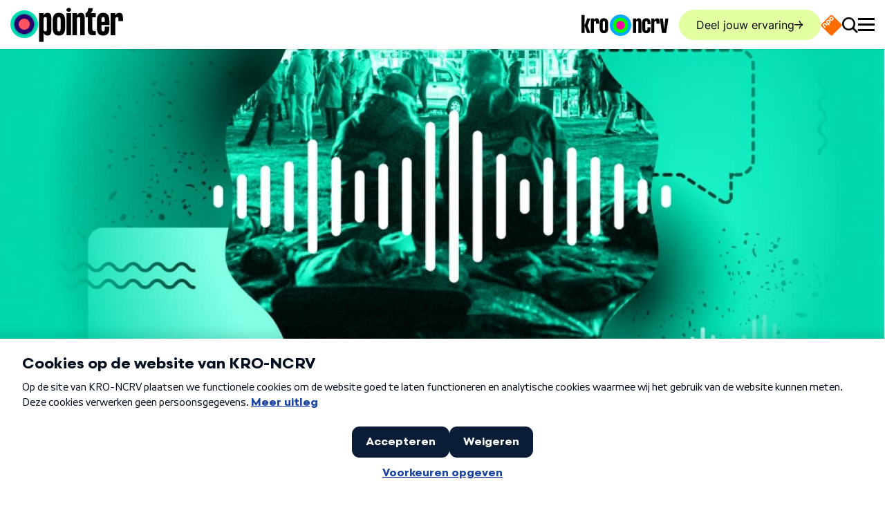

--- FILE ---
content_type: text/html; charset=UTF-8
request_url: https://pointer.kro-ncrv.nl/dakloos-en-geen-enkele-opvang-deel-2
body_size: 23310
content:
<!DOCTYPE html>
<html lang="nl" dir="ltr" prefix="content: http://purl.org/rss/1.0/modules/content/  dc: http://purl.org/dc/terms/  foaf: http://xmlns.com/foaf/0.1/  og: http://ogp.me/ns#  rdfs: http://www.w3.org/2000/01/rdf-schema#  schema: http://schema.org/  sioc: http://rdfs.org/sioc/ns#  sioct: http://rdfs.org/sioc/types#  skos: http://www.w3.org/2004/02/skos/core#  xsd: http://www.w3.org/2001/XMLSchema# " id="document">
  <head>
    <meta charset="utf-8" />
<meta name="description" content="Er is een grote groep daklozen die niet terecht kan in de opvang en aan hun lot wordt overgelaten te midden van een wooncrisis. Het idee is dat daklozen eerst een dak boven hun hoofd krijgen, maar lukt dat wel?||" />
<link rel="canonical" href="https://pointer.kro-ncrv.nl/dakloos-en-geen-enkele-opvang-deel-2" />
<meta name="robots" content="max-image-preview:large" />
<meta property="og:site_name" content="Pointer" />
<meta property="og:url" content="https://pointer.kro-ncrv.nl/dakloos-en-geen-enkele-opvang-deel-2" />
<meta property="og:title" content="Dakloos en geen enkele opvang, deel 2" />
<meta property="og:description" content="Er is een grote groep daklozen die niet terecht kan in de opvang en aan hun lot wordt overgelaten te midden van een wooncrisis. Het idee is dat daklozen eerst een dak boven hun hoofd krijgen, maar lukt dat wel?||" />
<meta property="og:image:url" content="https://assets-pointer.kro-ncrv.nl/public/styles/social_lg/public/media/images/dakloos_terugluister3-min.jpg?VersionId=YJ0kvEnS9dYBYuEIufH4GEKjUrQ9MBE&amp;itok=RtxtF3vI" />
<meta property="og:image:type" content="image/jpeg" />
<meta property="og:image:width" content="1200" />
<meta property="og:image:height" content="720" />
<meta name="twitter:card" content="summary_large_image" />
<meta name="twitter:description" content="Er is een grote groep daklozen die niet terecht kan in de opvang en aan hun lot wordt overgelaten te midden van een wooncrisis. Het idee is dat daklozen eerst een dak boven hun hoofd krijgen, maar lukt dat wel?||" />
<meta name="twitter:title" content="Dakloos en geen enkele opvang, deel 2" />
<meta name="twitter:image" content="https://assets-pointer.kro-ncrv.nl/public/styles/social_lg/public/media/images/dakloos_terugluister3-min.jpg?VersionId=YJ0kvEnS9dYBYuEIufH4GEKjUrQ9MBE&amp;itok=RtxtF3vI" />
<meta name="baggage" content="sentry-trace_id=f2c1edf2f09f4d2caf933488bf4af285,sentry-sample_rand=0.235393,sentry-environment=prod" />
<meta name="sentry-trace" content="f2c1edf2f09f4d2caf933488bf4af285-ab3cf0f567fb402d" />
<meta name="traceparent" content="" />
<meta name="Generator" content="Drupal 11 (https://www.drupal.org)" />
<meta name="MobileOptimized" content="width" />
<meta name="HandheldFriendly" content="true" />
<meta name="viewport" content="width=device-width, initial-scale=1.0" />
<link rel="icon" href="/themes/custom/kro_ncrv/favicon.ico" type="image/vnd.microsoft.icon" />
<link rel="alternate" hreflang="nl" href="https://pointer.kro-ncrv.nl/dakloos-en-geen-enkele-opvang-deel-2" />

    <title>Dakloos en geen enkele opvang, deel 2 | Pointer | KRO-NCRV</title>

    <link rel="apple-touch-icon" sizes="180x180" href="/themes/custom/kro_ncrv/images/favicons/apple-touch-icon.png?v=1">
    <link rel="icon" type="image/png" href="/themes/custom/kro_ncrv/images/favicons/favicon-32x32.png?v=1" sizes="32x32">
    <link rel="icon" type="image/png" href="/themes/custom/kro_ncrv/images/favicons/favicon-16x16.png?v=1" sizes="16x16">
    <link rel="manifest" href="/themes/custom/kro_ncrv/images/favicons/site.webmanifest?v=1">
    <link rel="mask-icon" href="/themes/custom/kro_ncrv/images/favicons/safari-pinned-tab.svg?v=1" color="#2a5270">
    <link rel="shortcut icon" href="/themes/custom/kro_ncrv/images/favicons/favicon.ico?v=1">
    <meta name="apple-mobile-web-app-title" content="Dakloos en geen enkele opvang, deel 2 | Pointer | KRO-NCRV">
    <meta name="application-name" content="Dakloos en geen enkele opvang, deel 2 | Pointer | KRO-NCRV">
    <meta name="theme-color" content="#ffffff">
    <meta name="twitter:card" content="summary_large_image">
    <meta name="facebook-domain-verification" content="po9zk9pl8322lygq1nwsia2oygz50o" />

    <link rel="stylesheet" media="all" href="/sites/kro-ncrv-pointer/files/css/css_F5igrTqh9f55WvJVAVFBUX0AvOgS9wdsqXg4tZjexIQ.css?delta=0&amp;language=nl&amp;theme=kro_ncrv&amp;include=[base64]" />
<link rel="stylesheet" media="all" href="/sites/kro-ncrv-pointer/files/css/css_FrFPM3QO0Imn4TgnatdomI1t9rV7QrQPhIj9AZiUtZ4.css?delta=1&amp;language=nl&amp;theme=kro_ncrv&amp;include=[base64]" />

    <script type="application/json" data-drupal-selector="drupal-settings-json">{"path":{"baseUrl":"\/","pathPrefix":"","currentPath":"node\/4549","currentPathIsAdmin":false,"isFront":false,"currentLanguage":"nl"},"pluralDelimiter":"\u0003","suppressDeprecationErrors":true,"ajaxPageState":{"libraries":"[base64]","theme":"kro_ncrv","theme_token":null},"ajaxTrustedUrl":{"\/zoeken":true,"form_action_p_pvdeGsVG5zNF_XLGPTvYSKCf43t8qZYSwcfZl2uzM":true,"\/dakloos-en-geen-enkele-opvang-deel-2?ajax_form=1":true,"\/dakloos-en-geen-enkele-opvang-deel-2?element_parents=documentation_wrapper\/file_input\/files_wrapper\/files\u0026ajax_form=1":true},"ATInternet":{"eventListeners":{"click":[{"selector":".js-seeOnNpoTag","variables":{"name":"npo_start_logo","type":"action","chapter1":"dakloos_en_geen_enkele_opvang_deel_2","chapter2":"header"}},{"selector":".js-filterOptionAllTag","variables":{"name":"all","type":"action","chapter1":"dakloos_en_geen_enkele_opvang_deel_2","chapter2":"filter"}},{"selector":".js-filterOptionTvTag","variables":{"name":"tv","type":"action","chapter1":"dakloos_en_geen_enkele_opvang_deel_2","chapter2":"filter"}},{"selector":".js-filterOptionRadioTag","variables":{"name":"radio","type":"action","chapter1":"dakloos_en_geen_enkele_opvang_deel_2","chapter2":"filter"}},{"selector":".js-filterOptionPodcastTag","variables":{"name":"podcast","type":"action","chapter1":"dakloos_en_geen_enkele_opvang_deel_2","chapter2":"filter"}},{"selector":".js-filterOptionYoutubeTag","variables":{"name":"youtube","type":"action","chapter1":"dakloos_en_geen_enkele_opvang_deel_2","chapter2":"filter"}},{"selector":".js-filterOptionWebsiteTag","variables":{"name":"website","type":"action","chapter1":"dakloos_en_geen_enkele_opvang_deel_2","chapter2":"filter"}},{"selector":".js-atInternetTrackVideoEpisode","variables":{"name":"dakloos_en_geen_enkele_opvang_deel_2","type":"action","chapter1":"aflevering","chapter2":"player"}},{"selector":".js-atInternetTrackVideoSegment","variables":{"name":"dakloos_en_geen_enkele_opvang_deel_2","type":"action","chapter1":"fragment","chapter2":"player"}},{"selector":".js-atInternetTrackVideoWebonly","variables":{"name":"dakloos_en_geen_enkele_opvang_deel_2","type":"action","chapter1":"webonly","chapter2":"player"}},{"selector":".path-frontpage .js-slider-button-next","variables":{"name":"next","type":"action","chapter1":"homepage","chapter2":"slider"}},{"selector":".path-frontpage .js-slider-button-prev","variables":{"name":"previous","type":"action","chapter1":"homepage","chapter2":"slider"}},{"selector":".js-shareTag","variables":{"name":"share_button","type":"action","chapter1":"dakloos_en_geen_enkele_opvang_deel_2","chapter2":"delen_knop"}},{"selector":".js-readMoreTag","variables":{"name":"read_more","type":"action","chapter1":"dakloos_en_geen_enkele_opvang_deel_2","chapter2":"lees_verder"}},{"selector":".js-audioPlayerToggle","variables":{"name":"audio","type":"action","chapter1":"audio","chapter2":"","page":"dakloos_en_geen_enkele_opvang_deel_2"}}]},"scrollEnabled":true,"tagVariables":{"page":{"contextid":"PREPR_RA1_17193611","level2":"55","c_nmo_02":"0","name":"dakloos_en_geen_enkele_opvang_deel_2","custom_label2":"05-03-2023","chapter1":"wonen_en_leefomgeving","chapter2":"onderzoeken","chapter3":"media"},"customVars":{"site":{"1":"[site]","2":"[kroncrv]","3":"[pointer]","4":"[standalone]","6":"[index]","7":"[general]","8":"[no_value]"}},"click":{"level2":"55","chapter1":"dakloos_en_geen_enkele_opvang_deel_2"}},"behaviorLoaded":0,"brand":"Pointer","brandId":"630167","platformVersion":"11.2.8","scrollVariables":{"variant":"[pointer]"}},"raven":{"options":{"dsn":"","environment":"prod","integrations":[],"tracesSampleRate":0.2,"autoSessionTracking":true,"sendClientReports":false},"showReportDialog":null,"browserTracingOptions":{"enableInp":null}},"data":{"extlink":{"extTarget":true,"extTargetAppendNewWindowDisplay":true,"extTargetAppendNewWindowLabel":"(opens in a new window)","extTargetNoOverride":false,"extNofollow":true,"extTitleNoOverride":false,"extNoreferrer":true,"extFollowNoOverride":false,"extClass":"0","extLabel":"(link is external)","extImgClass":false,"extSubdomains":false,"extExclude":"","extInclude":"","extCssExclude":"","extCssInclude":"","extCssExplicit":"","extAlert":false,"extAlertText":"This link will take you to an external web site. We are not responsible for their content.","extHideIcons":false,"mailtoClass":"0","telClass":"","mailtoLabel":"(link sends email)","telLabel":"(link is a phone number)","extUseFontAwesome":false,"extIconPlacement":"append","extPreventOrphan":false,"extFaLinkClasses":"fa fa-external-link","extFaMailtoClasses":"fa fa-envelope-o","extAdditionalLinkClasses":"","extAdditionalMailtoClasses":"","extAdditionalTelClasses":"","extFaTelClasses":"fa fa-phone","allowedDomains":[],"extExcludeNoreferrer":""}},"collapsiblock":{"active_pages":false,"slide_speed":200,"cookie_lifetime":null,"switcher_enabled":false,"switcher_class":""},"config":"{\u0022sitekey\u0022:\u0022MTPublic-JY8XDA0m4\u0022,\u0022autoFormValidate\u0022:true,\u0022theme\u0022:\u0022basic\u0022,\u0022render\u0022:\u0022explicit\u0022,\u0022renderQueue\u0022:[],\u0022widgetSize\u0022:\u0022standard\u0022,\u0022enableOption\u0022:\u0022logout\u0022,\u0022lang\u0022:\u0022nl\u0022}","search_api_autocomplete":{"search":{"auto_submit":true,"min_length":3}},"ajax":{"tip-submit":{"callback":"::submitTip","event":"mousedown","keypress":true,"prevent":"click","url":"\/dakloos-en-geen-enkele-opvang-deel-2?ajax_form=1","httpMethod":"POST","dialogType":"ajax","submit":{"_triggering_element_name":"op","_triggering_element_value":"Tip versturen"}},"edit-files-upload-button":{"callback":["Drupal\\file\\Element\\ManagedFile","uploadAjaxCallback"],"wrapper":"ajax-wrapper","effect":"fade","progress":{"type":"throbber","message":null},"event":"mousedown","keypress":true,"prevent":"click","url":"\/dakloos-en-geen-enkele-opvang-deel-2?element_parents=documentation_wrapper\/file_input\/files_wrapper\/files\u0026ajax_form=1","httpMethod":"POST","dialogType":"ajax","submit":{"_triggering_element_name":"files_upload_button","_triggering_element_value":"Uploaden"}}},"file":{"elements":{"#edit-files-upload":"txt,rtf,pdf,doc,docx,odt,ppt,pptx,odp,xls,xlsx,ods,gif,png,jpg,jpeg"}},"user":{"uid":0,"permissionsHash":"353158cec8624ea3eb910645cc0314188f30406a4fb2dd728da9f9286093d49a"}}</script>
<script src="/core/assets/vendor/jquery/jquery.min.js?v=4.0.0-rc.1"></script>
<script src="/sites/kro-ncrv-pointer/files/js/js_XMwXExh87ktZ_ENFFLQeUUncoK48CRFFiH4W3ECAV0I.js?scope=header&amp;delta=1&amp;language=nl&amp;theme=kro_ncrv&amp;include=[base64]"></script>
<script src="https://service.mtcaptcha.com/mtcv1/client/mtcaptcha.min.js" async></script>
<script src="https://service.mtcaptcha.com/mtcv1/client/mtcaptcha2.min.js" async></script>
<script src="/modules/shared/npo_cookiecontrol/js/npo_cookiecontrol.js?t93zv3"></script>

    <script type="text/plain" class="npo_cc_miscellaneous">
    (function() {
        function _InvennaJsLoaded() {
            /*
            if (typeof _invenna !== 'undefined') {
              _invenna.SetVisitorId('');
              _invenna.CookieAccepted = null;
            }
            */
        }
    var rjv = null;if (typeof (Storage) !== "undefined") {rjv = window.sessionStorage.getItem("invennaRjv");}
    if (rjv === null) {rjv = Math.round(+new Date() / 1000);if (typeof (Storage) !== "undefined") {window.sessionStorage.setItem("invennaRjv", rjv);}}
    var jsf = document.createElement("script"); jsf.type = "text/javascript";
    jsf.async = true;jsf.defer = true;
    jsf.src = "https://inv-dmp.kro-ncrv.nl/js/invenna_tms_KROPOINT.js?" + rjv;
    jsf.onreadystatechange= function () {
        if (this.readyState == 'loaded' || this.readyState == 'complete') _InvennaJsLoaded();
    }
    jsf.onload= _InvennaJsLoaded;
    var s = document.getElementsByTagName("script")[0]; s.parentNode.insertBefore(jsf, s);
    })();
</script>
  </head>
  <body class="path-node page-node-type-media" id="body">
        <a href="#main-content" class="visually-hidden focusable skip-link">
      Overslaan en naar de inhoud gaan
    </a>
    
      <div class="dialog-off-canvas-main-canvas" data-off-canvas-main-canvas>
    



<div class="page" id="page">
  




<div class="js-headerScrollIndicator"></div>
<header  class="header page__header js-header" id="page__header">
  <div class="wrap">
    <div class="header__bar">
      
<a class="header__logo" aria-label="Ga naar de homepagina" href="/">
  

<svg  class="logo" viewBox="0 0 600 184" fill="none" xmlns="http://www.w3.org/2000/svg">
  <g clip-path="url(#logoGradient-1859562359a)">
    <path
      d="M218.543 65.08v46.613c0 25.473-3.975 37.216-20.596 37.216-12.285 0-18.608-8.491-21.499-14.995v49.322H152.42V29.671h24.028v13.188c2.891-6.504 9.214-14.995 21.499-14.995 16.621 0 20.596 11.743 20.596 37.217Zm-24.028-1.986c0-9.576-2.71-13.008-8.672-13.008-6.323 0-9.395 3.974-9.395 13.188V113.5c0 9.214 3.072 13.189 9.395 13.189 5.962 0 8.672-3.433 8.672-13.008V63.093ZM225.408 69.417c0-29.087 11.201-41.553 33.062-41.553 21.86 0 33.061 12.466 33.061 41.553v37.94c0 29.087-11.201 41.552-33.061 41.552-21.861 0-33.062-12.465-33.062-41.552v-37.94Zm24.029 38.843c0 14.453 2.167 18.428 9.033 18.428 6.865 0 9.033-3.975 9.033-18.428V68.513c0-14.453-2.349-18.427-9.033-18.427-6.866 0-9.033 3.974-9.033 18.427v39.747ZM298.396 11.785c0-6.143 5.601-11.02 12.466-11.02 6.685 0 12.285 4.877 12.285 11.02 0 5.781-5.6 10.66-12.285 10.66-6.865 0-12.466-4.879-12.466-10.66Zm.362 135.318V29.671h24.028v117.432h-24.028ZM396.135 65.08v82.023h-24.029v-84.01c0-9.575-2.71-13.007-8.671-13.007-6.324 0-9.395 3.974-9.395 13.188v83.829h-24.028V29.671h24.028v13.188c2.891-6.504 9.214-14.995 21.499-14.995 16.621 0 20.596 11.743 20.596 37.217ZM454.851 29.67v22.222h-18.609v55.826c0 13.55 2.71 17.163 10.84 17.163h7.769v22.222h-13.55c-25.112 0-29.268-11.201-29.268-39.385V51.892h-11.382V29.671c10.66-3.072 13.731-15.537 13.55-27.1h24.028c0 12.646-3.974 24.751-12.827 27.1h29.449ZM526.936 69.417v23.486h-42.095v15.357c0 14.453 2.348 18.428 9.214 18.428 6.865 0 8.852-3.975 8.852-18.428v-7.227h24.029v6.324c0 29.087-11.021 41.552-32.881 41.552-21.861 0-33.243-12.465-33.243-41.552v-37.94c0-29.087 11.382-41.553 33.243-41.553 21.86 0 32.881 12.466 32.881 41.553Zm-24.029-.904c0-14.453-2.168-18.427-8.852-18.427-6.866 0-9.214 3.974-9.214 18.427v8.13h18.066v-8.13ZM599.743 64.9v6.504h-24.209v-8.672c0-8.852-1.987-12.646-7.768-12.646-5.962 0-9.576 5.42-9.576 14.272v82.745h-24.028V29.671h24.028v13.55c3.072-6.685 9.576-15.357 22.222-15.357 16.079 0 19.331 12.104 19.331 37.036Z"
      fill="#000"/>
    <path
      d="M73.852 161.914c40.645 0 73.595-32.95 73.595-73.595 0-40.645-32.95-73.595-73.595-73.595-40.645 0-73.595 32.95-73.595 73.595 0 40.645 32.95 73.595 73.595 73.595Z"
      fill="url(#logoGradient-1859562359b)"/>
    <path
      d="M73.852 117.757c16.258 0 29.438-13.18 29.438-29.438S90.11 58.88 73.852 58.88 44.414 72.06 44.414 88.319s13.18 29.438 29.438 29.438Z"
      fill="#FF5362"/>
  </g>
  <defs>
    <radialGradient id="logoGradient-1859562359b" cx="0" cy="0" r="1" gradientUnits="userSpaceOnUse"
                    gradientTransform="translate(73.852 88.319) scale(73.595)">
      <stop offset=".677" stop-color="#28006D"/>
      <stop offset=".683" stop-color="#231874"/>
      <stop offset=".697" stop-color="#1C4181"/>
      <stop offset=".712" stop-color="#15668D"/>
      <stop offset=".728" stop-color="#0F8797"/>
      <stop offset=".746" stop-color="#0AA29F"/>
      <stop offset=".766" stop-color="#06B8A6"/>
      <stop offset=".79" stop-color="#03C9AB"/>
      <stop offset=".819" stop-color="#01D5AF"/>
      <stop offset=".86" stop-color="#00DCB1"/>
      <stop offset=".975" stop-color="#00DEB2"/>
    </radialGradient>
    <clipPath id="logoGradient-1859562359a">
      <path fill="#fff" transform="translate(.257 .764)" d="M0 0h599.486v182.471H0z"/>
    </clipPath>
  </defs>
</svg>
</a>


      <a href="https://kro-ncrv.nl" class="header__kro-ncrv-logo js-kroNcrvTag d-none d-md-block" target="_blank" rel="noreferrer noopener">
        
<svg viewBox="0 0 203 50" fill="none" xmlns="http://www.w3.org/2000/svg" preserveAspectRatio="xMidYMin slice">
  <path d="M91 50c13.807 0 25-11.193 25-25S104.807 0 91 0 66 11.193 66 25s11.193 25 25 25Z" fill="url(#logoGradient-1009966564)"/>
  <path d="M91 35.174c5.427 0 9.827-4.477 9.827-10s-4.4-10-9.828-10c-5.427 0-9.827 4.477-9.827 10s4.4 10 9.828 10Z"
        fill="#FF009E"/>
  <path
    d="M0 43.226V1.25h7.109v41.976H0ZM13.309 9.12h7.43L14.27 26.173l6.467 17.053h-7.43l-6.2-17.053 6.2-17.053Zm27.792 10.23v1.89H33.94v-2.52c0-2.57-.588-3.672-2.298-3.672-1.764 0-2.833 1.574-2.833 4.145v24.03H21.7V9.12h7.109v3.936c.909-1.942 2.833-4.46 6.574-4.46 4.757 0 5.72 3.515 5.72 10.756Zm1.337 1.313c0-8.448 3.313-12.068 9.78-12.068 6.468 0 9.782 3.62 9.782 12.068V31.68c0 8.448-3.314 12.068-9.781 12.068-6.468 0-9.782-3.62-9.782-12.068V20.663Zm7.108 11.28c0 4.198.642 5.353 2.673 5.353 2.03 0 2.672-1.155 2.672-5.352V20.4c0-4.197-.695-5.351-2.672-5.351-2.031 0-2.673 1.154-2.673 5.351v11.544Zm90.138-12.432v23.717h-7.153V18.936c0-2.768-.807-3.76-2.581-3.76-1.883 0-2.797 1.149-2.797 3.813v24.239H120V9.272h7.153v3.814c.86-1.88 2.743-4.336 6.4-4.336 4.948 0 6.131 3.396 6.131 10.761Zm21.293 3.082h-7.153v-2.09c0-4.178-.645-5.328-2.635-5.328-2.044 0-2.743 1.15-2.743 5.329v11.492c0 4.18.699 5.329 2.743 5.329 2.043 0 2.635-1.15 2.635-5.329v-2.09h7.153v1.83c0 8.41-3.281 12.014-9.788 12.014-6.508 0-9.896-3.605-9.896-12.015v-10.97c0-8.41 3.388-12.015 9.896-12.015 6.507 0 9.788 3.604 9.788 12.015v1.828Zm21.137-3.134v1.88h-7.206v-2.507c0-2.56-.592-3.657-2.313-3.657-1.775 0-2.85 1.567-2.85 4.127v23.926h-7.153V9.272h7.153v3.918c.914-1.933 2.85-4.44 6.615-4.44 4.786 0 5.754 3.5 5.754 10.709Zm10.436 14.837 2.797-25.023h7.153l-5.109 33.956h-9.735l-5.109-33.956h7.153l2.85 25.023Z"
    fill="#000"/>
  <defs>
    <radialGradient id="logoGradient-1009966564" cx="0" cy="0" r="1" gradientUnits="userSpaceOnUse"
                    gradientTransform="matrix(25 0 0 25 91 25)">
      <stop offset=".674" stop-color="#0F0"/>
      <stop offset=".738" stop-color="#0AF"/>
    </radialGradient>
  </defs>
</svg>
        <span class="visually-hidden">Ga naar de website van KRO-NCRV</span>
      </a>

              <a href="/deel-jouw-ervaring" class="header__button button button--pistachio button--has-icon-right icon-arrow-right no-print">Deel jouw ervaring</a>
      
      <a href="https://www.npostart.nl/" class="header__npo-logo js-seeOnNpoTag  d-block" target="_blank" rel="noreferrer noopener">
        <svg xmlns="http://www.w3.org/2000/svg" viewBox="0 0 275 274.98837"><defs><clipPath id="aoeu" clipPathUnits="userSpaceOnUse"><path d="M0 124.725h144.861V0H0v124.725z"/></clipPath></defs><g clip-path="url(#aoeu)" transform="matrix(3.2065 0 0 -3.2065 -94.98076 337.45939)"><path style="fill:#ff6d00;fill-opacity:1;fill-rule:nonzero;stroke:none" d="m0 0-2.542 2.536c-2.518 2.524-5.551 2.568-8.379-.262L-12.935.258c-2.832-2.829-2.785-5.857-.266-8.38l2.542-2.535c2.52-2.53 5.552-2.573 8.38.256l2.013 2.018C2.566-5.554 2.521-2.524 0 0m-12.734-12.734L-15.28-10.2c-2.52 2.523-5.549 2.57-8.377-.262l-2.016-2.017c-2.83-2.827-2.786-5.853-.265-8.379l8.153-8.149c.942-.937 2.002-.8 2.725-.077.724.724.846 1.765-.093 2.708l-1.876 1.871c.51.108 1.138.497 1.877 1.234L-13-21.116c2.834 2.828 2.785 5.855.266 8.382m-10.108-15.828-5.4 5.397c-2.523 2.523-5.549 2.57-8.381-.26l-2.016-2.013c-2.83-2.83-2.785-5.86-.261-8.383l5.396-5.403c.944-.94 2-.799 2.725-.08.721.727.846 1.776-.097 2.711l-5.35 5.356c-1.014 1.011-.983 1.966.157 3.104l2.138 2.137c1.136 1.14 2.093 1.173 3.106.155l5.351-5.349c.937-.943 1.985-.817 2.708-.095.725.725.864 1.782-.076 2.723m55.116-6.806L-1.217-68.856c-3.371-3.373-7.239-3.373-10.608 0L-45.313-35.37c-3.373 3.372-3.373 7.237 0 10.609l33.489 33.485c3.373 3.375 7.237 3.375 10.607 0l33.488-33.485c3.374-3.369 3.374-7.236.003-10.607M-5.121-.138C-6.139.877-7.092.847-8.229-.294l-2.139-2.139c-1.136-1.135-1.169-2.091-.151-3.103l2.443-2.447c1.016-1.018 1.967-.987 3.108.154L-2.83-5.69c1.134 1.134 1.167 2.093.153 3.104L-5.121-.138zm-10.292-15.184c1.014-1.013.982-1.97-.156-3.104l-2.137-2.139c-1.142-1.139-2.089-1.17-3.106-.153l-2.446 2.447c-1.015 1.012-.986 1.968.151 3.104l2.136 2.139c1.143 1.14 2.095 1.168 3.112.154l2.446-2.448z" transform="translate(79.0234 92.4277)"/><path style="fill:#fff;fill-opacity:1;fill-rule:nonzero;stroke:none" d="m0 0-2.446 2.448c-1.017 1.014-1.969.987-3.112-.154L-7.694.155C-8.831-.98-8.86-1.937-7.845-2.948l2.446-2.448c1.017-1.017 1.964-.986 3.106.153l2.137 2.139C.982-1.97 1.014-1.013 0 0m2.679 2.588C5.198.062 5.247-2.966 2.413-5.794L.261-7.949c-.739-.737-1.367-1.126-1.877-1.234L.26-11.054c.939-.943.817-1.984.094-2.708-.724-.722-1.784-.86-2.726.077l-8.153 8.149c-2.521 2.526-2.565 5.553.265 8.38l2.016 2.016c2.828 2.832 5.857 2.786 8.377.262l2.546-2.534zm10.057 10.148-2.444 2.449c-1.018 1.014-1.971.984-3.108-.157L5.045 12.89c-1.136-1.136-1.169-2.092-.15-3.104l2.442-2.447c1.017-1.018 1.967-.986 3.108.154l2.138 2.139c1.134 1.135 1.167 2.094.153 3.104m2.677 2.586c2.521-2.524 2.566-5.553-.266-8.383l-2.013-2.018c-2.828-2.829-5.86-2.785-8.38-.256L2.212 7.2c-2.519 2.524-2.566 5.551.267 8.38l2.013 2.017c2.828 2.83 5.862 2.785 8.379.261l2.542-2.536zM-7.429-13.239c.94-.942.802-1.998.076-2.724-.723-.722-1.771-.848-2.708.095l-5.351 5.349c-1.013 1.018-1.97.985-3.106-.155l-2.138-2.137c-1.14-1.137-1.171-2.092-.157-3.104l5.35-5.356c.943-.935.818-1.984.097-2.71-.725-.72-1.78-.861-2.725.08l-5.396 5.402c-2.524 2.523-2.569 5.554.261 8.384l2.017 2.012c2.832 2.831 5.857 2.784 8.38.26l5.4-5.396z" transform="translate(63.6104 77.1055)"/></g></svg>
        <span class="visually-hidden">Ga naar de website van NPO Start</span>
      </a>

              <button
          class="header__search-button js-setFocus js-toggleAttribute"
          data-setfocus-target=".search-bar form .form-text"
          data-toggleclass="#document:is-fixed,body:overlay-opened,body:is-locked,body:search-opened"
        >
          <span class="visually-hidden">Zoek door de site</span>
          <span class="icon-magnifier"></span>
        </button>
                    <button
          class="header__menu-button js-toggleAttribute"
          data-toggleclass="#document:is-fixed,#document:menu-is-open,#header-menu-toggle:is-active"
          aria-label="Open main menu"
        >
          <span class="visually-hidden">Open main menu</span>
          <span class="hamburger hamburger--spin" id="header__menu-hamburger">
          <span class="hamburger-box">
            <span class="hamburger-inner"></span>
          </span>
        </span>
        </button>
          


  


<div class="header__menu header-menu theme-accent overlay header-overlay overflow-auto d-flex flex-column js-header-overlay" id="header__menu">
  <div class="header-overlay__top header__menu-top-wrap">
    <div class="d-flex header-overlay__logo">
    
<a class="header__logo" aria-label="Ga naar de homepagina" href="/">
  

<svg  class="logo--no-grow logo" viewBox="0 0 600 184" fill="none" xmlns="http://www.w3.org/2000/svg">
  <g clip-path="url(#logoGradient-328409770a)">
    <path
      d="M218.543 65.08v46.613c0 25.473-3.975 37.216-20.596 37.216-12.285 0-18.608-8.491-21.499-14.995v49.322H152.42V29.671h24.028v13.188c2.891-6.504 9.214-14.995 21.499-14.995 16.621 0 20.596 11.743 20.596 37.217Zm-24.028-1.986c0-9.576-2.71-13.008-8.672-13.008-6.323 0-9.395 3.974-9.395 13.188V113.5c0 9.214 3.072 13.189 9.395 13.189 5.962 0 8.672-3.433 8.672-13.008V63.093ZM225.408 69.417c0-29.087 11.201-41.553 33.062-41.553 21.86 0 33.061 12.466 33.061 41.553v37.94c0 29.087-11.201 41.552-33.061 41.552-21.861 0-33.062-12.465-33.062-41.552v-37.94Zm24.029 38.843c0 14.453 2.167 18.428 9.033 18.428 6.865 0 9.033-3.975 9.033-18.428V68.513c0-14.453-2.349-18.427-9.033-18.427-6.866 0-9.033 3.974-9.033 18.427v39.747ZM298.396 11.785c0-6.143 5.601-11.02 12.466-11.02 6.685 0 12.285 4.877 12.285 11.02 0 5.781-5.6 10.66-12.285 10.66-6.865 0-12.466-4.879-12.466-10.66Zm.362 135.318V29.671h24.028v117.432h-24.028ZM396.135 65.08v82.023h-24.029v-84.01c0-9.575-2.71-13.007-8.671-13.007-6.324 0-9.395 3.974-9.395 13.188v83.829h-24.028V29.671h24.028v13.188c2.891-6.504 9.214-14.995 21.499-14.995 16.621 0 20.596 11.743 20.596 37.217ZM454.851 29.67v22.222h-18.609v55.826c0 13.55 2.71 17.163 10.84 17.163h7.769v22.222h-13.55c-25.112 0-29.268-11.201-29.268-39.385V51.892h-11.382V29.671c10.66-3.072 13.731-15.537 13.55-27.1h24.028c0 12.646-3.974 24.751-12.827 27.1h29.449ZM526.936 69.417v23.486h-42.095v15.357c0 14.453 2.348 18.428 9.214 18.428 6.865 0 8.852-3.975 8.852-18.428v-7.227h24.029v6.324c0 29.087-11.021 41.552-32.881 41.552-21.861 0-33.243-12.465-33.243-41.552v-37.94c0-29.087 11.382-41.553 33.243-41.553 21.86 0 32.881 12.466 32.881 41.553Zm-24.029-.904c0-14.453-2.168-18.427-8.852-18.427-6.866 0-9.214 3.974-9.214 18.427v8.13h18.066v-8.13ZM599.743 64.9v6.504h-24.209v-8.672c0-8.852-1.987-12.646-7.768-12.646-5.962 0-9.576 5.42-9.576 14.272v82.745h-24.028V29.671h24.028v13.55c3.072-6.685 9.576-15.357 22.222-15.357 16.079 0 19.331 12.104 19.331 37.036Z"
      fill="#000"/>
    <path
      d="M73.852 161.914c40.645 0 73.595-32.95 73.595-73.595 0-40.645-32.95-73.595-73.595-73.595-40.645 0-73.595 32.95-73.595 73.595 0 40.645 32.95 73.595 73.595 73.595Z"
      fill="url(#logoGradient-328409770b)"/>
    <path
      d="M73.852 117.757c16.258 0 29.438-13.18 29.438-29.438S90.11 58.88 73.852 58.88 44.414 72.06 44.414 88.319s13.18 29.438 29.438 29.438Z"
      fill="#FF5362"/>
  </g>
  <defs>
    <radialGradient id="logoGradient-328409770b" cx="0" cy="0" r="1" gradientUnits="userSpaceOnUse"
                    gradientTransform="translate(73.852 88.319) scale(73.595)">
      <stop offset=".677" stop-color="#28006D"/>
      <stop offset=".683" stop-color="#231874"/>
      <stop offset=".697" stop-color="#1C4181"/>
      <stop offset=".712" stop-color="#15668D"/>
      <stop offset=".728" stop-color="#0F8797"/>
      <stop offset=".746" stop-color="#0AA29F"/>
      <stop offset=".766" stop-color="#06B8A6"/>
      <stop offset=".79" stop-color="#03C9AB"/>
      <stop offset=".819" stop-color="#01D5AF"/>
      <stop offset=".86" stop-color="#00DCB1"/>
      <stop offset=".975" stop-color="#00DEB2"/>
    </radialGradient>
    <clipPath id="logoGradient-328409770a">
      <path fill="#fff" transform="translate(.257 .764)" d="M0 0h599.486v182.471H0z"/>
    </clipPath>
  </defs>
</svg>
</a>

        <div class="header-overlay__pay-off h4">Ons onderzoek begint bij jou</div>
    </div>
    <button class="js-toggleAttribute overlay__button-close" data-toggleclass="#document:is-fixed,#document:menu-is-open,#header-menu-toggle:is-active,body:overlay-opened,body:is-locked,body:menu-opened" aria-label="Close main menu">
      <span class="hamburger hamburger--spin is-active">
        <span class="hamburger-box">
          <span class="hamburger-inner"></span>
        </span>
      </span>
    </button>
  </div>
  <div class="flex-grow-1 d-flex">
      <div class="header-menu__wrap d-flex flex-column h-100 justify-content-between gap-4">
    <div class="header-menu__navigation-wrap">
      <nav>
        <h1 class="visually-hidden">Hoofdnavigatie</h1>
        <div class="mb-3 mb-md-4 header-menu__navigation">
                    




  

        <ul class="menu menu-main menu-main--level-0 list-reset">
            
    
    


    
              <li class="menu-main__list-item js-menu menu-main-0-0">
        <span class="nolink menu-main__nolink menu-main__nolink--level-0 js-toggleAttribute h4 mb-0" data-toggleclass=".menu-main-0-0:submenu-open, .header-menu:submenu-open">Doe mee</span>
                  
  

        <ul class="menu menu-main menu-main--level-1 list-reset">
            
    
    


    
              <li class="menu-main__list-item menu-main__list-item--level-1 menu-main__list-item--first menu-main-1-0">

        <div class="menu-main--level-1-wrapper">
          <a href="/deel-jouw-ervaring" class="menu-main__link menu-main__link--level-1 h4 mb-0 text-decoration-none" data-drupal-link-system-path="node/262">      <span class="menu-main__link-text menu-main__link-text--level-1">Deel jouw ervaring</span>
    </a>
                  </div>

              </li>
    

          
    
    


    
              <li class="menu-main__list-item menu-main__list-item--level-1 menu-main-1-1">

        <div class="menu-main--level-1-wrapper">
          <a href="/pointer-pop-up-redacties" class="menu-main__link menu-main__link--level-1 h4 mb-0 text-decoration-none" data-drupal-link-system-path="node/4207">      <span class="menu-main__link-text menu-main__link-text--level-1">Pop-up redactie</span>
    </a>
                  </div>

              </li>
    

          
    
    


    
              <li class="menu-main__list-item menu-main__list-item--level-1 menu-main__list-item--last menu-main-1-2">

        <div class="menu-main--level-1-wrapper">
          <a href="/duik-in-de-data" class="menu-main__link menu-main__link--level-1 h4 mb-0 text-decoration-none" data-drupal-link-system-path="node/275">      <span class="menu-main__link-text menu-main__link-text--level-1">Duik in de data</span>
    </a>
                  </div>

              </li>
    

    </ul>

              </li>
    

          
    
    


    
              <li class="menu-main__list-item menu-main__list-item--level-0 menu-main-0-1">

        <div class="menu-main--level-0-wrapper">
          <a href="/deze-onderwerpen-vinden-wij-belangrijk" class="menu-main__link menu-main__link--level-0 h4 mb-0 text-decoration-none" data-drupal-link-system-path="node/20">      <span class="menu-main__link-text menu-main__link-text--level-0">Onderzoeken</span>
    </a>
                  </div>

              </li>
    

          
    
    


    
              <li class="menu-main__list-item menu-main__list-item--level-0 menu-main-0-2">

        <div class="menu-main--level-0-wrapper">
          <a href="/nieuw" class="menu-main__link menu-main__link--level-0 h4 mb-0 text-decoration-none" data-drupal-link-system-path="node/1334">      <span class="menu-main__link-text menu-main__link-text--level-0">Artikelen</span>
    </a>
                  </div>

              </li>
    

          
    
    


    
              <li class="menu-main__list-item menu-main__list-item--level-0 menu-main-0-3">

        <div class="menu-main--level-0-wrapper">
          <a href="/specials" class="menu-main__link menu-main__link--level-0 h4 mb-0 text-decoration-none" data-drupal-link-system-path="node/5171">      <span class="menu-main__link-text menu-main__link-text--level-0">Interactives</span>
    </a>
                  </div>

              </li>
    

          
    
    


    
              <li class="menu-main__list-item js-menu menu-main-0-4">
        <span class="nolink menu-main__nolink menu-main__nolink--level-0 js-toggleAttribute h4 mb-0" data-toggleclass=".menu-main-0-4:submenu-open, .header-menu:submenu-open">Uitzendingen</span>
                  
  

        <ul class="menu menu-main menu-main--level-1 list-reset">
            
    
    


    
              <li class="menu-main__list-item menu-main__list-item--level-1 menu-main__list-item--first menu-main-1-0">

        <div class="menu-main--level-1-wrapper">
          <a href="/tv" class="menu-main__link menu-main__link--level-1 h4 mb-0 text-decoration-none" data-drupal-link-system-path="node/3199">      <span class="menu-main__link-text menu-main__link-text--level-1">Tv-uitzendingen</span>
    </a>
                  </div>

              </li>
    

          
    
    


    
              <li class="menu-main__list-item menu-main__list-item--level-1 menu-main-1-1">

        <div class="menu-main--level-1-wrapper">
          <a href="/radio" class="menu-main__link menu-main__link--level-1 h4 mb-0 text-decoration-none" data-drupal-link-system-path="node/3200">      <span class="menu-main__link-text menu-main__link-text--level-1">Radio-uitzendingen</span>
    </a>
                  </div>

              </li>
    

          
    
    


    
              <li class="menu-main__list-item menu-main__list-item--level-1 menu-main__list-item--last menu-main-1-2">

        <div class="menu-main--level-1-wrapper">
          <a href="/onderzoeken/pointer-checkt" class="menu-main__link menu-main__link--level-1 h4 mb-0 text-decoration-none" data-drupal-link-system-path="node/4465">      <span class="menu-main__link-text menu-main__link-text--level-1">Pointer Checkt</span>
    </a>
                  </div>

              </li>
    

    </ul>

              </li>
    

          
    
    


    
              <li class="menu-main__list-item menu-main__list-item--level-0 menu-main__list-item--last menu-main-0-5">

        <div class="menu-main--level-0-wrapper">
          <a href="/over-ons" class="menu-main__link menu-main__link--level-0 h4 mb-0 text-decoration-none" data-drupal-link-system-path="node/276">      <span class="menu-main__link-text menu-main__link-text--level-0">Over ons</span>
    </a>
                  </div>

              </li>
    

    </ul>



        </div>
      </nav>
    </div>
    <div class="header-menu__bottom">
      <div class="header-menu__logos">
      <a href="https://www.npostart.nl/" class="header-menu__logos--npo" target="_blank" rel="noreferrer noopener">
        <svg xmlns="http://www.w3.org/2000/svg" viewBox="0 0 275 274.98837"><defs><clipPath id="aoeu" clipPathUnits="userSpaceOnUse"><path d="M0 124.725h144.861V0H0v124.725z"/></clipPath></defs><g clip-path="url(#aoeu)" transform="matrix(3.2065 0 0 -3.2065 -94.98076 337.45939)"><path style="fill:#ff6d00;fill-opacity:1;fill-rule:nonzero;stroke:none" d="m0 0-2.542 2.536c-2.518 2.524-5.551 2.568-8.379-.262L-12.935.258c-2.832-2.829-2.785-5.857-.266-8.38l2.542-2.535c2.52-2.53 5.552-2.573 8.38.256l2.013 2.018C2.566-5.554 2.521-2.524 0 0m-12.734-12.734L-15.28-10.2c-2.52 2.523-5.549 2.57-8.377-.262l-2.016-2.017c-2.83-2.827-2.786-5.853-.265-8.379l8.153-8.149c.942-.937 2.002-.8 2.725-.077.724.724.846 1.765-.093 2.708l-1.876 1.871c.51.108 1.138.497 1.877 1.234L-13-21.116c2.834 2.828 2.785 5.855.266 8.382m-10.108-15.828-5.4 5.397c-2.523 2.523-5.549 2.57-8.381-.26l-2.016-2.013c-2.83-2.83-2.785-5.86-.261-8.383l5.396-5.403c.944-.94 2-.799 2.725-.08.721.727.846 1.776-.097 2.711l-5.35 5.356c-1.014 1.011-.983 1.966.157 3.104l2.138 2.137c1.136 1.14 2.093 1.173 3.106.155l5.351-5.349c.937-.943 1.985-.817 2.708-.095.725.725.864 1.782-.076 2.723m55.116-6.806L-1.217-68.856c-3.371-3.373-7.239-3.373-10.608 0L-45.313-35.37c-3.373 3.372-3.373 7.237 0 10.609l33.489 33.485c3.373 3.375 7.237 3.375 10.607 0l33.488-33.485c3.374-3.369 3.374-7.236.003-10.607M-5.121-.138C-6.139.877-7.092.847-8.229-.294l-2.139-2.139c-1.136-1.135-1.169-2.091-.151-3.103l2.443-2.447c1.016-1.018 1.967-.987 3.108.154L-2.83-5.69c1.134 1.134 1.167 2.093.153 3.104L-5.121-.138zm-10.292-15.184c1.014-1.013.982-1.97-.156-3.104l-2.137-2.139c-1.142-1.139-2.089-1.17-3.106-.153l-2.446 2.447c-1.015 1.012-.986 1.968.151 3.104l2.136 2.139c1.143 1.14 2.095 1.168 3.112.154l2.446-2.448z" transform="translate(79.0234 92.4277)"/><path style="fill:#fff;fill-opacity:1;fill-rule:nonzero;stroke:none" d="m0 0-2.446 2.448c-1.017 1.014-1.969.987-3.112-.154L-7.694.155C-8.831-.98-8.86-1.937-7.845-2.948l2.446-2.448c1.017-1.017 1.964-.986 3.106.153l2.137 2.139C.982-1.97 1.014-1.013 0 0m2.679 2.588C5.198.062 5.247-2.966 2.413-5.794L.261-7.949c-.739-.737-1.367-1.126-1.877-1.234L.26-11.054c.939-.943.817-1.984.094-2.708-.724-.722-1.784-.86-2.726.077l-8.153 8.149c-2.521 2.526-2.565 5.553.265 8.38l2.016 2.016c2.828 2.832 5.857 2.786 8.377.262l2.546-2.534zm10.057 10.148-2.444 2.449c-1.018 1.014-1.971.984-3.108-.157L5.045 12.89c-1.136-1.136-1.169-2.092-.15-3.104l2.442-2.447c1.017-1.018 1.967-.986 3.108.154l2.138 2.139c1.134 1.135 1.167 2.094.153 3.104m2.677 2.586c2.521-2.524 2.566-5.553-.266-8.383l-2.013-2.018c-2.828-2.829-5.86-2.785-8.38-.256L2.212 7.2c-2.519 2.524-2.566 5.551.267 8.38l2.013 2.017c2.828 2.83 5.862 2.785 8.379.261l2.542-2.536zM-7.429-13.239c.94-.942.802-1.998.076-2.724-.723-.722-1.771-.848-2.708.095l-5.351 5.349c-1.013 1.018-1.97.985-3.106-.155l-2.138-2.137c-1.14-1.137-1.171-2.092-.157-3.104l5.35-5.356c.943-.935.818-1.984.097-2.71-.725-.72-1.78-.861-2.725.08l-5.396 5.402c-2.524 2.523-2.569 5.554.261 8.384l2.017 2.012c2.832 2.831 5.857 2.784 8.38.26l5.4-5.396z" transform="translate(63.6104 77.1055)"/></g></svg>
        <span class="visually-hidden">Ga naar de website van NPO Start</span>
      </a>
        <a href="https://kro-ncrv.nl" class="header-menu__kro-ncrv-logo js-kroNcrvTag" target="_blank" rel="noreferrer noopener">
          
<svg viewBox="0 0 203 50" fill="none" xmlns="http://www.w3.org/2000/svg" preserveAspectRatio="xMidYMin slice">
  <path d="M91 50c13.807 0 25-11.193 25-25S104.807 0 91 0 66 11.193 66 25s11.193 25 25 25Z" fill="url(#logoGradient-976798858)"/>
  <path d="M91 35.174c5.427 0 9.827-4.477 9.827-10s-4.4-10-9.828-10c-5.427 0-9.827 4.477-9.827 10s4.4 10 9.828 10Z"
        fill="#FF009E"/>
  <path
    d="M0 43.226V1.25h7.109v41.976H0ZM13.309 9.12h7.43L14.27 26.173l6.467 17.053h-7.43l-6.2-17.053 6.2-17.053Zm27.792 10.23v1.89H33.94v-2.52c0-2.57-.588-3.672-2.298-3.672-1.764 0-2.833 1.574-2.833 4.145v24.03H21.7V9.12h7.109v3.936c.909-1.942 2.833-4.46 6.574-4.46 4.757 0 5.72 3.515 5.72 10.756Zm1.337 1.313c0-8.448 3.313-12.068 9.78-12.068 6.468 0 9.782 3.62 9.782 12.068V31.68c0 8.448-3.314 12.068-9.781 12.068-6.468 0-9.782-3.62-9.782-12.068V20.663Zm7.108 11.28c0 4.198.642 5.353 2.673 5.353 2.03 0 2.672-1.155 2.672-5.352V20.4c0-4.197-.695-5.351-2.672-5.351-2.031 0-2.673 1.154-2.673 5.351v11.544Zm90.138-12.432v23.717h-7.153V18.936c0-2.768-.807-3.76-2.581-3.76-1.883 0-2.797 1.149-2.797 3.813v24.239H120V9.272h7.153v3.814c.86-1.88 2.743-4.336 6.4-4.336 4.948 0 6.131 3.396 6.131 10.761Zm21.293 3.082h-7.153v-2.09c0-4.178-.645-5.328-2.635-5.328-2.044 0-2.743 1.15-2.743 5.329v11.492c0 4.18.699 5.329 2.743 5.329 2.043 0 2.635-1.15 2.635-5.329v-2.09h7.153v1.83c0 8.41-3.281 12.014-9.788 12.014-6.508 0-9.896-3.605-9.896-12.015v-10.97c0-8.41 3.388-12.015 9.896-12.015 6.507 0 9.788 3.604 9.788 12.015v1.828Zm21.137-3.134v1.88h-7.206v-2.507c0-2.56-.592-3.657-2.313-3.657-1.775 0-2.85 1.567-2.85 4.127v23.926h-7.153V9.272h7.153v3.918c.914-1.933 2.85-4.44 6.615-4.44 4.786 0 5.754 3.5 5.754 10.709Zm10.436 14.837 2.797-25.023h7.153l-5.109 33.956h-9.735l-5.109-33.956h7.153l2.85 25.023Z"
    fill="#000"/>
  <defs>
    <radialGradient id="logoGradient-976798858" cx="0" cy="0" r="1" gradientUnits="userSpaceOnUse"
                    gradientTransform="matrix(25 0 0 25 91 25)">
      <stop offset=".674" stop-color="#0F0"/>
      <stop offset=".738" stop-color="#0AF"/>
    </radialGradient>
  </defs>
</svg>
          <span class="visually-hidden">Ga naar de website van KRO-NCRV</span>
        </a>
      </div>
      

  

        <ul class="menu menu-social-media menu-social-media--level-0 list-reset d-flex align-items-center m-0 gap-3">
        
    
    
    
          <li class="menu-social-media__list-item menu-social-media__list-item--level-0 menu-social-media__list-item--first">
        <a href="https://www.facebook.com/pointer.kroncrv" class="facebook menu-social-media__link menu-social-media__link--level-0 icon-facebook text-decoration-none d-block">      <span class="menu-main__link-text menu-main__link-text--level-0 visually-hidden">Facebook</span>
    </a>
              </li>
    

      
    
    
    
          <li class="menu-social-media__list-item menu-social-media__list-item--level-0">
        <a href="https://www.instagram.com/pointer.kroncrv" class="instagram menu-social-media__link menu-social-media__link--level-0 icon-instagram text-decoration-none d-block">      <span class="menu-main__link-text menu-main__link-text--level-0 visually-hidden">Instagram</span>
    </a>
              </li>
    

      
    
    
    
          <li class="menu-social-media__list-item menu-social-media__list-item--level-0">
        <a href="https://www.threads.net/@pointer.kroncrv" class="icon-threads menu-social-media__link menu-social-media__link--level-0 icon-icon-threads text-decoration-none d-block" title="opent de pagina naar Threads kanaal van Pointer.">      <span class="menu-main__link-text menu-main__link-text--level-0 visually-hidden">threads.net</span>
    </a>
              </li>
    

      
    
    
    
          <li class="menu-social-media__list-item menu-social-media__list-item--level-0">
        <a href="https://nl.linkedin.com/company/pointer-kro-ncrv" class="icon-linkedin menu-social-media__link menu-social-media__link--level-0 icon-icon-linkedin text-decoration-none d-block">      <span class="menu-main__link-text menu-main__link-text--level-0 visually-hidden">LinkedIn</span>
    </a>
              </li>
    

      
    
    
    
          <li class="menu-social-media__list-item menu-social-media__list-item--level-0">
        <a href="https://pointer.kro-ncrv.nl/nieuwsbrief" class="mail menu-social-media__link menu-social-media__link--level-0 icon-mail text-decoration-none d-block">      <span class="menu-main__link-text menu-main__link-text--level-0 visually-hidden">Nieuwsbrief</span>
    </a>
              </li>
    

      
    
    
    
          <li class="menu-social-media__list-item menu-social-media__list-item--level-0 menu-social-media__list-item--last">
        <a href="https://www.tiktok.com/@pointer.kroncrv?_t=ZN-8who1226f26&amp;_r=1" class="icon-tiktok menu-social-media__link menu-social-media__link--level-0 icon-icon-tiktok text-decoration-none d-block">      <span class="menu-main__link-text menu-main__link-text--level-0 visually-hidden">TikTok</span>
    </a>
              </li>
    

    </ul>



    </div>

          <div class="d-md-none header-menu__share d-flex flex-column justify-content-end">
        <a href="/deel-jouw-ervaring" class="header__button button button--pistachio button--has-icon-right icon-arrow-right no-print">Deel jouw ervaring</a>
      </div>
      </div>
    </div>
</div>
  
          </div>
    

    

    


<div class="header__search header-search-overlay theme-accent overlay header-overlay overflow-auto d-flex flex-column js-header-overlay" id="header__search">
  <div class="header-overlay__top header__menu-top-wrap">
    <div class="d-flex header-overlay__logo">
    
<a class="header__logo" aria-label="Ga naar de homepagina" href="/">
  

<svg  class="logo--no-grow logo" viewBox="0 0 600 184" fill="none" xmlns="http://www.w3.org/2000/svg">
  <g clip-path="url(#logoGradient-679618052a)">
    <path
      d="M218.543 65.08v46.613c0 25.473-3.975 37.216-20.596 37.216-12.285 0-18.608-8.491-21.499-14.995v49.322H152.42V29.671h24.028v13.188c2.891-6.504 9.214-14.995 21.499-14.995 16.621 0 20.596 11.743 20.596 37.217Zm-24.028-1.986c0-9.576-2.71-13.008-8.672-13.008-6.323 0-9.395 3.974-9.395 13.188V113.5c0 9.214 3.072 13.189 9.395 13.189 5.962 0 8.672-3.433 8.672-13.008V63.093ZM225.408 69.417c0-29.087 11.201-41.553 33.062-41.553 21.86 0 33.061 12.466 33.061 41.553v37.94c0 29.087-11.201 41.552-33.061 41.552-21.861 0-33.062-12.465-33.062-41.552v-37.94Zm24.029 38.843c0 14.453 2.167 18.428 9.033 18.428 6.865 0 9.033-3.975 9.033-18.428V68.513c0-14.453-2.349-18.427-9.033-18.427-6.866 0-9.033 3.974-9.033 18.427v39.747ZM298.396 11.785c0-6.143 5.601-11.02 12.466-11.02 6.685 0 12.285 4.877 12.285 11.02 0 5.781-5.6 10.66-12.285 10.66-6.865 0-12.466-4.879-12.466-10.66Zm.362 135.318V29.671h24.028v117.432h-24.028ZM396.135 65.08v82.023h-24.029v-84.01c0-9.575-2.71-13.007-8.671-13.007-6.324 0-9.395 3.974-9.395 13.188v83.829h-24.028V29.671h24.028v13.188c2.891-6.504 9.214-14.995 21.499-14.995 16.621 0 20.596 11.743 20.596 37.217ZM454.851 29.67v22.222h-18.609v55.826c0 13.55 2.71 17.163 10.84 17.163h7.769v22.222h-13.55c-25.112 0-29.268-11.201-29.268-39.385V51.892h-11.382V29.671c10.66-3.072 13.731-15.537 13.55-27.1h24.028c0 12.646-3.974 24.751-12.827 27.1h29.449ZM526.936 69.417v23.486h-42.095v15.357c0 14.453 2.348 18.428 9.214 18.428 6.865 0 8.852-3.975 8.852-18.428v-7.227h24.029v6.324c0 29.087-11.021 41.552-32.881 41.552-21.861 0-33.243-12.465-33.243-41.552v-37.94c0-29.087 11.382-41.553 33.243-41.553 21.86 0 32.881 12.466 32.881 41.553Zm-24.029-.904c0-14.453-2.168-18.427-8.852-18.427-6.866 0-9.214 3.974-9.214 18.427v8.13h18.066v-8.13ZM599.743 64.9v6.504h-24.209v-8.672c0-8.852-1.987-12.646-7.768-12.646-5.962 0-9.576 5.42-9.576 14.272v82.745h-24.028V29.671h24.028v13.55c3.072-6.685 9.576-15.357 22.222-15.357 16.079 0 19.331 12.104 19.331 37.036Z"
      fill="#000"/>
    <path
      d="M73.852 161.914c40.645 0 73.595-32.95 73.595-73.595 0-40.645-32.95-73.595-73.595-73.595-40.645 0-73.595 32.95-73.595 73.595 0 40.645 32.95 73.595 73.595 73.595Z"
      fill="url(#logoGradient-679618052b)"/>
    <path
      d="M73.852 117.757c16.258 0 29.438-13.18 29.438-29.438S90.11 58.88 73.852 58.88 44.414 72.06 44.414 88.319s13.18 29.438 29.438 29.438Z"
      fill="#FF5362"/>
  </g>
  <defs>
    <radialGradient id="logoGradient-679618052b" cx="0" cy="0" r="1" gradientUnits="userSpaceOnUse"
                    gradientTransform="translate(73.852 88.319) scale(73.595)">
      <stop offset=".677" stop-color="#28006D"/>
      <stop offset=".683" stop-color="#231874"/>
      <stop offset=".697" stop-color="#1C4181"/>
      <stop offset=".712" stop-color="#15668D"/>
      <stop offset=".728" stop-color="#0F8797"/>
      <stop offset=".746" stop-color="#0AA29F"/>
      <stop offset=".766" stop-color="#06B8A6"/>
      <stop offset=".79" stop-color="#03C9AB"/>
      <stop offset=".819" stop-color="#01D5AF"/>
      <stop offset=".86" stop-color="#00DCB1"/>
      <stop offset=".975" stop-color="#00DEB2"/>
    </radialGradient>
    <clipPath id="logoGradient-679618052a">
      <path fill="#fff" transform="translate(.257 .764)" d="M0 0h599.486v182.471H0z"/>
    </clipPath>
  </defs>
</svg>
</a>

        <div class="header-overlay__pay-off h4">Ons onderzoek begint bij jou</div>
    </div>
    <button class="js-toggleAttribute overlay__button-close" data-toggleclass="#document:is-fixed,body:overlay-opened,body:is-locked,body:search-opened" aria-label="Close main menu">
      <span class="hamburger hamburger--spin is-active">
        <span class="hamburger-box">
          <span class="hamburger-inner"></span>
        </span>
      </span>
    </button>
  </div>
  <div class="flex-grow-1 d-flex">
            <div class="wrap wrap--840 d-flex flex-column header-search-overlay__wrap">
          <div class="h2 ms-4 me-4 text-center header-search-overlay__title">Waar ben je naar op zoek?</div>
          


<div class="search-bar">
  <form class="views-exposed-form form" data-drupal-selector="views-exposed-form-search-search-content-result" action="/zoeken" method="get" id="views-exposed-form-search-search-content-result" accept-charset="UTF-8">
  <div class="form--inline clearfix">
  <div class="form-item form-item--search_api_autocomplete js-form-item js-form-type-search-api-autocomplete form-type-search-api-autocomplete js-form-item-search form-item-search form-no-label">
      <label for="edit-search" class="label form-item__label visually-hidden">Zoeken</label>
        <input placeholder="Zoeken" data-drupal-selector="edit-search" data-search-api-autocomplete-search="search" class="form-autocomplete form-text form-item__input form-item__input--text" data-autocomplete-path="/search_api_autocomplete/search?display=search_content_result&amp;&amp;filter=search" type="text" id="edit-search" name="search" value="" size="30" maxlength="128" />

        </div>
<div data-drupal-selector="edit-actions" class="form-actions form-item js-form-wrapper form-wrapper" id="edit-actions"><button class="button--accent button--has-icon-right icon-arrow-right button js-form-submit form-submit" data-drupal-selector="edit-submit-search" type="submit" id="edit-submit-search" value="Zoeken">Zoeken</button>
</div>

</div>

</form>

</div>
        </div>
        </div>
</div>
  
  </div>
</header>
  <a id="main-content" tabindex="-1"></a>
  <main class="main page__main">
              <div class="region region-content">
    <div data-drupal-messages-fallback class="hidden"></div>
    <div id="block-primaireinhoudvandepagina" class="block block-system block-system-main-block block- paragraph-spacing is-connected">
      

    
    





<article about="/dakloos-en-geen-enkele-opvang-deel-2" class="node node--type-media node-view-mode-full media content-page position-relative">
  
  

      





<div class="banner banner--has-visual theme-secondary-3 banner--style-full is-connected paragraph-spacing">
  <div class="theme-colors">
        <div class="wrap wrap--1920 position-relative">
            <div class="row banner__row">
                        <div class="col-12">
          <div class="banner__visual position-relative">
                  <picture>
                  <source srcset="https://assets-pointer.kro-ncrv.nl/public/styles/banner_lg/public/media/images/dakloos_terugluister3-min.jpg?itok=H1lxhKtL 1x" media="all and (min-width: 1200px)" type="image/jpeg" width="1800" height="600"/>
              <source srcset="https://assets-pointer.kro-ncrv.nl/public/styles/banner_md/public/media/images/dakloos_terugluister3-min.jpg?itok=Z0MdUdEh 1x" media="all and (min-width: 576px)" type="image/jpeg" width="1200" height="400"/>
              <source srcset="https://assets-pointer.kro-ncrv.nl/public/styles/banner_sm/public/media/images/dakloos_terugluister3-min.jpg?itok=zOWHRoXQ 1x" media="all and (min-width: 0px)" type="image/jpeg" width="600" height="350"/>
                  <img loading="eager" width="600" height="350" src="https://assets-pointer.kro-ncrv.nl/public/styles/banner_sm/public/media/images/dakloos_terugluister3-min.jpg?itok=zOWHRoXQ" alt="Dakloos" title="Dakloos" typeof="foaf:Image" />

  </picture>



                      </div>
        </div>
                                    <div class="col-12">
            <div class="wrap wrap--840">
              <div class="banner__content text-center d-flex flex-column justify-content-center position-relative">
                                  <div class="banner__meta-info mb-3">
                    

   <div  class="text-dimmed text-size-md">
                    Radio-uitzending

      </div>
                  </div>
                
                                  <h1 class="h1 hero__title">                      <span >Dakloos en geen enkele opvang, deel 2</span>
                    </h1>
                
                <div class="hero__text text-no-margin">
                  
                </div>
                                              </div>
            </div>
          </div>
              </div>
      
                      </div>
      </div>
</div>
  
      <div class="is-connected py-4">
      


  <div class="layout-section layout-section--align-content-center">
                <div class="wrap wrap--840">
                          <div class="mb-3">
                  <span class="text-size-sm">
    


<time datetime="2023-03-05">
  
  05 maart 2023
  
  
  
  
</time>

      </span>

              </div>
                                              </div>
        
  </div>
    </div>

    
    



<article class="paragraph paragraph-spacing paragraph-spacing--size-lg paragraph--type-audio audio-player">

        <div class="paragraph-spacing">
       <div class="wrap wrap--840">In 2030 zou er niemand meer dakloos moeten zijn. Dat is het plan dat staatssecretaris van Volksgezondheid, Maarten van Ooijen, eind vorig jaar lanceerde. Maar er zijn te weinig betaalbare woningen, waardoor de uitstroom uit de daklozenopvang stokt. Ook is er een grote groep daklozen die niet terecht kan in de opvang en aan hun lot wordt overgelaten te midden van een wooncrisis. Het idee is dat daklozen eerst een dak boven hun hoofd krijgen, maar lukt dat wel? Zie deel 1

De reactie van staatssecretaris VWS en de reactie van de gemeente Amsterdam</div>
     </div>
   
  <div class="wrap wrap--1080 paragraph-spacing">
    <div class="audio-player__container js-audioPlayer py-3 px-3 py-md-4 px-md-4">

        <div class="audio-player__content d-flex flex-wrap gap-2 gap-md-3">
          <div class="audio-player__play-button-container">
            <button
              class="button-reset audio-player__play-button d-flex align-items-center justify-content-center icon-play js-audioPlayerToggle"
            >
              <span class="visually-hidden">Play</span>
            </button>
          </div>
          <div class="audio-player__player">
            <p class="audio__title mb-0">Dakloos en geen enkele opvang, deel 2</p>
            <audio class="js-audioPlayerElement" name="media" controls>
              <source src="https://entry.cdn.npoaudio.nl/handle/PREPR_RA1_17193611.mp3" type="audio/mpeg">
            </audio>
          </div>
        </div>
          </div>
  </div>
</article>
  

<section class="teaser-list paragraph-spacing">
  <div class="wrap wrap--840 teaser-list-wrapper--compact">
                    

    


<article about="/dakloos-en-geen-enkele-opvang" class="node node--type-media node-view-mode-list-teaser-compact list-teaser teaser-image-hover position-relative">
  <div class="list-teaser__container d-flex">
          <div class="list-teaser__visual d-flex align-items-center position-relative">
        
            <picture>
                  <source srcset="https://assets-pointer.kro-ncrv.nl/public/styles/list_teaser_md/public/media/images/dakloos_terugluister3-min.jpg?itok=N02eEBCi 1x" media="all and (min-width: 768px)" type="image/jpeg" width="353" height="158"/>
              <source srcset="https://assets-pointer.kro-ncrv.nl/public/styles/list_teaser_xs/public/media/images/dakloos_terugluister3-min.jpg?itok=XmScRX17 1x" media="all and (min-width: 0px)" type="image/jpeg" width="432" height="288"/>
                  <img loading="lazy" width="432" height="288" src="https://assets-pointer.kro-ncrv.nl/public/styles/list_teaser_xs/public/media/images/dakloos_terugluister3-min.jpg?itok=XmScRX17" alt="Dakloos" title="Dakloos" typeof="foaf:Image" />

  </picture>


      </div>
        <div class="list-teaser__content d-flex flex-row-reverse align-items-center w-100">
            <a class="cover-link text-decoration-none d-flex ms-auto link-unstyled" href="/dakloos-en-geen-enkele-opvang">
        <span class="list-teaser__button d-none d-md-block button button--has-icon button--transparent icon-arrow-right text-size-lg ms-2"></span>
        <span class="visually-hidden">Dakloos en geen enkele opvang</span>
      </a>
      <div class="list-teaser__message pointer-events-none text-break-word">
                <h1 class="list-teaser__title text-font-body mb-0">Dakloos en geen enkele opvang</h1>
              </div>

    </div>
  </div>
</article>

  
  
          </div>
</section>


    
    <div class="paragraph-spacing">
      


  <div class="wrap wrap--840">
    <div class="meta-footer bg-background d-flex flex-wrap">

              <span class="meta-footer__label text-dimmed">Onderdeel van</span>

                  

<span class="tag tag--subject">
  Radio-uitzending
</span>
              
              <div class="d-none d-md-inline-flex ms-auto meta-footer__share">
          

<div class="share js-share position-relative">
  <span class="button button--has-icon-right icon-share js-shareToggler js-shareButtonTag">
    <span class="d-none d-sm-inline-block">Delen</span>
  </span>
  <nav class="share__menu theme-white theme-colors">
    <ul class="share__list">
      <li class="share__item"><a class="share__link share__link--twitter icon-twitter" target="_blank" rel="noopener noreferrer" href="https://twitter.com/intent/tweet?url=https://pointer.kro-ncrv.nl/dakloos-en-geen-enkele-opvang-deel-2">Twitter</a></li>
      <li class="share__item"><a class="share__link share__link--facebook icon-facebook-f" target="_blank" rel="noopener noreferrer" href="https://www.facebook.com/sharer/sharer.php?u=https://pointer.kro-ncrv.nl/dakloos-en-geen-enkele-opvang-deel-2">Facebook</a></li>
      <li class="share__item"><a class="share__link share__link--whatsapp icon-whatsapp" target="_blank" rel="noopener noreferrer" href="whatsapp://send?text=https://pointer.kro-ncrv.nl/dakloos-en-geen-enkele-opvang-deel-2">Whatsapp</a></li>
      <li class="share__item"><a class="share__link share__link--linkedin icon-linkedin-in" target="_blank" rel="noopener noreferrer" href="https://www.linkedin.com/shareArticle?mini=true&amp;url=https://pointer.kro-ncrv.nl/dakloos-en-geen-enkele-opvang-deel-2&amp;title=Dakloos en geen enkele opvang, deel 2=&amp;source=https://pointer.kro-ncrv.nl/dakloos-en-geen-enkele-opvang-deel-2">LinkedIn</a></li>
      <li class="share__item"><a class="share__link share__link--email icon-envelope" target="_blank" rel="noopener noreferrer" href="mailto:?subject=Dakloos en geen enkele opvang, deel 2&amp;body=Bekijk deze pagina https://pointer.kro-ncrv.nl/dakloos-en-geen-enkele-opvang-deel-2">Email</a></li>
      <li class="share__item"><a class="share__link share__link--copy js-copyURL icon-copy" href="https://pointer.kro-ncrv.nl/dakloos-en-geen-enkele-opvang-deel-2">
          Kopieer URL
          


<span class="share__tick tick"></span>
        </a></li>
    </ul>
  </nav>
</div>
        </div>
          </div>
  </div>
    </div>


                


  <section class="layout-section layout-section--align-content-center layout-section--has-background theme-accent paragraph-spacing is-connected">
              <div class="layout-paragraph has-block-title layout-paragraph--title-style-background">
        

    <div class="block-title overflow-hidden block-title--style-background">
    <div class="wrap wrap--1280">
            <h1 class="block-title__title block-title__title--style-background">Makers</h1>
          </div>
  </div>
      <div class="layout-paragraph__content">
                          
<div class="paragraphs">
              




<div class="teaser-slider teaser-slider--style-profile teaser-slider--has-offset paragraph-spacing js-teaserSlider escape-right escape-left" data-slider-style="profile">
    <div class="teaser-slider__slider swiper-container d-flex flex-column-reverse overflow-hidden">
    <div class="teaser-slider__slides d-flex align-items-stretch swiper-wrapper">
              <div class="swiper-slide teaser-slider__cover-item">
          

                  
    


<article about="/makers/astrid-cornelisse" class="node node--type-maker node--is-promoted node-view-mode-teaser teaser-profile text-center theme-white position-relative">
  <div class="teaser-profile__wrap d-flex flex-column">
    <div class="teaser-profile__avatar visual position-relative d-flex align-center justify-content-center">
              <img src="/themes/custom/kro_ncrv/images/profile-default-image.jpg" alt=""/>
      
    </div>

        <div class="text-decoration-none cover-link link-unstyled">
      <h1 class="teaser-profile__title h4">
        Astrid Cornelisse
      </h1>
    </div>
    
          <div class="teaser-profile__summary">
        Radio-maker
      </div>
    
      </div>
</article>
  
        </div>
          </div>
    <div class="teaser-slider__slider-controls justify-content-end">
      <button type="button" class="js-slider-button-prev button button--transparent button--has-icon icon-arrow-left">
        <span class="visually-hidden">Slide naar links</span>
      </button>
      <button type="button" class="js-slider-button-next button button--black button--has-icon icon-arrow-right">
        <span class="visually-hidden">Slide naar rechts</span>
      </button>
    </div>
  </div>
  </div>
          </div>
      
              </div>
          </div>
  
  </section>
    
  </article>
  
    </div>
  
<div id="block-related-media" class="block block-kro-ncrv-content block-kro-ncrv-content-related-media block- paragraph-spacing">
  <div class="wrap wrap--1280">
    
          <h2 class="heading">Ook interessant</h2>
        
          <div class="row justify-content-center">
                  <div class="col-sm-6 col-lg-4">
            

    



<div about="/jong-en-geen-thuis" class="node node--type-media node-view-mode-teaser teaser teaser--has-visual teaser-image-hover position-relative">
  
      <div class="teaser__visual visual">
          <picture>
                  <source srcset="https://assets-pointer.kro-ncrv.nl/public/styles/teaser/public/media/images/241017-Dak-%20en%20thuislozen-Header%20terugkijkartikel.png?itok=hWp1GfHR 1x" media="all and (min-width: 0px)" type="image/png" width="600" height="360"/>
                  <img loading="lazy" width="600" height="360" src="https://assets-pointer.kro-ncrv.nl/public/styles/teaser/public/media/images/241017-Dak-%20en%20thuislozen-Header%20terugkijkartikel.png?itok=hWp1GfHR" alt="Jong en geen thuis" title="Jong en geen thuis" typeof="foaf:Image" />

  </picture>


    </div>
  
  <div class="teaser__content">
    <div class="teaser__message">
              <div class="mt-1">
          

   <div  class="text-dimmed small">
            <span class="text-size-sm">
    


<time datetime="2024-10-17">
  
  17 oktober 2024
  
  
  
  
</time>

      </span>

                      <span> | </span>
            Uitzending

      </div>
        </div>
                  <a href="/jong-en-geen-thuis" class="teaser__link mt-1 cover-link link-unstyled">
        <h1 class="text-font-body teaser__title mb-0">Jong en geen thuis</h1>
      </a>
                </div>
  </div>
</div>
  

          </div>
                  <div class="col-sm-6 col-lg-4">
            

    



<div about="/hoe-zorg-je-voor-leefbare-wijken-deel-2" class="node node--type-media node-view-mode-teaser teaser teaser--has-visual teaser-image-hover position-relative">
  
      <div class="teaser__visual visual">
          <picture>
                  <source srcset="https://assets-pointer.kro-ncrv.nl/public/styles/teaser/public/media/images/240320-Geitenkamp%20huis%20te%20koop%20te%20huur-Terugluister.png?itok=iqgAquqL 1x" media="all and (min-width: 0px)" type="image/png" width="600" height="360"/>
                  <img loading="lazy" width="600" height="360" src="https://assets-pointer.kro-ncrv.nl/public/styles/teaser/public/media/images/240320-Geitenkamp%20huis%20te%20koop%20te%20huur-Terugluister.png?itok=iqgAquqL" alt="Geitenkamp" title="Geitenkamp" typeof="foaf:Image" />

  </picture>


    </div>
  
  <div class="teaser__content">
    <div class="teaser__message">
              <div class="mt-1">
          

   <div  class="text-dimmed small">
            <span class="text-size-sm">
    


<time datetime="2025-03-22">
  
  22 maart 2025
  
  
  
  
</time>

      </span>

                      <span> | </span>
            Radio-uitzending

      </div>
        </div>
                  <a href="/hoe-zorg-je-voor-leefbare-wijken-deel-2" class="teaser__link mt-1 cover-link link-unstyled">
        <h1 class="text-font-body teaser__title mb-0">Hoe zorg je voor leefbare wijken? deel 2</h1>
      </a>
                </div>
  </div>
</div>
  

          </div>
                  <div class="col-sm-6 col-lg-4">
            

    



<div about="/vliegtuigherrie" class="node node--type-media node-view-mode-teaser teaser teaser--has-visual teaser-image-hover position-relative">
  
      <div class="teaser__visual visual">
          <picture>
                  <source srcset="https://assets-pointer.kro-ncrv.nl/public/styles/teaser/public/media/images/240409_terugkijkschiphol-min.png?itok=aNkgJuiW 1x" media="all and (min-width: 0px)" type="image/png" width="600" height="360"/>
                  <img loading="lazy" width="600" height="360" src="https://assets-pointer.kro-ncrv.nl/public/styles/teaser/public/media/images/240409_terugkijkschiphol-min.png?itok=aNkgJuiW" alt="Vliegtuigherrie" title="Vliegtuigherrie" typeof="foaf:Image" />

  </picture>


    </div>
  
  <div class="teaser__content">
    <div class="teaser__message">
              <div class="mt-1">
          

   <div  class="text-dimmed small">
            <span class="text-size-sm">
    


<time datetime="2024-04-11">
  
  11 april 2024
  
  
  
  
</time>

      </span>

                      <span> | </span>
            Uitzending

      </div>
        </div>
                  <a href="/vliegtuigherrie" class="teaser__link mt-1 cover-link link-unstyled">
        <h1 class="text-font-body teaser__title mb-0">Vliegtuigherrie</h1>
      </a>
                </div>
  </div>
</div>
  

          </div>
              </div>
      </div>
</div>

  </div>

          </main>
        
<footer class="footer footer--main theme-accent theme-colors">
  <div class="wrap wrap--1280">
    <div class="row">
      <div class="col-md-6">
        <h2 class="footer__tagline mb-md-3">Ons onderzoek begint bij jou</h2>
        <nav aria-labelledby="footerSocialMenu" class="footer__navigation footer__navigation--social-menu d-none d-md-flex">
          <h3 id="footerSocialMenu" class="visually-hidden">Volg ons</h3>
          

  

        <ul class="menu menu-social-media menu-social-media--level-0 list-reset d-flex align-items-center m-0 gap-3">
        
    
    
    
          <li class="menu-social-media__list-item menu-social-media__list-item--level-0 menu-social-media__list-item--first">
        <a href="https://www.facebook.com/pointer.kroncrv" class="facebook menu-social-media__link menu-social-media__link--level-0 icon-facebook text-decoration-none d-block">      <span class="menu-main__link-text menu-main__link-text--level-0 visually-hidden">Facebook</span>
    </a>
              </li>
    

      
    
    
    
          <li class="menu-social-media__list-item menu-social-media__list-item--level-0">
        <a href="https://www.instagram.com/pointer.kroncrv" class="instagram menu-social-media__link menu-social-media__link--level-0 icon-instagram text-decoration-none d-block">      <span class="menu-main__link-text menu-main__link-text--level-0 visually-hidden">Instagram</span>
    </a>
              </li>
    

      
    
    
    
          <li class="menu-social-media__list-item menu-social-media__list-item--level-0">
        <a href="https://www.threads.net/@pointer.kroncrv" class="icon-threads menu-social-media__link menu-social-media__link--level-0 icon-icon-threads text-decoration-none d-block" title="opent de pagina naar Threads kanaal van Pointer.">      <span class="menu-main__link-text menu-main__link-text--level-0 visually-hidden">threads.net</span>
    </a>
              </li>
    

      
    
    
    
          <li class="menu-social-media__list-item menu-social-media__list-item--level-0">
        <a href="https://nl.linkedin.com/company/pointer-kro-ncrv" class="icon-linkedin menu-social-media__link menu-social-media__link--level-0 icon-icon-linkedin text-decoration-none d-block">      <span class="menu-main__link-text menu-main__link-text--level-0 visually-hidden">LinkedIn</span>
    </a>
              </li>
    

      
    
    
    
          <li class="menu-social-media__list-item menu-social-media__list-item--level-0">
        <a href="https://pointer.kro-ncrv.nl/nieuwsbrief" class="mail menu-social-media__link menu-social-media__link--level-0 icon-mail text-decoration-none d-block">      <span class="menu-main__link-text menu-main__link-text--level-0 visually-hidden">Nieuwsbrief</span>
    </a>
              </li>
    

      
    
    
    
          <li class="menu-social-media__list-item menu-social-media__list-item--level-0 menu-social-media__list-item--last">
        <a href="https://www.tiktok.com/@pointer.kroncrv?_t=ZN-8who1226f26&amp;_r=1" class="icon-tiktok menu-social-media__link menu-social-media__link--level-0 icon-icon-tiktok text-decoration-none d-block">      <span class="menu-main__link-text menu-main__link-text--level-0 visually-hidden">TikTok</span>
    </a>
              </li>
    

    </ul>



        </nav>
      </div>
      <div class="col-md-6">
        <div class="row">
          <nav aria-labelledby="footerQuickLinksMenu" class="col-md-6 footer__navigation footer__navigation--quick-menu">
            <h3 id="footerQuickLinksMenu" class="footer__title text-font-body">Ga snel naar</h3>
            
  
        <ul class="menu menu-footer menu-footer--level-0 list-reset">
  
      
    
    
    
          <li class="menu-footer__list-item menu-footer__list-item--level-0 menu-footer__list-item--first">
        <a href="/deel-jouw-ervaring" class="menu-footer__link menu-footer__link--level-0" data-drupal-link-system-path="node/262">      <span class="menu-footer__link-text menu-footer__link-text--level-0">Deel jouw ervaring</span>
    </a>
              </li>
          
    
    
    
          <li class="menu-footer__list-item menu-footer__list-item--level-0">
        <a href="/duik-in-de-data" class="menu-footer__link menu-footer__link--level-0" data-drupal-link-system-path="node/275">      <span class="menu-footer__link-text menu-footer__link-text--level-0">Duik in de data</span>
    </a>
              </li>
          
    
    
    
          <li class="menu-footer__list-item menu-footer__list-item--level-0">
        <a href="/deze-onderwerpen-vinden-wij-belangrijk" class="menu-footer__link menu-footer__link--level-0" data-drupal-link-system-path="node/20">      <span class="menu-footer__link-text menu-footer__link-text--level-0">Onze thema&#039;s</span>
    </a>
              </li>
          
    
    
    
          <li class="menu-footer__list-item menu-footer__list-item--level-0 menu-footer__list-item--last">
        <a href="/over-ons" class="menu-footer__link menu-footer__link--level-0" data-drupal-link-system-path="node/276">      <span class="menu-footer__link-text menu-footer__link-text--level-0">Over ons</span>
    </a>
              </li>
        </ul>



          </nav>
          <nav aria-labelledby="footerMenu" class="col-md-6 footer__navigation footer__navigation--footer-menu">
            <h3 id="footerMenu" class="footer__title text-font-body">Info</h3>
            

  

        <ul class="menu menu-footer menu-footer--level-0 list-reset">
        
    
    
    
          <li class="menu-footer__list-item menu-footer__list-item--level-0 menu-footer__list-item--first">
        <a href="https://www.kro-ncrv.nl/algemene-voorwaarden" class="menu-footer__link menu-footer__link--level-0">      <span class="menu-footer__link-text menu-footer__link-text--level-0">Algemene voorwaarden</span>
    </a>
              </li>
    

      
    
    
    
          <li class="menu-footer__list-item menu-footer__list-item--level-0">
        <a href="https://cookies.kro-ncrv.nl/sites/KRO-NCRV/kro-ncrv.nl/settings.html" class="menu-footer__link menu-footer__link--level-0">      <span class="menu-footer__link-text menu-footer__link-text--level-0">Cookiestatement</span>
    </a>
              </li>
    

      
    
    
    
          <li class="menu-footer__list-item menu-footer__list-item--level-0">
        <a href="https://www.kro-ncrv.nl/privacy" class="menu-footer__link menu-footer__link--level-0">      <span class="menu-footer__link-text menu-footer__link-text--level-0">Privacy</span>
    </a>
              </li>
    

      
    
    
    
          <li class="menu-footer__list-item menu-footer__list-item--level-0 menu-footer__list-item--last">
        <a href="https://werkenbij.kro-ncrv.nl/" class="menu-footer__link menu-footer__link--level-0">      <span class="menu-footer__link-text menu-footer__link-text--level-0">Vacatures</span>
    </a>
              </li>
    

    </ul>



          </nav>
          <nav aria-labelledby="footerSocialMenu" class="footer__navigation footer__navigation--social-menu d-flex d-md-none">
            

  

        <ul class="menu menu-social-media menu-social-media--level-0 list-reset d-flex align-items-center m-0 gap-3">
        
    
    
    
          <li class="menu-social-media__list-item menu-social-media__list-item--level-0 menu-social-media__list-item--first">
        <a href="https://www.facebook.com/pointer.kroncrv" class="facebook menu-social-media__link menu-social-media__link--level-0 icon-facebook text-decoration-none d-block">      <span class="menu-main__link-text menu-main__link-text--level-0 visually-hidden">Facebook</span>
    </a>
              </li>
    

      
    
    
    
          <li class="menu-social-media__list-item menu-social-media__list-item--level-0">
        <a href="https://www.instagram.com/pointer.kroncrv" class="instagram menu-social-media__link menu-social-media__link--level-0 icon-instagram text-decoration-none d-block">      <span class="menu-main__link-text menu-main__link-text--level-0 visually-hidden">Instagram</span>
    </a>
              </li>
    

      
    
    
    
          <li class="menu-social-media__list-item menu-social-media__list-item--level-0">
        <a href="https://www.threads.net/@pointer.kroncrv" class="icon-threads menu-social-media__link menu-social-media__link--level-0 icon-icon-threads text-decoration-none d-block" title="opent de pagina naar Threads kanaal van Pointer.">      <span class="menu-main__link-text menu-main__link-text--level-0 visually-hidden">threads.net</span>
    </a>
              </li>
    

      
    
    
    
          <li class="menu-social-media__list-item menu-social-media__list-item--level-0">
        <a href="https://nl.linkedin.com/company/pointer-kro-ncrv" class="icon-linkedin menu-social-media__link menu-social-media__link--level-0 icon-icon-linkedin text-decoration-none d-block">      <span class="menu-main__link-text menu-main__link-text--level-0 visually-hidden">LinkedIn</span>
    </a>
              </li>
    

      
    
    
    
          <li class="menu-social-media__list-item menu-social-media__list-item--level-0">
        <a href="https://pointer.kro-ncrv.nl/nieuwsbrief" class="mail menu-social-media__link menu-social-media__link--level-0 icon-mail text-decoration-none d-block">      <span class="menu-main__link-text menu-main__link-text--level-0 visually-hidden">Nieuwsbrief</span>
    </a>
              </li>
    

      
    
    
    
          <li class="menu-social-media__list-item menu-social-media__list-item--level-0 menu-social-media__list-item--last">
        <a href="https://www.tiktok.com/@pointer.kroncrv?_t=ZN-8who1226f26&amp;_r=1" class="icon-tiktok menu-social-media__link menu-social-media__link--level-0 icon-icon-tiktok text-decoration-none d-block">      <span class="menu-main__link-text menu-main__link-text--level-0 visually-hidden">TikTok</span>
    </a>
              </li>
    

    </ul>



          </nav>
        </div>
      </div>
    </div>
  </div>
  <a href="https://kro-ncrv.nl" class="footer__brand-logo js-kroNcrvTag d-block" target="_blank" rel="noreferrer noopener">
    
<svg viewBox="0 0 203 50" fill="none" xmlns="http://www.w3.org/2000/svg" preserveAspectRatio="xMidYMin slice">
  <path d="M91 50c13.807 0 25-11.193 25-25S104.807 0 91 0 66 11.193 66 25s11.193 25 25 25Z" fill="url(#logoGradient-569838900)"/>
  <path d="M91 35.174c5.427 0 9.827-4.477 9.827-10s-4.4-10-9.828-10c-5.427 0-9.827 4.477-9.827 10s4.4 10 9.828 10Z"
        fill="#FF009E"/>
  <path
    d="M0 43.226V1.25h7.109v41.976H0ZM13.309 9.12h7.43L14.27 26.173l6.467 17.053h-7.43l-6.2-17.053 6.2-17.053Zm27.792 10.23v1.89H33.94v-2.52c0-2.57-.588-3.672-2.298-3.672-1.764 0-2.833 1.574-2.833 4.145v24.03H21.7V9.12h7.109v3.936c.909-1.942 2.833-4.46 6.574-4.46 4.757 0 5.72 3.515 5.72 10.756Zm1.337 1.313c0-8.448 3.313-12.068 9.78-12.068 6.468 0 9.782 3.62 9.782 12.068V31.68c0 8.448-3.314 12.068-9.781 12.068-6.468 0-9.782-3.62-9.782-12.068V20.663Zm7.108 11.28c0 4.198.642 5.353 2.673 5.353 2.03 0 2.672-1.155 2.672-5.352V20.4c0-4.197-.695-5.351-2.672-5.351-2.031 0-2.673 1.154-2.673 5.351v11.544Zm90.138-12.432v23.717h-7.153V18.936c0-2.768-.807-3.76-2.581-3.76-1.883 0-2.797 1.149-2.797 3.813v24.239H120V9.272h7.153v3.814c.86-1.88 2.743-4.336 6.4-4.336 4.948 0 6.131 3.396 6.131 10.761Zm21.293 3.082h-7.153v-2.09c0-4.178-.645-5.328-2.635-5.328-2.044 0-2.743 1.15-2.743 5.329v11.492c0 4.18.699 5.329 2.743 5.329 2.043 0 2.635-1.15 2.635-5.329v-2.09h7.153v1.83c0 8.41-3.281 12.014-9.788 12.014-6.508 0-9.896-3.605-9.896-12.015v-10.97c0-8.41 3.388-12.015 9.896-12.015 6.507 0 9.788 3.604 9.788 12.015v1.828Zm21.137-3.134v1.88h-7.206v-2.507c0-2.56-.592-3.657-2.313-3.657-1.775 0-2.85 1.567-2.85 4.127v23.926h-7.153V9.272h7.153v3.918c.914-1.933 2.85-4.44 6.615-4.44 4.786 0 5.754 3.5 5.754 10.709Zm10.436 14.837 2.797-25.023h7.153l-5.109 33.956h-9.735l-5.109-33.956h7.153l2.85 25.023Z"
    fill="#000"/>
  <defs>
    <radialGradient id="logoGradient-569838900" cx="0" cy="0" r="1" gradientUnits="userSpaceOnUse"
                    gradientTransform="matrix(25 0 0 25 91 25)">
      <stop offset=".674" stop-color="#0F0"/>
      <stop offset=".738" stop-color="#0AF"/>
    </radialGradient>
  </defs>
</svg>
    <span class="visually-hidden">Ga naar de website van KRO-NCRV</span>
  </a>
</footer>

          


<div class="tip-form-fab js-tip-form-fab theme-primary-4">
  


<dialog class="tip-form-fab__card alert-card js-alertCard theme-colors reset-appearance" open>
        <h2 class="alert-card__title text-size-lg">Samen komen we verder</h2>
        <span class="alert-card__description text-size-md">Ons onderzoek begint bij jou. Heb jij een tip of ervaring die je met ons wil delen? Laat het ons weten!</span>
  

    <button class="alert-card__close-button button button--transparent button--has-icon-small icon-cross js-alertCardCloseButton">
    <span class="visually-hidden">Sluit</span>
  </button>
</dialog>

  <div class="tip-form-fab__button-container">
    <button class="tip-form-fab__button button button--pistachio button--has-icon-right icon-arrow-right no-print">Tip ons</button>
  </div>
</div>
  


<div class="region region- tips-form__menu tips-form-menu theme-primary-4 theme-colors h-100" id="tips-form__menu">
  <div class="tips-form-menu__wrap d-flex flex-column h-100">
    <button
      class="tips-form-menu__toggle tips-form-menu-toggle button-unstyled js-toggleAttribute"
      data-toggleclass="#document:is-fixed,#document:tips-form-menu-is-open,#tips-form-menu-toggle:is-active"
    >
      <span class="visually-hidden">Sluit menu</span>
      <span class="hamburger hamburger--spin" id="tips-form-menu-toggle">
          <span class="hamburger-box">
            <span class="hamburger-inner"></span>
          </span>
        </span>
    </button>
    <div class="tips-form-menu__template">
      <h2 class="tips-form-menu__title hide-after-tip-form-submit mb-3 h4">
        Heb jij een tip of ervaring die je met ons wil delen? Laat het ons weten!
      </h2>
      <div id="tips-form-wrapper">


<div class="tips-form js-tipsForm tips-form__container">
  <form novalidate class="form--label-optional form tips-form__form js-tipsForm-form form-on-background" data-selected-research="" data-drupal-selector="tips-form" enctype="multipart/form-data" action="/dakloos-en-geen-enkele-opvang-deel-2" method="post" id="tips-form" accept-charset="UTF-8">
    

<fieldset class="form-item form-item--fieldset js-form-item js-form-wrapper form-wrapper tips-form__form-fields hide-after-tip-form-submit js-tipsFormItem" data-step="edit-topic-wrapper">
  <div class="form__step-inner">
                    <div class="form-item form-item--select js-form-item js-form-type-select form-type-select js-form-item-research form-item-research">
      <label for="research" class="label form-item__label js-form-required form-required">Selecteer onderzoek</label>
        <select aria-label="Selecteer onderzoek" data-drupal-selector="research" id="research" name="research" class="form-select required form-item__input form-item__input--select" required="required"><option value="" selected="selected" >Selecteer onderzoek</option><option value="268"  id="research-option-268">Geneesmiddelen</option><option value="6426"  id="research-option-6426">Drugs en namaakmedicijnen</option><option value="2849"  id="research-option-2849">Gezondheid en zorg</option><option value="387"  id="research-option-387">Veiligheid en handhaving</option><option value="5817"  id="research-option-5817">Pointer pop-up Groningen</option><option value="265"  id="research-option-265">Politiek</option><option value="2419"  id="research-option-2419">Mantelzorg</option><option value="4593"  id="research-option-4593">Gehandicaptenzorg </option><option value="5970"  id="research-option-5970">LHBTIQA+-discriminatie</option><option value="3000"  id="research-option-3000">Online intimidatie</option><option value="_none"  id="research-option-_none">Ander onderwerp</option><optgroup label="remaining"></optgroup><optgroup label="all"></optgroup><option value="988"  id="research-option-988" hidden>Vluchtelingen</option><option value="1893"  id="research-option-1893" hidden>Arbeidsmigranten</option><option value="344"  id="research-option-344" hidden>Technologie</option><option value="1067"  id="research-option-1067" hidden>Pointer Regio</option><option value="1059"  id="research-option-1059" hidden>Woonproblemen</option><option value="2868"  id="research-option-2868" hidden>Oproep</option><option value="5209"  id="research-option-5209" hidden>Onveilige plekken</option><option value="273"  id="research-option-273" hidden>Misinformatie</option><option value="1240"  id="research-option-1240" hidden>Verkeersveiligheid</option><option value="269"  id="research-option-269" hidden>Geloofsgemeenschappen</option><option value="4510"  id="research-option-4510" hidden>Huiselijk geweld</option><option value="6308"  id="research-option-6308" hidden>Damascus Dossier </option><option value="21"  id="research-option-21" hidden>Ziek door werk</option><option value="271"  id="research-option-271" hidden>Online fraude</option><option value="312"  id="research-option-312" hidden>Water en dijken</option><option value="1669"  id="research-option-1669" hidden>Klimaatconflict in de polder</option><option value="2975"  id="research-option-2975" hidden>Exotische woekerplanten</option><option value="3481"  id="research-option-3481" hidden>Bouwen in beschermde natuur</option><option value="4089"  id="research-option-4089" hidden>Vies geld</option><option value="4148"  id="research-option-4148" hidden>Vervoersarmoede </option><option value="4316"  id="research-option-4316" hidden>Toetscultuur</option><option value="4349"  id="research-option-4349" hidden>Vogelgriep</option><option value="4648"  id="research-option-4648" hidden>Zware pijnstillers</option><option value="4680"  id="research-option-4680" hidden>Grensoverschrijdend gedrag</option><option value="4714"  id="research-option-4714" hidden>Pointer pop-up Vlissingen</option><option value="4861"  id="research-option-4861" hidden>Pop-up Delft</option><option value="4964"  id="research-option-4964" hidden>De overgang op de werkvloer</option><option value="5042"  id="research-option-5042" hidden>Russische spionageschepen</option><option value="1165"  id="research-option-1165" hidden>Spoedzorg</option><option value="16"  id="research-option-16" hidden>De plasticplaag</option><option value="3669"  id="research-option-3669" hidden>Online Gokken</option><option value="2421"  id="research-option-2421" hidden>Kinderwens</option><option value="2427"  id="research-option-2427" hidden>Luchtvervuiling</option><option value="14"  id="research-option-14" hidden>Schulden</option><option value="4028"  id="research-option-4028" hidden>Pointer Pop-up Heerlen</option><option value="360"  id="research-option-360" hidden>Bestrijdingsmiddelen</option><option value="5299"  id="research-option-5299" hidden>Het PFAS-probleem</option><option value="6169"  id="research-option-6169" hidden>Tweede Kamerverkiezingen 2025</option><option value="1630"  id="research-option-1630" hidden>Jong en psychisch in de knel</option><option value="316"  id="research-option-316" hidden>Zorgcowboys</option><option value="3415"  id="research-option-3415" hidden>Vrouwengenees(on)kunde </option><option value="5484"  id="research-option-5484" hidden>Politie, waar is mijn aangifte?</option><option value="4863"  id="research-option-4863" hidden>Dure dierenartsen</option><option value="5219"  id="research-option-5219" hidden>Pointer pop-up Tilburg</option><option value="5077"  id="research-option-5077" hidden>Pointer pop-up Leeuwarden</option><option value="5176"  id="research-option-5176" hidden>Overlast straaljagers </option><option value="2604"  id="research-option-2604" hidden>Schade door gaswinning</option><option value="342"  id="research-option-342" hidden>Wet inlichtingen en veiligheidsdiensten</option><option value="3561"  id="research-option-3561" hidden>Hoe menselijk is ons vreemdelingenbeleid?</option><option value="22"  id="research-option-22" hidden>De Vastgoedboeken</option><option value="2887"  id="research-option-2887" hidden>Vet!</option><option value="2426"  id="research-option-2426" hidden>Plaagdieren</option><option value="2892"  id="research-option-2892" hidden>Jeugdzorg in het rood</option><option value="5567"  id="research-option-5567" hidden>Crisis bij UWV</option><option value="5695"  id="research-option-5695" hidden>De verdwenen Joodse orkestleden</option><option value="3275"  id="research-option-3275" hidden>Duurzaam wonen</option><option value="12"  id="research-option-12" hidden>Giftige grond</option><option value="5126"  id="research-option-5126" hidden>Mensenhandel en seksuele uitbuiting</option><option value="1892"  id="research-option-1892" hidden>Boer en beleid</option><option value="2232"  id="research-option-2232" hidden>Online oplichting</option><option value="3124"  id="research-option-3124" hidden>Geen geld voor gas</option><option value="1494"  id="research-option-1494" hidden>Onderwijs</option><option value="5605"  id="research-option-5605" hidden>Pointer pop-up Rotterdam</option><option value="4205"  id="research-option-4205" hidden>Pointer Pop-up Ede</option><option value="5481"  id="research-option-5481" hidden>Smartphonegebruik onder jongeren</option><option value="3738"  id="research-option-3738" hidden>GGZ in nood </option><option value="5450"  id="research-option-5450" hidden>Lerarentekort</option><option value="5627"  id="research-option-5627" hidden>Vergeten veteranen</option><option value="3851"  id="research-option-3851" hidden>Pointer Pop-up Almelo</option><option value="266"  id="research-option-266" hidden>Alles over Covid-19</option><option value="2236"  id="research-option-2236" hidden>Werken met een beperking</option><option value="5460"  id="research-option-5460" hidden>Pointer pop-up Lelystad</option><option value="2378"  id="research-option-2378" hidden>Dier en bouw</option><option value="4341"  id="research-option-4341" hidden>Pointer pop-up Emmen</option><option value="4644"  id="research-option-4644" hidden>Afvalwater uit de olie-industrie</option><option value="4667"  id="research-option-4667" hidden>Druk!</option><option value="3467"  id="research-option-3467" hidden>Dementiezorg onder druk</option><option value="3202"  id="research-option-3202" hidden>Beperkt toegang</option><option value="4203"  id="research-option-4203" hidden>Slaapproblemen</option><option value="3080"  id="research-option-3080" hidden>Visserij</option><option value="4687"  id="research-option-4687" hidden>Beschut werk</option><option value="4898"  id="research-option-4898" hidden>Piepende oren</option><option value="363"  id="research-option-363" hidden>Fraude</option><option value="1493"  id="research-option-1493" hidden>Van wie is de natuur?</option><option value="2385"  id="research-option-2385" hidden>Overlast vliegtuigen</option><option value="2772"  id="research-option-2772" hidden>Hokjesdenken in de psychiatrie</option><option value="2235"  id="research-option-2235" hidden>Geluidsoverlast</option><option value="1230"  id="research-option-1230" hidden>Discriminatie</option><option value="3679"  id="research-option-3679" hidden>Slapeloze kinderen, radeloze ouders</option><option value="4474"  id="research-option-4474" hidden>Vol stroomnet</option><option value="3337"  id="research-option-3337" hidden>Gevecht om de grond</option><option value="1621"  id="research-option-1621" hidden>Koloniaal verleden</option><option value="3055"  id="research-option-3055" hidden>Wateroverlast</option><option value="274"  id="research-option-274" hidden>Sekswerk</option><option value="4758"  id="research-option-4758" hidden>Autonome burger</option><option value="317"  id="research-option-317" hidden>Stikstof</option><option value="2707"  id="research-option-2707" hidden>Langdurig geveld door corona</option><option value="4306"  id="research-option-4306" hidden>Aanpak Jeugdcriminaliteit</option><option value="3697"  id="research-option-3697" hidden>Onvrede in het leerlingenvervoer</option><option value="1501"  id="research-option-1501" hidden>Verdozing in Nederland</option><option value="4573"  id="research-option-4573" hidden>Enquête over Pointer</option><option value="8"  id="research-option-8" hidden>Wisselen van medicijn</option><option value="3643"  id="research-option-3643" hidden>Gemaakt om stuk te gaan</option><option value="4018"  id="research-option-4018" hidden>Compensatienatuur</option><option value="1955"  id="research-option-1955" hidden>Verkeerd gediagnosticeerd</option><option value="315"  id="research-option-315" hidden>Kinderopvang in nood</option><option value="2233"  id="research-option-2233" hidden>Lokaal bestuur</option><option value="985"  id="research-option-985" hidden>Doping</option><option value="1496"  id="research-option-1496" hidden>Pakketbezorgers</option><option value="1817"  id="research-option-1817" hidden>De digitale verkiezingen</option><option value="1891"  id="research-option-1891" hidden>Wilde natuur in Nederland</option><option value="2599"  id="research-option-2599" hidden>Verwarde mensen</option><option value="3060"  id="research-option-3060" hidden>Verdwijnt de seizoenscamping?</option><option value="3329"  id="research-option-3329" hidden>Tweede woning vs. geen woning</option><option value="3535"  id="research-option-3535" hidden>Starter zoekt bouwgrond</option><option value="261"  id="research-option-261" hidden>Prestigieuze miljoenenprojecten</option><option value="272"  id="research-option-272" hidden>Zwembaden</option><option value="1058"  id="research-option-1058" hidden>Obesitas</option><option value="1166"  id="research-option-1166" hidden>Zorg aan huis</option><option value="1492"  id="research-option-1492" hidden>Cultuurcrisis</option><option value="2001"  id="research-option-2001" hidden> Bomenkap</option><option value="2033"  id="research-option-2033" hidden>Politiegeweld</option><option value="2234"  id="research-option-2234" hidden>Megastallen</option><option value="2417"  id="research-option-2417" hidden>Wilsonbekwaam</option><option value="2425"  id="research-option-2425" hidden>Wilde zwijnen</option><option value="2580"  id="research-option-2580" hidden>Hospice: kwaliteit in de laatste levensfase</option><option value="2581"  id="research-option-2581" hidden>Uithuisgeplaatste kinderen</option><option value="2582"  id="research-option-2582" hidden>Burenoverlast</option><option value="2840"  id="research-option-2840" hidden>Zorg en verzekering</option><option value="2422"  id="research-option-2422" hidden>Ongewenst gedrag op de werkvloer</option><option value="2424"  id="research-option-2424" hidden>Zelfstandigen zonder verzekering</option><option value="11"  id="research-option-11" hidden>Geweld tegen hulpverleners</option><option value="1167"  id="research-option-1167" hidden>Geen geld, geen advocaat</option><option value="1169"  id="research-option-1169" hidden>Alternatieve geneeswijzen</option><option value="1361"  id="research-option-1361" hidden>Het einde van het ‘echte dorp’ </option><option value="1384"  id="research-option-1384" hidden>Schuld geërfd</option><option value="313"  id="research-option-313" hidden>Belastingdienst</option></select>
        </div>
<input data-drupal-selector="edit-theme" type="hidden" name="theme" value="_none" class="form-item__input form-item__input--hidden" />

      </div>
</fieldset>


<fieldset class="form-item form-item--fieldset js-form-item js-form-wrapper form-wrapper tips-form__form-fields hide-after-tip-form-submit js-tipsFormItem" data-step="edit-naw-wrapper">
  <div class="form__step-inner">
                    <div class="tips-form__naw-container form-item js-form-wrapper form-wrapper" data-drupal-selector="edit-naw-input" id="edit-naw-input"><div class="form-item form-item--textfield js-form-item js-form-type-textfield form-type-textfield js-form-item-name form-item-name">
      <label class="input-title label form-item__label js-form-required form-required" for="name">Naam</label>
        <input data-drupal-selector="name" type="text" id="name" name="name" value="" size="64" maxlength="128" placeholder="Naam" class="form-text required form-item__input form-item__input--text" required="required" />

        </div>
<div class="form-item form-item--email js-form-item js-form-type-email form-type-email js-form-item-email form-item-email">
      <label class="input-title label form-item__label js-form-required form-required" for="email">E-mailadres</label>
        <input data-drupal-selector="email" type="email" id="email" name="email" value="" size="60" maxlength="254" placeholder="E-mailadres" class="form-email required form-item__input form-item__input--email" required="required" />

        </div>
<div class="form-item form-item--tel js-form-item js-form-type-tel form-type-tel js-form-item-phone form-item-phone">
      <label class="input-title label form-item__label" for="phone">Telefoonnummer</label>
        <input data-drupal-selector="phone" type="tel" id="phone" name="phone" value="" size="30" maxlength="128" placeholder="Telefoonnummer" class="form-tel form-item__input form-item__input--tel" />

        </div>
</div>

      </div>
</fieldset>


<fieldset class="form-item form-item--fieldset js-form-item js-form-wrapper form-wrapper tips-form__form-fields hide-after-tip-form-submit js-tipsFormItem" data-step="edit-tip-wrapper">
  <div class="form__step-inner">
                    <div class="tips-form__tip-container form-item js-form-wrapper form-wrapper" data-drupal-selector="edit-tip-input" id="edit-tip-input"><div class="form-item form-item--textarea js-form-item js-form-type-textarea form-type-textarea js-form-item-tip form-item-tip">
      <label class="input-title label form-item__label js-form-required form-required" for="tip">Welke ervaring wil je met ons delen?</label>
        <div class="form-textarea-wrapper">
  <textarea data-drupal-selector="tip" id="tip" name="tip" cols="60" placeholder="Welke ervaring wil je met ons delen?" class="form-textarea required resize-vertical form-item__input form-item__input--textarea" required="required"></textarea>
</div>

        </div>
</div>

      </div>
</fieldset>


<fieldset class="form-item form-item--fieldset js-form-item js-form-wrapper form-wrapper tips-form__form-fields hide-after-tip-form-submit js-tipsFormItem" data-step="documentation_wrapper">
  <div class="form__step-inner">
                    <div class="tips-form__file-input-container form-item js-form-wrapper form-wrapper" data-drupal-selector="edit-file-input" id="edit-file-input"><div class="tips-form__file-input file-input-button form-item form-item--fieldset js-form-item js-form-wrapper form-wrapper" data-drupal-selector="edit-files-wrapper" id="edit-files-wrapper">
      <div class="form-item__label">
    <span class="visually-hidden fieldset-legend"></span>
  </div>
  <div class="fieldset-wrapper form-item__checkbox-radio">
            <div id="ajax-wrapper"><div class="form-item form-item--managed_file js-form-item js-form-type-managed-file form-type-managed-file js-form-item-files form-item-files">
      <label for="edit-files-upload" id="edit-files--label" class="label form-item__label">We zijn erg blij met documenten die je verhaal ondersteunen</label>
        
<div id="edit-files" class="tips-form__upload-field js-form-managed-file form-managed-file upload js-upload">
  <input data-drupal-selector="edit-files-upload" multiple="multiple" type="file" id="edit-files-upload" name="files[files][]" size="22" class="js-form-file form-file" />
<button class="js-hide button js-form-submit form-submit" data-drupal-selector="edit-files-upload-button" formnovalidate="formnovalidate" type="submit" id="edit-files-upload-button" name="files_upload_button" value="Uploaden">Uploaden</button>
<input data-drupal-selector="edit-files-fids" type="hidden" name="files[fids]" />
<span class="tips-upload-label icon-upload-form">Documentatie uploaden</span>
</div>



        </div>
</div>
          </div>
</div>
</div>

      </div>
</fieldset>


<fieldset class="form-item form-item--fieldset js-form-item js-form-wrapper form-wrapper tips-form__form-fields hide-after-tip-form-submit js-tipsFormItem" data-step="edit-submit-wrapper">
  <div class="form__step-inner">
                    

                    <fieldset  data-drupal-selector="mtcaptcha" class="captcha captcha-type-challenge--mtcaptcha" data-nosnippet>
          <legend class="captcha__title js-form-required form-required">
            CAPTCHA
          </legend>
                  <div class="captcha__element">
            <input data-drupal-selector="edit-captcha-sid" type="hidden" name="captcha_sid" value="12412374" />
<input data-drupal-selector="edit-captcha-token" type="hidden" name="captcha_token" value="IIKT46bAs61B236WocSFQDQyF-uPSP6Hr0cFKZreuGg" />
<input data-drupal-selector="edit-captcha-response" type="hidden" name="captcha_response" value="no captcha" />
<div class="mtcaptcha-container" id="mtcaptcha-1283339400"></div><input data-drupal-selector="edit-captcha-cacheable" type="hidden" name="captcha_cacheable" value="1" />

          </div>
                      <div class="captcha__description description">Deze vraag is om te controleren dat u een mens bent, om geautomatiseerde invoer (spam) te voorkomen.</div>
                              </fieldset>
            <div class="tips-form__form-submit-container form-item js-form-wrapper form-wrapper" data-drupal-selector="edit-form-submit" id="edit-form-submit"><div class="form-item form-item--checkbox js-form-item js-form-type-checkbox form-type-checkbox js-form-item-terms form-item-terms">
        <input data-drupal-selector="terms" type="checkbox" id="terms" name="terms" value="1" class="form-checkbox required form-item__input form-item__input--checkbox" required="required" />

        <label for="terms" class="label form-item__label option js-form-required form-required"><span><p>Ik ga akkoord met de&nbsp;<a href="https://kro-ncrv.nl/algemene-voorwaarden" target="_blank">algemene voorwaarden</a>.</p>
</span></label>
      </div>
<button class="button button--has-icon-right button--black icon-arrow-right js-form-submit form-submit" data-drupal-selector="tip-submit" type="submit" id="tip-submit" name="op" value="Tip versturen">Tip versturen</button>
</div>

      </div>
</fieldset>


<fieldset class="form-item form-item--fieldset js-form-item js-form-wrapper form-wrapper tips-form__success js-tipsFormItem" data-step="edit-success-wrapper">
  <div class="form__step-inner">
        <p class="h4 progress-block__subtitle">Bedankt, je tip is verstuurd</p>
                    <div class="tips-form__success-container form-item js-form-wrapper form-wrapper" data-drupal-selector="form-success-container" id="form-success-container"><p><strong>Wat gebeurt er nu met mijn tip?</strong></p><p>Bedankt dat je de tijd hebt genomen om het tipformulier in te vullen.&nbsp;Je&nbsp;tip is&nbsp;verstuurd naar de redacteur van het onderzoek. Wij&nbsp;publiceren niets met naam en toenaam zonder contact met je op te nemen. Soms krijgen we zoveel tips binnen dat het ons helaas niet lukt om iedereen een persoonlijke reactie te sturen. We vragen je begrip hiervoor.&nbsp;</p><p><strong>Benieuwd naar de impact van eerdere tips?</strong></p><p>Van kamervragen tot petities en maatschappelijk debat: samen met jou pakken we systemisch falen en onrecht aan. Benieuwd naar de impact van eerdere onderzoeken en ingezonden tips? Bekijk dan nu <a href="https://pointer.kro-ncrv.nl/over-ons">ons track record</a>.</p></div>

      </div>
</fieldset>
<input autocomplete="off" data-drupal-selector="form-iqloxabsknsuc8sgkpgcrtx3yflsn7macgj1iu2x-ae" type="hidden" name="form_build_id" value="form-IqlOxAbSKNSUc8sGkpGCrtX3yflSn7mACGJ1iu2x-AE" class="form-item__input form-item__input--hidden" />
<input data-drupal-selector="edit-tips-form" type="hidden" name="form_id" value="tips_form" class="form-item__input form-item__input--hidden" />

  </form>
</div>
</div>
    </div>
  </div>
</div>
<button
  class="reset-appearance tips-form-menu__close-overlay js-toggleAttribute"
  data-toggleclass="#document:is-fixed,#document:tips-form-menu-is-open,#tips-form-menu-toggle:is-active"
>
  <span class="visually-hidden">Sluit menu</span>
</button>

  </div>

  </div>

    
    <script src="/sites/kro-ncrv-pointer/files/js/js_ZDXXYgTMoL8cDUWJwvnhCDyAg6msF8IsIc6pvfK_8Rg.js?scope=footer&amp;delta=0&amp;language=nl&amp;theme=kro_ncrv&amp;include=[base64]"></script>
<script src="https://npotag.npo-data.nl/prod/npo-tag.min.js"></script>
<script src="/sites/kro-ncrv-pointer/files/js/js_P2lxkgWRQfs-7W05Ng9UbfUJfBOYAAgtyzfoQyFM3Gg.js?scope=footer&amp;delta=2&amp;language=nl&amp;theme=kro_ncrv&amp;include=[base64]"></script>
<script src="/modules/custom/ckeditor_infocard/js/infocard.frontend.min.js?t93zv3"></script>
<script src="https://cdn.jsdelivr.net/npm/js-cookie@3.0.5/dist/js.cookie.min.js"></script>
<script src="/modules/contrib/collapsiblock/theme/dist/collapsiblock.js?t93zv3" type="module"></script>
<script src="/sites/kro-ncrv-pointer/files/js/js_Rp37M3xBZNEMdIrfe99tXolZufUpkGNkQ6znv2VJG5A.js?scope=footer&amp;delta=6&amp;language=nl&amp;theme=kro_ncrv&amp;include=[base64]"></script>

  </body>
</html>


--- FILE ---
content_type: text/html
request_url: https://cookies.kro-ncrv.nl/sites/KRO-NCRV/kro-ncrv.nl/ccm-bar-nl.html?version=v1.1.3-CPwU2
body_size: 6421
content:
<div id="ccm_notification" class="ccm_notifications--mobile_pre_step_available ccm_notification--mobile_pre_step" part="ccm_notification">
    <!--googleoff: all-->
    <div class="ccm_responsive_top">
        <button title="Sluit voorkeuren" aria-label="Sluit voorkeuren" class="ccm_btn--show_mobile_pre_step ccm_btn--less-options">
            <svg xmlns="http://www.w3.org/2000/svg" width="32" height="32" viewBox="0 0 32 32" fill="none">
                <path d="M23.6062 8.39382C23.0811 7.86873 22.2297 7.86873 21.7046 8.39382L16 14.0985L10.2954 8.39382C9.77027 7.86873 8.91892 7.86873 8.39382 8.39382C7.86873 8.91892 7.86873 9.77027 8.39382 10.2954L14.0985 16L8.39382 21.7046C7.86873 22.2297 7.86873 23.0811 8.39382 23.6062C8.91892 24.1313 9.77027 24.1313 10.2954 23.6062L16 17.9015L21.7046 23.6062C22.2297 24.1313 23.0811 24.1313 23.6062 23.6062C24.1313 23.0811 24.1313 22.2297 23.6062 21.7046L17.9015 16L23.6062 10.2954C24.1313 9.77027 24.1313 8.91892 23.6062 8.39382Z" fill="#6C6C6C"/>
            </svg>
        </button>
    </div>
    <div id="ccm_notification_wrapper" class="ccm_regular ccm_responsive">
        <div id="ccm_notification_content">
            <div id="ccm_content_regular_extended">
                <div id="ccm_col_content_regular">
                    <h3>Cookies op de website van KRO-NCRV</h3>
                    <p>Op de site van KRO-NCRV plaatsen we functionele cookies om de website goed te laten functioneren en analytische cookies waarmee wij het gebruik van de website kunnen meten. Deze cookies verwerken geen persoonsgegevens.</p>
                    <button title="Toon voorkeuren opgeven" class="ccm_toggle_more_information--open">Meer uitleg</button>
                </div>

                <div class="ccm_btn_wrapper">
                    <button title="Sluiten" type="button" class="ccm_btn ccm_btn--save ccm_hidden_content">Sluiten</button>
                    <button title="Accepteren" type="button" class="ccm_btn ccm_btn--accept-all ccm_hidden_content">Accepteren</button>
                    <button title="Weigeren" type="button" class="ccm_btn ccm_btn--deny-all ccm_hidden_content">Weigeren</button>
                    <div class="inner">
                        <button title="Voorkeuren opgeven" type="button" class="ccm_btn_link ccm_btn--more-options ccm_hidden_content">Voorkeuren opgeven</button>
                    </div>
                </div>
            </div>
            <div id="ccm_col_content_cookieitems">
                <h3>Cookies op de website van KRO-NCRV</h3>
                <p>Op de site van KRO-NCRV plaatsen we functionele cookies om de website goed te laten functioneren en analytische cookies waarmee wij het gebruik van de website kunnen meten. Deze cookies verwerken geen persoonsgegevens.</p>
                <button title="Toon voorkeuren opgeven" class="ccm_toggle_more_information--open">Meer uitleg</button>
                <ul id="ccm_col_content_cookieitems-list">
                                                                <li class="" >
                            <div class="ccm_col_content_cookieitem-info">
                                <div class="ccm_col_content_cookieitem-info_top">
                                    <span class="ccm_col_content_cookieitem-infolabel">Ik wil sociale media cookies:</span>
                                    <div class="ccm_col_content_cookieitem-radiowrap">
                                                                                                                        <div class="ccm_col_content_cookieitem-radiowrap_btns">
                                            <label class="ccm_col_content_cookieitem-radio">
                                                <input type="radio" name="social" aria-label="Accepteer sociale media cookies" value="true">
                                                <span class="ccm_col_content_cookieitem-radiocheck">aan</span>
                                            </label>
                                            <label class="ccm_col_content_cookieitem-radio">
                                                <input type="radio" name="social" aria-label="Schakel sociale media cookies uit" value="false">
                                                <span class="ccm_col_content_cookieitem-radiocheck">uit</span>
                                            </label>
                                            <div class="ccm_col_content_cookieitem-radiowrap_btns_error ccm_hidden_content">
                                                <svg width="12" height="13" viewBox="0 0 12 13" fill="none" xmlns="http://www.w3.org/2000/svg">
                                                    <path fill-rule="evenodd" clip-rule="evenodd" d="M11 6.5C11 9.26142 8.76142 11.5 6 11.5C3.23858 11.5 1 9.26142 1 6.5C1 3.73858 3.23858 1.5 6 1.5C8.76142 1.5 11 3.73858 11 6.5Z" fill="#C41318"/>
                                                    <path fill-rule="evenodd" clip-rule="evenodd" d="M6.5 4.5C6.5 4.22386 6.27614 4 6 4C5.72386 4 5.5 4.22386 5.5 4.5V6.5C5.5 6.77614 5.72386 7 6 7C6.27614 7 6.5 6.77614 6.5 6.5V4.5ZM6 9C6.27614 9 6.5 8.77614 6.5 8.5C6.5 8.22386 6.27614 8 6 8C5.72386 8 5.5 8.22386 5.5 8.5C5.5 8.77614 5.72386 9 6 9Z" fill="white"/>
                                                </svg>
                                                U heeft uw selectie nog niet compleet gemaakt
                                            </div>
                                        </div>
                                    </div>
                                </div>
                                <p>Hiermee kan je de inhoud van social media bekijken, delen en erop reageren. Deze netwerken kunnen je mogelijk volgen.</p>
                            </div>
                        </li>
                                            <li class="" >
                            <div class="ccm_col_content_cookieitem-info">
                                <div class="ccm_col_content_cookieitem-info_top">
                                    <span class="ccm_col_content_cookieitem-infolabel">Ik wil gepersonaliseerde content:</span>
                                    <div class="ccm_col_content_cookieitem-radiowrap">
                                                                                                                        <div class="ccm_col_content_cookieitem-radiowrap_btns">
                                            <label class="ccm_col_content_cookieitem-radio">
                                                <input type="radio" name="miscellaneous" aria-label="Accepteer gepersonaliseerde content" value="true">
                                                <span class="ccm_col_content_cookieitem-radiocheck">aan</span>
                                            </label>
                                            <label class="ccm_col_content_cookieitem-radio">
                                                <input type="radio" name="miscellaneous" aria-label="Schakel gepersonaliseerde content uit" value="false">
                                                <span class="ccm_col_content_cookieitem-radiocheck">uit</span>
                                            </label>
                                            <div class="ccm_col_content_cookieitem-radiowrap_btns_error ccm_hidden_content">
                                                <svg width="12" height="13" viewBox="0 0 12 13" fill="none" xmlns="http://www.w3.org/2000/svg">
                                                    <path fill-rule="evenodd" clip-rule="evenodd" d="M11 6.5C11 9.26142 8.76142 11.5 6 11.5C3.23858 11.5 1 9.26142 1 6.5C1 3.73858 3.23858 1.5 6 1.5C8.76142 1.5 11 3.73858 11 6.5Z" fill="#C41318"/>
                                                    <path fill-rule="evenodd" clip-rule="evenodd" d="M6.5 4.5C6.5 4.22386 6.27614 4 6 4C5.72386 4 5.5 4.22386 5.5 4.5V6.5C5.5 6.77614 5.72386 7 6 7C6.27614 7 6.5 6.77614 6.5 6.5V4.5ZM6 9C6.27614 9 6.5 8.77614 6.5 8.5C6.5 8.22386 6.27614 8 6 8C5.72386 8 5.5 8.22386 5.5 8.5C5.5 8.77614 5.72386 9 6 9Z" fill="white"/>
                                                </svg>
                                                U heeft uw selectie nog niet compleet gemaakt
                                            </div>
                                        </div>
                                    </div>
                                </div>
                                <p>Hiermee kan KRO-NCRV gepersonaliseerde content via haar website aanbieden op basis van eigen voorkeuren en interesses. Op onze jeugdsites worden geen trackingcookies geplaatst.</p>
                            </div>
                        </li>
                                            <li class="" >
                            <div class="ccm_col_content_cookieitem-info">
                                <div class="ccm_col_content_cookieitem-info_top">
                                    <span class="ccm_col_content_cookieitem-infolabel">Functionele cookies:</span>
                                    <div class="ccm_col_content_cookieitem-radiowrap">
                                                                                    <span class="ccm_col_content_cookieitem-radiowrap_state no_consent_required_category_tag">Altijd actief</span>
                                                                                                                        <div class="ccm_col_content_cookieitem-radiowrap_btns no_consent_required">
                                            <label class="ccm_col_content_cookieitem-radio">
                                                <input type="radio" name="necessary" aria-label="Accepteer functionele cookies" value="true">
                                                <span class="ccm_col_content_cookieitem-radiocheck">aan</span>
                                            </label>
                                            <label class="ccm_col_content_cookieitem-radio">
                                                <input type="radio" name="necessary" aria-label="Schakel functionele cookies uit" value="false">
                                                <span class="ccm_col_content_cookieitem-radiocheck">uit</span>
                                            </label>
                                            <div class="ccm_col_content_cookieitem-radiowrap_btns_error ccm_hidden_content">
                                                <svg width="12" height="13" viewBox="0 0 12 13" fill="none" xmlns="http://www.w3.org/2000/svg">
                                                    <path fill-rule="evenodd" clip-rule="evenodd" d="M11 6.5C11 9.26142 8.76142 11.5 6 11.5C3.23858 11.5 1 9.26142 1 6.5C1 3.73858 3.23858 1.5 6 1.5C8.76142 1.5 11 3.73858 11 6.5Z" fill="#C41318"/>
                                                    <path fill-rule="evenodd" clip-rule="evenodd" d="M6.5 4.5C6.5 4.22386 6.27614 4 6 4C5.72386 4 5.5 4.22386 5.5 4.5V6.5C5.5 6.77614 5.72386 7 6 7C6.27614 7 6.5 6.77614 6.5 6.5V4.5ZM6 9C6.27614 9 6.5 8.77614 6.5 8.5C6.5 8.22386 6.27614 8 6 8C5.72386 8 5.5 8.22386 5.5 8.5C5.5 8.77614 5.72386 9 6 9Z" fill="white"/>
                                                </svg>
                                                U heeft uw selectie nog niet compleet gemaakt
                                            </div>
                                        </div>
                                    </div>
                                </div>
                                <p><span style="-webkit-text-stroke-width:0px;background-color:rgb(255, 255, 255);color:rgb(3, 14, 30);display:inline !important;float:none;font-family:&quot;NPO Sans&quot;, sans-serif;font-size:16px;font-style:normal;font-variant-caps:normal;font-variant-ligatures:normal;font-weight:400;letter-spacing:normal;orphans:2;text-align:left;text-decoration-color:initial;text-decoration-style:initial;text-decoration-thickness:initial;text-indent:0px;text-transform:none;white-space:normal;widows:2;word-spacing:0px;">Cookies die er voor zorgen dat onze websites naar behoren werken.</span></p>
                            </div>
                        </li>
                                            <li class="" >
                            <div class="ccm_col_content_cookieitem-info">
                                <div class="ccm_col_content_cookieitem-info_top">
                                    <span class="ccm_col_content_cookieitem-infolabel">Analytische cookies:</span>
                                    <div class="ccm_col_content_cookieitem-radiowrap">
                                                                                    <span class="ccm_col_content_cookieitem-radiowrap_state no_consent_required_category_tag">Altijd actief</span>
                                                                                                                        <div class="ccm_col_content_cookieitem-radiowrap_btns no_consent_required">
                                            <label class="ccm_col_content_cookieitem-radio">
                                                <input type="radio" name="analytics" aria-label="Accepteer analytische cookies" value="true">
                                                <span class="ccm_col_content_cookieitem-radiocheck">aan</span>
                                            </label>
                                            <label class="ccm_col_content_cookieitem-radio">
                                                <input type="radio" name="analytics" aria-label="Schakel analytische cookies uit" value="false">
                                                <span class="ccm_col_content_cookieitem-radiocheck">uit</span>
                                            </label>
                                            <div class="ccm_col_content_cookieitem-radiowrap_btns_error ccm_hidden_content">
                                                <svg width="12" height="13" viewBox="0 0 12 13" fill="none" xmlns="http://www.w3.org/2000/svg">
                                                    <path fill-rule="evenodd" clip-rule="evenodd" d="M11 6.5C11 9.26142 8.76142 11.5 6 11.5C3.23858 11.5 1 9.26142 1 6.5C1 3.73858 3.23858 1.5 6 1.5C8.76142 1.5 11 3.73858 11 6.5Z" fill="#C41318"/>
                                                    <path fill-rule="evenodd" clip-rule="evenodd" d="M6.5 4.5C6.5 4.22386 6.27614 4 6 4C5.72386 4 5.5 4.22386 5.5 4.5V6.5C5.5 6.77614 5.72386 7 6 7C6.27614 7 6.5 6.77614 6.5 6.5V4.5ZM6 9C6.27614 9 6.5 8.77614 6.5 8.5C6.5 8.22386 6.27614 8 6 8C5.72386 8 5.5 8.22386 5.5 8.5C5.5 8.77614 5.72386 9 6 9Z" fill="white"/>
                                                </svg>
                                                U heeft uw selectie nog niet compleet gemaakt
                                            </div>
                                        </div>
                                    </div>
                                </div>
                                <p><span style="-webkit-text-stroke-width:0px;background-color:rgb(255, 255, 255);color:rgb(3, 14, 30);display:inline !important;float:none;font-family:&quot;NPO Sans&quot;, sans-serif;font-size:16px;font-style:normal;font-variant-caps:normal;font-variant-ligatures:normal;font-weight:400;letter-spacing:normal;orphans:2;text-align:left;text-decoration-color:initial;text-decoration-style:initial;text-decoration-thickness:initial;text-indent:0px;text-transform:none;white-space:normal;widows:2;word-spacing:0px;">Cookies waarmee wij het gebruik van de website kunnen meten.</span></p>
                            </div>
                        </li>
                                    </ul>
            </div>
            <div id="ccm_col_content_footer">
                <div class="ccm_btn_wrapper">
                    <button title="Sluit voorkeuren" type="button" class="ccm_btn ccm_btn--less-options">Sluiten</button>
                    <button title="Voorkeuren opslaan" type="button" class="ccm_btn ccm_btn--save">Voorkeuren opslaan</button>
                </div>
            </div>
            <div class="ccm_hidden_content" id="ccm_col_more_information">
                <div class="ccm_col_more_information_top">
                    <button class="ccm_toggle_more_information--close" title="Sluit meer informatie">
                        <span>Sluiten</span>
                    </button>
                </div>
                <div class="ccm_col_more_information_content">
                    <div class="container">
                        <h2>Wat zijn cookies?</h2>
                        <p style="-webkit-text-stroke-width:0px;background-color:rgb(255, 255, 255);color:rgb(3, 14, 30);font-family:&quot;NPO Sans&quot;, sans-serif;font-size:16px;font-style:normal;font-variant-caps:normal;font-variant-ligatures:normal;font-weight:400;letter-spacing:normal;orphans:2;text-align:start;text-decoration-color:initial;text-decoration-style:initial;text-decoration-thickness:initial;text-indent:0px;text-transform:none;white-space:normal;widows:2;word-spacing:0px;">Websites hanteren handige en nuttige technieken die het gebruiksgemak verhogen en die de site zo interessant mogelijk maken voor elke bezoeker. Bekendste voorbeelden van dit soort technieken zijn&nbsp;cookies&nbsp;en&nbsp;cookie plaatsende javascripts&nbsp;(hierna samen te noemen “cookies”).</p><p style="-webkit-text-stroke-width:0px;background-color:rgb(255, 255, 255);color:rgb(3, 14, 30);font-family:&quot;NPO Sans&quot;, sans-serif;font-size:16px;font-style:normal;font-variant-caps:normal;font-variant-ligatures:normal;font-weight:400;letter-spacing:normal;orphans:2;text-align:start;text-decoration-color:initial;text-decoration-style:initial;text-decoration-thickness:initial;text-indent:0px;text-transform:none;white-space:normal;widows:2;word-spacing:0px;">&nbsp;</p><p style="-webkit-text-stroke-width:0px;background-color:rgb(255, 255, 255);color:rgb(3, 14, 30);font-family:&quot;NPO Sans&quot;, sans-serif;font-size:16px;font-style:normal;font-variant-caps:normal;font-variant-ligatures:normal;font-weight:400;letter-spacing:normal;orphans:2;text-align:start;text-decoration-color:initial;text-decoration-style:initial;text-decoration-thickness:initial;text-indent:0px;text-transform:none;white-space:normal;widows:2;word-spacing:0px;">Wij vinden het van groot belang dat je weet welke cookies onze websites inzetten en voor welke doeleinden ze gebruikt worden. We willen namelijk graag én jouw privacy én de gebruiksvriendelijkheid van onze websites zoveel mogelijk waarborgen. Hieronder lees je meer over de cookies die gebruikt worden door en via onze websites en voor welke doeleinden.</p>

                        <h2>Waarom cookies?</h2>
                        <p><span style="-webkit-text-stroke-width:0px;background-color:rgb(255, 255, 255);color:rgb(3, 14, 30);display:inline !important;float:none;font-family:&quot;NPO Sans&quot;, sans-serif;font-size:16px;font-style:normal;font-variant-caps:normal;font-variant-ligatures:normal;font-weight:400;letter-spacing:normal;orphans:2;text-align:start;text-decoration-color:initial;text-decoration-style:initial;text-decoration-thickness:initial;text-indent:0px;text-transform:none;white-space:normal;widows:2;word-spacing:0px;">KRO-NCRV en de Nederlandse Publieke Omroep plaatst specifieke cookies om het gebruiksgemak voor bezoekers te vergroten. Ze helpen in functionaliteit en zijn bedoeld om inzicht te krijgen in de werking en effectiviteit van de websites.</span><br><br><span style="-webkit-text-stroke-width:0px;background-color:rgb(255, 255, 255);color:rgb(3, 14, 30);display:inline !important;float:none;font-family:&quot;NPO Sans&quot;, sans-serif;font-size:16px;font-style:normal;font-variant-caps:normal;font-variant-ligatures:normal;font-weight:400;letter-spacing:normal;orphans:2;text-align:start;text-decoration-color:initial;text-decoration-style:initial;text-decoration-thickness:initial;text-indent:0px;text-transform:none;white-space:normal;widows:2;word-spacing:0px;">Hiermee kunnen we de bezochte website zo gebruiksvriendelijke en interessant mogelijk maken voor de bezoeker. Hierbij worden geen gegevens verzameld die gebruikt kunnen worden om individuele gebruikers te volgen.</span></p>

                                                    <h2>Functionele cookies</h2>
                            <p>De website van KRO-NCRV gebruikt cookies om er voor te zorgen dat onze website naar behoren functioneert . Zo gebruiken wij cookies voor:</p><ul><li>het onthouden van informatie die je invult op de verschillende pagina’s, zodat je niet steeds al je gegevens opnieuw hoeft in te vullen</li><li>het doorgeven van informatie van de ene pagina aan de volgende pagina, bijvoorbeeld als er een lange enquête wordt ingevuld of als je veel gegevens moet invullen bij een online bestelling</li><li>het opslaan van voorkeuren, zoals de taal, locatie, het gewenste aantal te tonen zoekresultaten, etc.</li><li>het opslaan van instellingen voor een optimale videoweergave, zoals de gewenste buffergrootte en de resolutiegegevens van je scherm</li><li>het uitlezen van je browserinstellingen om onze website optimaal op je beeldscherm te kunnen weergeven</li><li>het opsporen van misbruik van onze websites en diensten, door bijvoorbeeld een aantal opeenvolgende mislukte inlogpogingen te registreren</li><li>het gelijkmatig belasten van de websites, waardoor de site bereikbaar blijft</li><li>het aanbieden van de mogelijkheid om inloggegevens op te slaan, zodat je die niet elke keer opnieuw hoeft in te voeren</li><li>het mogelijk maken om te reageren op onze websites</li></ul><p>&nbsp;</p><p>Jotform formulier cookies:<br>De cookies die door onze formulieren tool Jotform worden geplaatst om ervoor te zorgen dat onze formulieren correct functioneren en een optimale gebruikerservaring bieden. Ze zijn essentieel voor het verwerken van formulieren, zoals het opslaan van gegevens tijdens het invullen en het mogelijk maken van een soepele verzending.</p><p>Deze cookies:</p><ul><li>Helpen bij het onthouden van ingevoerde gegevens tijdens een sessie.</li><li>Zorgen ervoor dat de formulieren technisch correct werken.</li><li>Behouden geen persoonlijke gegevens buiten het strikt noodzakelijke voor de werking van het formulier.</li></ul>

                            <h2>Functionele cookies</h2>
                            <figure class="table"><div class="table_responsive"><table><thead><tr><th>Naam</th><th>Domein</th><th>Functie</th><th>Levensduur</th></tr></thead><tbody><tr><td>CCM_ID</td><td>Bezochte website</td><td>Voor het correct weergeven van de cookie module</td><td>10 jaar</td></tr><tr><td>CCM_Wrapper_Cache</td><td>Bezochte website</td><td>Registratie van algemene toestemming van de cookie module</td><td>1 uur</td></tr><tr><td>Cookie_Category_[CATEGORIENAAM]</td><td>Bezochte website</td><td>Registratie van toestemming op cookie categorieën van de cookie module</td><td>10 jaar</td></tr><tr><td>Cookie_Consent</td><td>Bezochte website</td><td>Registratie van algemene toestemming van de cookie module</td><td>half jaar</td></tr><tr><td>bitmovin_analytics_uuid</td><td>Bezochte website</td><td>Herkennen terugkerend bezoek</td><td>Sessie</td></tr><tr><td>cs_fpid</td><td>Bezochte website</td><td>ID van de gebruikersgeschiedenis voor onderzoeksdoeleinden van het Nationaal Media Onderzoek</td><td>3 maanden</td></tr><tr><td>guest</td><td>.jotfor.ms<br>.kroncrv.jotform.com</td><td>Registreert gegevens over het website gedrag van bezoekers. Dit wordt gebruikt voor interne analyse en website optimalisatie</td><td>1 maand</td></tr><tr><td>userReferer</td><td>jotfor.ms<br>.kroncrv.jotform.com</td><td>Registreert gegevens over het website gedrag van bezoekers. Dit wordt gebruikt voor interne analyse en website optimalisatie</td><td>1 maand</td></tr><tr><td>last_edited_v4_form</td><td>kroncrv.jotform.com</td><td>Registreert gegevens over het website gedrag van bezoekers. Dit wordt gebruikt voor interne analyse en website optimalisatie</td><td>1 dag</td></tr><tr><td>JOTFORM_SESSION</td><td>kroncrv.jotform.com</td><td>Registreert een unieke ID voor de bezoeker, zodat de website de bezoeker kan herkennen.</td><td>30 dagen</td></tr></tbody></table></div></figure><p>&nbsp;</p>
                                                    <h2>Analytische cookies</h2>
                            <p>Cookies waarmee wij het gebruik van de website kunnen meten.</p><p>Om te bepalen welke onderdelen van de website het meest interessant zijn voor onze bezoekers, proberen wij continu te meten met behulp van de software van Piano Analytics, Telelens en Hotjar hoeveel bezoekers er op onze website komen en welke onderdelen van de website het meest bekeken worden. Hiervoor gebruiken wij cookies.</p><p>Het is onderdeel van de (wettelijke) taak van KRO-NCRV als Publieke Omroep om te rapporteren over onze prestaties. Daarvoor is het nodig om webstatistieken bij te houden. Ook nemen wij deel aan het landelijke internetbereikonderzoek STIR. Hiervoor gebruiken wij cookies, zodat wij de browser kunnen herkennen en op die manier het aantal bezoekers aan onze websites kunnen meten.</p><p>Van de informatie die wij zo verzamelen worden statistieken gemaakt. Deze statistieken geven ons inzicht in hoe vaak onze webpagina's bezocht worden, waar bezoekers de meeste tijd doorbrengen, enzovoort. Hierdoor zijn wij in staat structuur, navigatie en inhoud van de website zo gebruiksvriendelijk mogelijk te maken. De statistieken en overige rapportages kunnen wij niet herleiden tot personen.</p><p>Wij gebruiken deze analytische cookies voor:</p><ul><li>het bijhouden van het aantal bezoekers op onze webpagina’s</li><li>het bijhouden van de tijdsduur die elke bezoeker doorbrengt op onze webpagina’s</li><li>het bepalen van de volgorde waarin een bezoeker de verschillende pagina’s van onze website bezoekt</li><li>het beoordelen welke delen van onze site aanpassing behoeven</li><li>het optimaliseren van de website</li></ul><p>Voor gebruik van de functionele- en analytische cookies is geen toestemming vereist en deze kunnen dan ook niet worden uitgeschakeld.</p>

                            <h2>Analytische cookies</h2>
                            <figure class="table"><div class="table_responsive"><table><tbody><tr><td>Naam</td><td>Domein</td><td>Functie</td><td>Levensduur</td></tr><tr><td>atkantarid</td><td>Current domain</td><td>Slaat de reactie van de Kantar API op. Heeft enkel betrekking op de geregistreerde kantar panel leden.Voor overige gebruikers is dit een lege waarde</td><td>7 dagen</td></tr><tr><td>atkantarsession</td><td>Current domain</td><td>Bepalen van de lengte van een sessie voor Kantar Panelleden&nbsp;Voor overige gebruikers is dit een lege waarde</td><td>1 jaar</td></tr><tr><td>_pcid</td><td>Current domain</td><td>Unieke bezoekers-ID gebruikt voor herkenning van bezoekers.</td><td>&nbsp;</td></tr><tr><td>pa_privacy</td><td>Current domain</td><td>Bevat de context ten behoeve van Piano Analytics</td><td>&nbsp;</td></tr><tr><td>_pctx</td><td>Current domain</td><td>Online Bereiksmeting</td><td>browsersessie</td></tr><tr><td>_pcid</td><td>Current domain</td><td>Online Bereiksmeting</td><td>browsersessie</td></tr><tr><td>_hjSessionUser_*</td><td>Current domain</td><td>Bevat een uniek Hotjar Gebruikers Id voor de bezochte website.</td><td>1 jaar</td></tr><tr><td>_hjSession_*</td><td>Current domain</td><td>Bevat de Hotjar sessie gegevens voor de gebruiker.</td><td>1 dag</td></tr></tbody></table></div></figure><p>&nbsp;</p>
                                                    <h2>Sociale media cookies</h2>
                            <p>Op onze site staan video&rsquo;s en artikelen die geplaatst zijn op onze social media kanalen. Met de social media cookies kun je deze content bekijken op onze site. De artikelen en video&rsquo;s die je op onze websites bekijkt, kun je door middel van &lsquo;share&rsquo; buttons delen via social media. Voor het functioneren van deze buttons wordt gebruik gemaakt van social media cookies. Deze worden geplaatst door de social media partijen zodat deze je herkennen op het moment dat je een artikel of video wilt delen.</p>

<p>Voor onze website wordt gebruik gemaakt van de comment functionaliteiten van verschillende social media kanalen. Sommige sociale media cookies die geplaatst worden, kunnen door sociale mediakanalen ingezet worden om jouw internetgedrag te gebruiken voor commerci&euml;le doeleinden. Hier heeft KRO-NCRV geen invloed op.</p>


                            <h2>Social Media</h2>
                            <p>Voor meer informatie over de manier waarop deze derden omgaan met jouw persoonsgegevens, verwijzen wij je door naar het privacy beleid van deze derden. De meest voorkomende zijn:</p>

<ul>
	<li>Facebook posts (tekst/foto/video):&nbsp;<a href="https://www.facebook.com/policies/cookies/" target="_blank">https://www.facebook.com/policies/cookies/</a></li>
	<li>Google / YouTube:&nbsp;<a href="https://policies.google.com/privacy?hl=nl" target="_blank">https://policies.google.com/privacy?hl=nl</a></li>
	<li>Twitter:&nbsp;<a href="https://twitter.com/en/privacy" target="_blank">https://twitter.com/en/privacy</a></li>
	<li>Vimeo:&nbsp;<a href="https://vimeo.com/privacy/" target="_blank">https://vimeo.com/privacy/</a></li>
	<li>Instagram posts</li>
	<li>Foto&rsquo;s van Getty images (sporadisch)</li>
</ul>

<p>In veel gevallen zijn social media cookies vergelijkbaar met advertentie cookies. Social media partijen gebruiken deze gegevens om advertenties te baseren op jouw internetgedrag. Ook op de NPO- en omroep-websites. Deze data wordt gecombineerd met al bekende data op social media platformen om gebruikers te profileren of zijn voorkeuren en internetgedrag te verzamelen, voor commerci&euml;le en redactionele doeleinden van KRO-NCRV.</p>

<p>Voor de cookies die de social media partijen plaatsen en de mogelijke data die zij hiermee verzamelen, verwijzen wij ook naar de verklaringen die deze partijen op hun eigen websites daarover geven; zie de links hieronder. Let op: deze verklaringen kunnen regelmatig wijzigen. KRO-NCRV heeft daar geen invloed op.</p>

<p>Deze cookies maken het mogelijk dat ingelogde gebruikers van geselecteerde social media bepaalde inhoud van onze website direct kunnen delen en dat hun internetgedrag en voorkeuren door deze netwerken worden bijgehouden.</p>

<p>&nbsp; &nbsp;</p>

                                                    <h2>Ik wil gepersonaliseerde content</h2>
                            <p>Na jouw toestemming worden er door KRO-NCRV trackingcookies geplaatst op jouw apparatuur. Deze cookies gebruiken wij om bij te houden welke KRO-NCRV pagina’s jij bezoekt om zo een profiel op te bouwen van jouw onlinegedrag. We combineren gegevens om persoonlijke profielen van je op te bouwen o.a. zodat we je gerichter kunnen benaderen met content, nieuwsbrieven, aanbiedingen of acties. Hierdoor kunnen wij een persoonlijker aanbod en informatie tonen binnen de websites en nieuwsbrieven van KRO-NCRV.</p><figure class="table"><table><thead><tr><th>Naam</th><th>Domein</th><th>Functie</th><th>Levensduur</th></tr></thead><tbody><tr><td><p class="p1">invenna.tm.cookieid</p></td><td>Bezochte website</td><td>Unieke bezoekers-ID gebruikt voor herkenning van bezoekers.</td><td>1 jaar</td></tr></tbody></table></figure>

                            <h2>Gepersonaliseerde content</h2>
                            <p>&nbsp;&nbsp;</p><figure class="table"><div class="table_responsive"><table><thead><tr><th>Naam</th><th>Domein</th><th>Functie</th><th>Levensduur</th></tr></thead><tbody><tr><td><p class="p1">invenna.tm.cookieid</p></td><td>Bezochte website</td><td>Unieke bezoekers-ID gebruikt voor herkenning van bezoekers.</td><td>1 jaar</td></tr></tbody></table></div></figure><p>&nbsp;</p>
                        
                        <h2>Browserinstellingen</h2>
                        <p style="-webkit-text-stroke-width:0px;background-color:rgb(255, 255, 255);color:rgb(3, 14, 30);font-family:&quot;NPO Sans&quot;, sans-serif;font-size:16px;font-style:normal;font-variant-caps:normal;font-variant-ligatures:normal;font-weight:400;letter-spacing:normal;orphans:2;text-align:start;text-decoration-color:initial;text-decoration-style:initial;text-decoration-thickness:initial;text-indent:0px;text-transform:none;white-space:normal;widows:2;word-spacing:0px;">Als je helemaal niet wilt dat websites op jouw computer cookies plaatsen, dan kun je je browserinstellingen aanpassen zodat je een waarschuwing krijgt voordat er cookies worden geplaatst. Ook kun je de instellingen dusdanig aanpassen dat je browser alle cookies of alleen de cookies van derde partijen weigert. Ook kun je je cookies die al zijn geplaatst verwijderen. Let erop dat je de instellingen apart voor elke browser en computer die je gebruikt moet aanpassen.</p><p style="-webkit-text-stroke-width:0px;background-color:rgb(255, 255, 255);color:rgb(3, 14, 30);font-family:&quot;NPO Sans&quot;, sans-serif;font-size:16px;font-style:normal;font-variant-caps:normal;font-variant-ligatures:normal;font-weight:400;letter-spacing:normal;orphans:2;text-align:start;text-decoration-color:initial;text-decoration-style:initial;text-decoration-thickness:initial;text-indent:0px;text-transform:none;white-space:normal;widows:2;word-spacing:0px;">&nbsp;</p><p style="-webkit-text-stroke-width:0px;background-color:rgb(255, 255, 255);color:rgb(3, 14, 30);font-family:&quot;NPO Sans&quot;, sans-serif;font-size:16px;font-style:normal;font-variant-caps:normal;font-variant-ligatures:normal;font-weight:400;letter-spacing:normal;orphans:2;text-align:start;text-decoration-color:initial;text-decoration-style:initial;text-decoration-thickness:initial;text-indent:0px;text-transform:none;white-space:normal;widows:2;word-spacing:0px;">Wees je ervan bewust dat als je geen cookies wilt, wij niet meer kunnen garanderen dat onze website helemaal goed werkt. Het kan zijn dat enkele functies van de site verloren gaan of zelfs dat je bepaalde websites helemaal niet meer kunt zien. Daarnaast betekent het weigeren van cookies ook niet dat je geen advertenties meer te zien krijgt. De advertenties zijn dan alleen niet meer toegesneden op jouw interesses en worden vaker herhaald.</p><p style="-webkit-text-stroke-width:0px;background-color:rgb(255, 255, 255);color:rgb(3, 14, 30);font-family:&quot;NPO Sans&quot;, sans-serif;font-size:16px;font-style:normal;font-variant-caps:normal;font-variant-ligatures:normal;font-weight:400;letter-spacing:normal;orphans:2;text-align:start;text-decoration-color:initial;text-decoration-style:initial;text-decoration-thickness:initial;text-indent:0px;text-transform:none;white-space:normal;widows:2;word-spacing:0px;">&nbsp;</p><p style="-webkit-text-stroke-width:0px;background-color:rgb(255, 255, 255);color:rgb(3, 14, 30);font-family:&quot;NPO Sans&quot;, sans-serif;font-size:16px;font-style:normal;font-variant-caps:normal;font-variant-ligatures:normal;font-weight:400;letter-spacing:normal;orphans:2;text-align:start;text-decoration-color:initial;text-decoration-style:initial;text-decoration-thickness:initial;text-indent:0px;text-transform:none;white-space:normal;widows:2;word-spacing:0px;">Hoe je je instellingen kunt aanpassen, verschilt per browser. Raadpleeg indien nodig de helpfunctie van jouw browser.</p>

                        <h2>Cookies verwijderen</h2>
                        <p style="-webkit-text-stroke-width:0px;background-color:rgb(255, 255, 255);color:rgb(3, 14, 30);font-family:&quot;NPO Sans&quot;, sans-serif;font-size:16px;font-style:normal;font-variant-caps:normal;font-variant-ligatures:normal;font-weight:400;letter-spacing:normal;orphans:2;text-align:start;text-decoration-color:initial;text-decoration-style:initial;text-decoration-thickness:initial;text-indent:0px;text-transform:none;white-space:normal;widows:2;word-spacing:0px;"><a style="color:rgb(24, 67, 161);font-family:&quot;NPO Sans&quot;, sans-serif;font-weight:400;word-break:break-word;" href="https://support.microsoft.com/nl-nl/help/278835/how-to-delete-cookie-files-in-internet-explorer">Cookies verwijderen in Internet Explorer</a></p><p style="-webkit-text-stroke-width:0px;background-color:rgb(255, 255, 255);color:rgb(3, 14, 30);font-family:&quot;NPO Sans&quot;, sans-serif;font-size:16px;font-style:normal;font-variant-caps:normal;font-variant-ligatures:normal;font-weight:400;letter-spacing:normal;orphans:2;text-align:start;text-decoration-color:initial;text-decoration-style:initial;text-decoration-thickness:initial;text-indent:0px;text-transform:none;white-space:normal;widows:2;word-spacing:0px;"><a style="color:rgb(24, 67, 161);font-family:&quot;NPO Sans&quot;, sans-serif;font-weight:400;word-break:break-word;" href="https://support.mozilla.org/nl/kb/cookies-verwijderen-gegevens-wissen-websites-opgeslagen">Cookies verwijderen in Firefox</a></p><p style="-webkit-text-stroke-width:0px;background-color:rgb(255, 255, 255);color:rgb(3, 14, 30);font-family:&quot;NPO Sans&quot;, sans-serif;font-size:16px;font-style:normal;font-variant-caps:normal;font-variant-ligatures:normal;font-weight:400;letter-spacing:normal;orphans:2;text-align:start;text-decoration-color:initial;text-decoration-style:initial;text-decoration-thickness:initial;text-indent:0px;text-transform:none;white-space:normal;widows:2;word-spacing:0px;"><a style="color:rgb(24, 67, 161);font-family:&quot;NPO Sans&quot;, sans-serif;font-weight:400;word-break:break-word;" href="https://support.google.com/accounts/answer/32050?co=GENIE.Platform%3DDesktop&amp;hl=nl">Cookies verwijderen in Chrome</a></p><p style="-webkit-text-stroke-width:0px;background-color:rgb(255, 255, 255);color:rgb(3, 14, 30);font-family:&quot;NPO Sans&quot;, sans-serif;font-size:16px;font-style:normal;font-variant-caps:normal;font-variant-ligatures:normal;font-weight:400;letter-spacing:normal;orphans:2;text-align:start;text-decoration-color:initial;text-decoration-style:initial;text-decoration-thickness:initial;text-indent:0px;text-transform:none;white-space:normal;widows:2;word-spacing:0px;"><a style="color:rgb(24, 67, 161);font-family:&quot;NPO Sans&quot;, sans-serif;font-weight:400;word-break:break-word;" href="https://support.apple.com/nl-nl/guide/safari/manage-cookies-and-website-data-sfri11471/mac">Cookies verwijderen in Safari</a></p><p style="-webkit-text-stroke-width:0px;background-color:rgb(255, 255, 255);color:rgb(3, 14, 30);font-family:&quot;NPO Sans&quot;, sans-serif;font-size:16px;font-style:normal;font-variant-caps:normal;font-variant-ligatures:normal;font-weight:400;letter-spacing:normal;orphans:2;text-align:start;text-decoration-color:initial;text-decoration-style:initial;text-decoration-thickness:initial;text-indent:0px;text-transform:none;white-space:normal;widows:2;word-spacing:0px;"><a style="color:rgb(24, 67, 161);font-family:&quot;NPO Sans&quot;, sans-serif;font-weight:400;word-break:break-word;" href="https://help.opera.com/en/latest/web-preferences/#cookies">Cookies verwijderen in Opera</a></p>

                        <h2>Slotopmerkingen</h2>
                        <p><span style="-webkit-text-stroke-width:0px;background-color:rgb(255, 255, 255);color:rgb(3, 14, 30);display:inline !important;float:none;font-family:&quot;NPO Sans&quot;, sans-serif;font-size:16px;font-style:normal;font-variant-caps:normal;font-variant-ligatures:normal;font-weight:400;letter-spacing:normal;orphans:2;text-align:start;text-decoration-color:initial;text-decoration-style:initial;text-decoration-thickness:initial;text-indent:0px;text-transform:none;white-space:normal;widows:2;word-spacing:0px;">Wij zullen deze verklaringen af en toe aan moeten passen, omdat bijvoorbeeld onze website of de regels rondom cookies wijzigen. We mogen de inhoud van de verklaringen en de cookies die opgenomen staan in de lijsten altijd en zonder waarschuwing vooraf wijzigen. We raden je aan deze webpagina regelmatig te raadplegen voor de laatste versie, om te beoordelen of je de toestemming wilt herzien.</span></p>

                        <button title="Sluit meer informatie" type="button" class="ccm_btn ccm_toggle_more_information--close" style="display: inline-block;">Sluiten</button>     
                    </div>           
                </div>
            </div>
        </div>
    </div>
    <!--googleon: all-->
</div>

--- FILE ---
content_type: text/css
request_url: https://pointer.kro-ncrv.nl/sites/kro-ncrv-pointer/files/css/css_FrFPM3QO0Imn4TgnatdomI1t9rV7QrQPhIj9AZiUtZ4.css?delta=1&language=nl&theme=kro_ncrv&include=eJx1kt1ugzAMhV8oKa8yabtHJjHFIsSRbap1T79QSoFVu_P5kvjnxAGKhQGaDhRdGDGSsbSUew4gsdmCSy-cDXN0IYHqvekp1fucEhSlLnEYm8CyIMEmylwgXQy_DQTBCyr9oKsyUR6346d0S6qNPdKOwm0OcmsgoZhf6h_YHIk_EtxRdthBzie9NPRFdkx2TdxB8mr3WvW68wEhHt-u2k-Y5zfIN5RaeudV8GxeMRhxPnBS84bV1EPmCQ18z2xHWEDgKlAG3ZkiSBh8B_LG3jrQoVq8y781V-2L8NnalX8mOs1uFMajKrVdmXwP3Ynqih8WTRaeK_SKPMSJstcgVEzdPuH2yzu5zLnMXXVrwOhKXafXlRr7ZT3UrZO3UKiF2TjwVBIaNv9wp3c1nB4b_QvjVR2t
body_size: 31243
content:
/* @license GPL-2.0-or-later https://www.drupal.org/licensing/faq */
.file{display:inline-block;min-height:16px;padding-left:20px;background-repeat:no-repeat;background-position:left center;}[dir="rtl"] .file{padding-right:20px;padding-left:inherit;background-position:right center;}.file--general,.file--application-octet-stream{background-image:url(/themes/contrib/classy/images/icons/application-octet-stream.png);}.file--package-x-generic{background-image:url(/themes/contrib/classy/images/icons/package-x-generic.png);}.file--x-office-spreadsheet{background-image:url(/themes/contrib/classy/images/icons/x-office-spreadsheet.png);}.file--x-office-document{background-image:url(/themes/contrib/classy/images/icons/x-office-document.png);}.file--x-office-presentation{background-image:url(/themes/contrib/classy/images/icons/x-office-presentation.png);}.file--text-x-script{background-image:url(/themes/contrib/classy/images/icons/text-x-script.png);}.file--text-html{background-image:url(/themes/contrib/classy/images/icons/text-html.png);}.file--text-plain{background-image:url(/themes/contrib/classy/images/icons/text-plain.png);}.file--application-pdf{background-image:url(/themes/contrib/classy/images/icons/application-pdf.png);}.file--application-x-executable{background-image:url(/themes/contrib/classy/images/icons/application-x-executable.png);}.file--audio{background-image:url(/themes/contrib/classy/images/icons/audio-x-generic.png);}.file--video{background-image:url(/themes/contrib/classy/images/icons/video-x-generic.png);}.file--text{background-image:url(/themes/contrib/classy/images/icons/text-x-generic.png);}.file--image{background-image:url(/themes/contrib/classy/images/icons/image-x-generic.png);}
.progress__track{border-color:#b3b3b3;border-radius:10em;background-color:#f2f1eb;background-image:-webkit-linear-gradient(#e7e7df,#f0f0f0);background-image:linear-gradient(#e7e7df,#f0f0f0);box-shadow:inset 0 1px 3px hsla(0,0%,0%,0.16);}.progress__bar{height:16px;margin-top:-1px;margin-left:-1px;padding:0 1px;-webkit-transition:width 0.5s ease-out;transition:width 0.5s ease-out;-webkit-animation:animate-stripes 3s linear infinite;-moz-animation:animate-stripes 3s linear infinite;border:1px #07629a solid;border-radius:10em;background:#057ec9;background-image:-webkit-linear-gradient(top,rgba(0,0,0,0),rgba(0,0,0,0.15)),-webkit-linear-gradient(left top,#0094f0 0%,#0094f0 25%,#007ecc 25%,#007ecc 50%,#0094f0 50%,#0094f0 75%,#0094f0 100%);background-image:linear-gradient(to bottom,rgba(0,0,0,0),rgba(0,0,0,0.15)),linear-gradient(to right bottom,#0094f0 0%,#0094f0 25%,#007ecc 25%,#007ecc 50%,#0094f0 50%,#0094f0 75%,#0094f0 100%);background-size:40px 40px;}[dir="rtl"] .progress__bar{margin-right:-1px;margin-left:0;-webkit-animation-direction:reverse;-moz-animation-direction:reverse;animation-direction:reverse;}@media screen and (prefers-reduced-motion:reduce){.progress__bar{-webkit-transition:none;transition:none;-webkit-animation:none;-moz-animation:none;}}@-webkit-keyframes animate-stripes{0%{background-position:0 0,0 0;}100%{background-position:0 0,-80px 0;}}@-ms-keyframes animate-stripes{0%{background-position:0 0,0 0;}100%{background-position:0 0,-80px 0;}}@keyframes animate-stripes{0%{background-position:0 0,0 0;}100%{background-position:0 0,-80px 0;}}
.alert-card{position:static;visibility:hidden;max-width:28.3rem;margin-bottom:1.2rem;padding:3rem 3rem 2rem 3rem;transition-timing-function:cubic-bezier(0.4,0,0.2,1);transition-duration:250ms;transition-property:all;transform:translate3d(100%,0,0);pointer-events:auto;opacity:0;line-height:1.3;}.alert-card--has-visual{padding:1rem;text-align:center;}.alert-card[open]{visibility:visible;transform:translate3d(0%,0,0);opacity:1;}@media (max-width:575.98px){.alert-card{position:absolute;z-index:1;right:0;bottom:0;left:0;min-width:100%;margin-bottom:0;line-height:1.5;}}.alert-card p:last-child{margin-bottom:0;}.alert-card__title{margin-bottom:1rem;}.alert-card__close-button{position:absolute;top:0;right:0;margin:0.5rem;}.alert-card--has-visual .alert-card__close-button{margin:1.5rem;}
@keyframes plyr-progress{to{background-position:var(--plyr-progress-loading-size,25px) 0;}}@keyframes plyr-popup{0%{opacity:0.5;transform:translateY(10px);}to{opacity:1;transform:translateY(0);}}@keyframes plyr-fade-in{from{opacity:0;}to{opacity:1;}}.plyr{-moz-osx-font-smoothing:grayscale;-webkit-font-smoothing:antialiased;align-items:center;direction:ltr;display:flex;flex-direction:column;font-family:var(--plyr-font-family,inherit);font-variant-numeric:tabular-nums;font-weight:var(--plyr-font-weight-regular,400);line-height:var(--plyr-line-height,1.7);max-width:100%;min-width:200px;position:relative;text-shadow:none;transition:box-shadow 0.3s ease;z-index:0;}.plyr video,.plyr audio,.plyr iframe{display:block;height:100%;width:100%;}.plyr button{font:inherit;line-height:inherit;width:auto;}.plyr:focus{outline:0;}.plyr--full-ui{box-sizing:border-box;}.plyr--full-ui *,.plyr--full-ui *::after,.plyr--full-ui *::before{box-sizing:inherit;}.plyr--full-ui a,.plyr--full-ui button,.plyr--full-ui input,.plyr--full-ui label{touch-action:manipulation;}.plyr__badge{background:var(--plyr-badge-background,#4a5464);border-radius:var(--plyr-badge-border-radius,2px);color:var(--plyr-badge-text-color,#fff);font-size:var(--plyr-font-size-badge,9px);line-height:1;padding:3px 4px;}.plyr--full-ui ::-webkit-media-text-track-container{display:none;}.plyr__captions{animation:plyr-fade-in 0.3s ease;bottom:0;display:none;font-size:var(--plyr-font-size-small,13px);left:0;padding:var(--plyr-control-spacing,10px);position:absolute;text-align:center;transition:transform 0.4s ease-in-out;width:100%;}.plyr__captions span:empty{display:none;}@media (min-width:480px){.plyr__captions{font-size:var(--plyr-font-size-base,15px);padding:calc(var(--plyr-control-spacing,10px) * 2);}}@media (min-width:768px){.plyr__captions{font-size:var(--plyr-font-size-large,18px);}}.plyr--captions-active .plyr__captions{display:block;}.plyr:not(.plyr--hide-controls) .plyr__controls:not(:empty) ~ .plyr__captions{transform:translateY(calc(var(--plyr-control-spacing,10px) * -4));}.plyr__caption{background:var(--plyr-captions-background,rgba(0,0,0,0.8));border-radius:2px;box-decoration-break:clone;color:var(--plyr-captions-text-color,#fff);line-height:185%;padding:0.2em 0.5em;white-space:pre-wrap;}.plyr__caption div{display:inline;}.plyr__control{background:transparent;border:0;border-radius:var(--plyr-control-radius,3px);color:inherit;cursor:pointer;flex-shrink:0;overflow:visible;padding:calc(var(--plyr-control-spacing,10px) * 0.7);position:relative;transition:all 0.3s ease;}.plyr__control svg{display:block;fill:currentColor;height:var(--plyr-control-icon-size,18px);pointer-events:none;width:var(--plyr-control-icon-size,18px);}.plyr__control:focus{outline:0;}.plyr__control.plyr__tab-focus{outline:var(--plyr-tab-focus-color,var(--plyr-color-main,var(--plyr-color-main,#00b3ff))) dotted 3px;outline-offset:2px;}a.plyr__control{text-decoration:none;}a.plyr__control::after,a.plyr__control::before{display:none;}.plyr__control:not(.plyr__control--pressed) .icon--pressed,.plyr__control.plyr__control--pressed .icon--not-pressed,.plyr__control:not(.plyr__control--pressed) .label--pressed,.plyr__control.plyr__control--pressed .label--not-pressed{display:none;}.plyr--full-ui ::-webkit-media-controls{display:none;}.plyr__controls{align-items:center;display:flex;justify-content:flex-end;text-align:center;}.plyr__controls .plyr__progress__container{flex:1;min-width:0;}.plyr__controls .plyr__controls__item{margin-left:calc(var(--plyr-control-spacing,10px) / 4);}.plyr__controls .plyr__controls__item:first-child{margin-left:0;margin-right:auto;}.plyr__controls .plyr__controls__item.plyr__progress__container{padding-left:calc(var(--plyr-control-spacing,10px) / 4);}.plyr__controls .plyr__controls__item.plyr__time{padding:0 calc(var(--plyr-control-spacing,10px) / 2);}.plyr__controls .plyr__controls__item.plyr__progress__container:first-child,.plyr__controls .plyr__controls__item.plyr__time:first-child,.plyr__controls .plyr__controls__item.plyr__time + .plyr__time{padding-left:0;}.plyr__controls:empty{display:none;}.plyr [data-plyr=captions],.plyr [data-plyr=pip],.plyr [data-plyr=airplay],.plyr [data-plyr=fullscreen]{display:none;}.plyr--captions-enabled [data-plyr=captions],.plyr--pip-supported [data-plyr=pip],.plyr--airplay-supported [data-plyr=airplay],.plyr--fullscreen-enabled [data-plyr=fullscreen]{display:inline-block;}.plyr__menu{display:flex;position:relative;}.plyr__menu .plyr__control svg{transition:transform 0.3s ease;}.plyr__menu .plyr__control[aria-expanded=true] svg{transform:rotate(90deg);}.plyr__menu .plyr__control[aria-expanded=true] .plyr__tooltip{display:none;}.plyr__menu__container{animation:plyr-popup 0.2s ease;background:var(--plyr-menu-background,rgba(255,255,255,0.9));border-radius:4px;bottom:100%;box-shadow:var(--plyr-menu-shadow,0 1px 2px rgba(0,0,0,0.15));color:var(--plyr-menu-color,#4a5464);font-size:var(--plyr-font-size-base,15px);margin-bottom:10px;position:absolute;right:-3px;text-align:left;white-space:nowrap;z-index:3;}.plyr__menu__container > div{overflow:hidden;transition:height 0.35s cubic-bezier(0.4,0,0.2,1),width 0.35s cubic-bezier(0.4,0,0.2,1);}.plyr__menu__container::after{border:var(--plyr-menu-arrow-size,4px) solid transparent;border-top-color:var(--plyr-menu-background,rgba(255,255,255,0.9));content:"";height:0;position:absolute;right:calc(((var(--plyr-control-icon-size,18px) / 2) + calc(var(--plyr-control-spacing,10px) * 0.7)) - (var(--plyr-menu-arrow-size,4px) / 2));top:100%;width:0;}.plyr__menu__container [role=menu]{padding:calc(var(--plyr-control-spacing,10px) * 0.7);}.plyr__menu__container [role=menuitem],.plyr__menu__container [role=menuitemradio]{margin-top:2px;}.plyr__menu__container [role=menuitem]:first-child,.plyr__menu__container [role=menuitemradio]:first-child{margin-top:0;}.plyr__menu__container .plyr__control{align-items:center;color:var(--plyr-menu-color,#4a5464);display:flex;font-size:var(--plyr-font-size-menu,var(--plyr-font-size-small,13px));padding:calc(calc(var(--plyr-control-spacing,10px) * 0.7) / 1.5) calc(calc(var(--plyr-control-spacing,10px) * 0.7) * 1.5);user-select:none;width:100%;}.plyr__menu__container .plyr__control > span{align-items:inherit;display:flex;width:100%;}.plyr__menu__container .plyr__control::after{border:var(--plyr-menu-item-arrow-size,4px) solid transparent;content:"";position:absolute;top:50%;transform:translateY(-50%);}.plyr__menu__container .plyr__control--forward{padding-right:calc(calc(var(--plyr-control-spacing,10px) * 0.7) * 4);}.plyr__menu__container .plyr__control--forward::after{border-left-color:var(--plyr-menu-arrow-color,#728197);right:calc((calc(var(--plyr-control-spacing,10px) * 0.7) * 1.5) - var(--plyr-menu-item-arrow-size,4px));}.plyr__menu__container .plyr__control--forward.plyr__tab-focus::after,.plyr__menu__container .plyr__control--forward:hover::after{border-left-color:currentColor;}.plyr__menu__container .plyr__control--back{font-weight:var(--plyr-font-weight-regular,400);margin:calc(var(--plyr-control-spacing,10px) * 0.7);margin-bottom:calc(calc(var(--plyr-control-spacing,10px) * 0.7) / 2);padding-left:calc(calc(var(--plyr-control-spacing,10px) * 0.7) * 4);position:relative;width:calc(100% - (calc(var(--plyr-control-spacing,10px) * 0.7) * 2));}.plyr__menu__container .plyr__control--back::after{border-right-color:var(--plyr-menu-arrow-color,#728197);left:calc((calc(var(--plyr-control-spacing,10px) * 0.7) * 1.5) - var(--plyr-menu-item-arrow-size,4px));}.plyr__menu__container .plyr__control--back::before{background:var(--plyr-menu-back-border-color,#dcdfe5);box-shadow:0 1px 0 var(--plyr-menu-back-border-shadow-color,#fff);content:"";height:1px;left:0;margin-top:calc(calc(var(--plyr-control-spacing,10px) * 0.7) / 2);overflow:hidden;position:absolute;right:0;top:100%;}.plyr__menu__container .plyr__control--back.plyr__tab-focus::after,.plyr__menu__container .plyr__control--back:hover::after{border-right-color:currentColor;}.plyr__menu__container .plyr__control[role=menuitemradio]{padding-left:calc(var(--plyr-control-spacing,10px) * 0.7);}.plyr__menu__container .plyr__control[role=menuitemradio]::before,.plyr__menu__container .plyr__control[role=menuitemradio]::after{border-radius:100%;}.plyr__menu__container .plyr__control[role=menuitemradio]::before{background:rgba(0,0,0,0.1);content:"";display:block;flex-shrink:0;height:16px;margin-right:var(--plyr-control-spacing,10px);transition:all 0.3s ease;width:16px;}.plyr__menu__container .plyr__control[role=menuitemradio]::after{background:#fff;border:0;height:6px;left:12px;opacity:0;top:50%;transform:translateY(-50%) scale(0);transition:transform 0.3s ease,opacity 0.3s ease;width:6px;}.plyr__menu__container .plyr__control[role=menuitemradio][aria-checked=true]::before{background:var(--plyr-control-toggle-checked-background,var(--plyr-color-main,var(--plyr-color-main,#00b3ff)));}.plyr__menu__container .plyr__control[role=menuitemradio][aria-checked=true]::after{opacity:1;transform:translateY(-50%) scale(1);}.plyr__menu__container .plyr__control[role=menuitemradio].plyr__tab-focus::before,.plyr__menu__container .plyr__control[role=menuitemradio]:hover::before{background:rgba(35,40,47,0.1);}.plyr__menu__container .plyr__menu__value{align-items:center;display:flex;margin-left:auto;margin-right:calc((calc(var(--plyr-control-spacing,10px) * 0.7) - 2) * -1);overflow:hidden;padding-left:calc(calc(var(--plyr-control-spacing,10px) * 0.7) * 3.5);pointer-events:none;}.plyr--full-ui input[type=range]{appearance:none;background:transparent;border:0;border-radius:calc(var(--plyr-range-thumb-height,13px) * 2);color:var(--plyr-range-fill-background,var(--plyr-color-main,var(--plyr-color-main,#00b3ff)));display:block;height:calc((var(--plyr-range-thumb-active-shadow-width,3px) * 2) + var(--plyr-range-thumb-height,13px));margin:0;min-width:0;padding:0;transition:box-shadow 0.3s ease;width:100%;}.plyr--full-ui input[type=range]::-webkit-slider-runnable-track{background:transparent;border:0;border-radius:calc(var(--plyr-range-track-height,5px) / 2);height:var(--plyr-range-track-height,5px);transition:box-shadow 0.3s ease;user-select:none;background-image:linear-gradient(to right,currentColor var(--value,0%),transparent var(--value,0%));}.plyr--full-ui input[type=range]::-webkit-slider-thumb{background:var(--plyr-range-thumb-background,#fff);border:0;border-radius:100%;box-shadow:var(--plyr-range-thumb-shadow,0 1px 1px rgba(35,40,47,0.15),0 0 0 1px rgba(35,40,47,0.2));height:var(--plyr-range-thumb-height,13px);position:relative;transition:all 0.2s ease;width:var(--plyr-range-thumb-height,13px);appearance:none;margin-top:calc(((var(--plyr-range-thumb-height,13px) - var(--plyr-range-track-height,5px)) / 2) * -1);}.plyr--full-ui input[type=range]::-moz-range-track{background:transparent;border:0;border-radius:calc(var(--plyr-range-track-height,5px) / 2);height:var(--plyr-range-track-height,5px);transition:box-shadow 0.3s ease;user-select:none;}.plyr--full-ui input[type=range]::-moz-range-thumb{background:var(--plyr-range-thumb-background,#fff);border:0;border-radius:100%;box-shadow:var(--plyr-range-thumb-shadow,0 1px 1px rgba(35,40,47,0.15),0 0 0 1px rgba(35,40,47,0.2));height:var(--plyr-range-thumb-height,13px);position:relative;transition:all 0.2s ease;width:var(--plyr-range-thumb-height,13px);}.plyr--full-ui input[type=range]::-moz-range-progress{background:currentColor;border-radius:calc(var(--plyr-range-track-height,5px) / 2);height:var(--plyr-range-track-height,5px);}.plyr--full-ui input[type=range]::-ms-track{background:transparent;border:0;border-radius:calc(var(--plyr-range-track-height,5px) / 2);height:var(--plyr-range-track-height,5px);transition:box-shadow 0.3s ease;user-select:none;color:transparent;}.plyr--full-ui input[type=range]::-ms-fill-upper{background:transparent;border:0;border-radius:calc(var(--plyr-range-track-height,5px) / 2);height:var(--plyr-range-track-height,5px);transition:box-shadow 0.3s ease;user-select:none;}.plyr--full-ui input[type=range]::-ms-fill-lower{background:transparent;border:0;border-radius:calc(var(--plyr-range-track-height,5px) / 2);height:var(--plyr-range-track-height,5px);transition:box-shadow 0.3s ease;user-select:none;background:currentColor;}.plyr--full-ui input[type=range]::-ms-thumb{background:var(--plyr-range-thumb-background,#fff);border:0;border-radius:100%;box-shadow:var(--plyr-range-thumb-shadow,0 1px 1px rgba(35,40,47,0.15),0 0 0 1px rgba(35,40,47,0.2));height:var(--plyr-range-thumb-height,13px);position:relative;transition:all 0.2s ease;width:var(--plyr-range-thumb-height,13px);margin-top:0;}.plyr--full-ui input[type=range]::-ms-tooltip{display:none;}.plyr--full-ui input[type=range]::-moz-focus-outer{border:0;}.plyr--full-ui input[type=range]:focus{outline:0;}.plyr--full-ui input[type=range].plyr__tab-focus::-webkit-slider-runnable-track{outline:var(--plyr-tab-focus-color,var(--plyr-color-main,var(--plyr-color-main,#00b3ff))) dotted 3px;outline-offset:2px;}.plyr--full-ui input[type=range].plyr__tab-focus::-moz-range-track{outline:var(--plyr-tab-focus-color,var(--plyr-color-main,var(--plyr-color-main,#00b3ff))) dotted 3px;outline-offset:2px;}.plyr--full-ui input[type=range].plyr__tab-focus::-ms-track{outline:var(--plyr-tab-focus-color,var(--plyr-color-main,var(--plyr-color-main,#00b3ff))) dotted 3px;outline-offset:2px;}.plyr__poster{background-color:var(--plyr-video-background,var(--plyr-video-background,black));background-position:50% 50%;background-repeat:no-repeat;background-size:contain;height:100%;left:0;opacity:0;position:absolute;top:0;transition:opacity 0.2s ease;width:100%;z-index:1;}.plyr--stopped.plyr__poster-enabled .plyr__poster{opacity:1;}.plyr--youtube.plyr--paused.plyr__poster-enabled:not(.plyr--stopped) .plyr__poster{display:none;}.plyr__time{font-size:var(--plyr-font-size-time,var(--plyr-font-size-small,13px));}.plyr__time + .plyr__time::before{content:"⁄";margin-right:var(--plyr-control-spacing,10px);}@media (max-width:767px){.plyr__time + .plyr__time{display:none;}}.plyr__tooltip{background:var(--plyr-tooltip-background,rgba(255,255,255,0.9));border-radius:var(--plyr-tooltip-radius,3px);bottom:100%;box-shadow:var(--plyr-tooltip-shadow,0 1px 2px rgba(0,0,0,0.15));color:var(--plyr-tooltip-color,#4a5464);font-size:var(--plyr-font-size-small,13px);font-weight:var(--plyr-font-weight-regular,400);left:50%;line-height:1.3;margin-bottom:calc(calc(var(--plyr-control-spacing,10px) / 2) * 2);opacity:0;padding:calc(var(--plyr-control-spacing,10px) / 2) calc(calc(var(--plyr-control-spacing,10px) / 2) * 1.5);pointer-events:none;position:absolute;transform:translate(-50%,10px) scale(0.8);transform-origin:50% 100%;transition:transform 0.2s 0.1s ease,opacity 0.2s 0.1s ease;white-space:nowrap;z-index:2;}.plyr__tooltip::before{border-left:var(--plyr-tooltip-arrow-size,4px) solid transparent;border-right:var(--plyr-tooltip-arrow-size,4px) solid transparent;border-top:var(--plyr-tooltip-arrow-size,4px) solid var(--plyr-tooltip-background,rgba(255,255,255,0.9));bottom:calc(var(--plyr-tooltip-arrow-size,4px) * -1);content:"";height:0;left:50%;position:absolute;transform:translateX(-50%);width:0;z-index:2;}.plyr .plyr__control:hover .plyr__tooltip,.plyr .plyr__control.plyr__tab-focus .plyr__tooltip,.plyr__tooltip--visible{opacity:1;transform:translate(-50%,0) scale(1);}.plyr .plyr__control:hover .plyr__tooltip{z-index:3;}.plyr__controls > .plyr__control:first-child .plyr__tooltip,.plyr__controls > .plyr__control:first-child + .plyr__control .plyr__tooltip{left:0;transform:translate(0,10px) scale(0.8);transform-origin:0 100%;}.plyr__controls > .plyr__control:first-child .plyr__tooltip::before,.plyr__controls > .plyr__control:first-child + .plyr__control .plyr__tooltip::before{left:calc((var(--plyr-control-icon-size,18px) / 2) + calc(var(--plyr-control-spacing,10px) * 0.7));}.plyr__controls > .plyr__control:last-child .plyr__tooltip{left:auto;right:0;transform:translate(0,10px) scale(0.8);transform-origin:100% 100%;}.plyr__controls > .plyr__control:last-child .plyr__tooltip::before{left:auto;right:calc((var(--plyr-control-icon-size,18px) / 2) + calc(var(--plyr-control-spacing,10px) * 0.7));transform:translateX(50%);}.plyr__controls > .plyr__control:first-child:hover .plyr__tooltip,.plyr__controls > .plyr__control:first-child.plyr__tab-focus .plyr__tooltip,.plyr__controls > .plyr__control:first-child .plyr__tooltip--visible,.plyr__controls > .plyr__control:first-child + .plyr__control:hover .plyr__tooltip,.plyr__controls > .plyr__control:first-child + .plyr__control.plyr__tab-focus .plyr__tooltip,.plyr__controls > .plyr__control:first-child + .plyr__control .plyr__tooltip--visible,.plyr__controls > .plyr__control:last-child:hover .plyr__tooltip,.plyr__controls > .plyr__control:last-child.plyr__tab-focus .plyr__tooltip,.plyr__controls > .plyr__control:last-child .plyr__tooltip--visible{transform:translate(0,0) scale(1);}.plyr__progress{left:calc(var(--plyr-range-thumb-height,13px) * 0.5);margin-right:var(--plyr-range-thumb-height,13px);position:relative;}.plyr__progress input[type=range],.plyr__progress__buffer{margin-left:calc(var(--plyr-range-thumb-height,13px) * -0.5);margin-right:calc(var(--plyr-range-thumb-height,13px) * -0.5);width:calc(100% + var(--plyr-range-thumb-height,13px));}.plyr__progress input[type=range]{position:relative;z-index:2;}.plyr__progress .plyr__tooltip{font-size:var(--plyr-font-size-time,var(--plyr-font-size-small,13px));left:0;}.plyr__progress__buffer{-webkit-appearance:none;background:transparent;border:0;border-radius:100px;height:var(--plyr-range-track-height,5px);left:0;margin-top:calc((var(--plyr-range-track-height,5px) / 2) * -1);padding:0;position:absolute;top:50%;}.plyr__progress__buffer::-webkit-progress-bar{background:transparent;}.plyr__progress__buffer::-webkit-progress-value{background:currentColor;border-radius:100px;min-width:var(--plyr-range-track-height,5px);transition:width 0.2s ease;}.plyr__progress__buffer::-moz-progress-bar{background:currentColor;border-radius:100px;min-width:var(--plyr-range-track-height,5px);transition:width 0.2s ease;}.plyr__progress__buffer::-ms-fill{border-radius:100px;transition:width 0.2s ease;}.plyr--loading .plyr__progress__buffer{animation:plyr-progress 1s linear infinite;background-image:linear-gradient(-45deg,var(--plyr-progress-loading-background,rgba(35,40,47,0.6)) 25%,transparent 25%,transparent 50%,var(--plyr-progress-loading-background,rgba(35,40,47,0.6)) 50%,var(--plyr-progress-loading-background,rgba(35,40,47,0.6)) 75%,transparent 75%,transparent);background-repeat:repeat-x;background-size:var(--plyr-progress-loading-size,25px) var(--plyr-progress-loading-size,25px);color:transparent;}.plyr--video.plyr--loading .plyr__progress__buffer{background-color:var(--plyr-video-progress-buffered-background,rgba(255,255,255,0.25));}.plyr--audio.plyr--loading .plyr__progress__buffer{background-color:var(--plyr-audio-progress-buffered-background,rgba(193,200,209,0.6));}.plyr__volume{align-items:center;display:flex;max-width:110px;min-width:80px;position:relative;width:20%;}.plyr__volume input[type=range]{margin-left:calc(var(--plyr-control-spacing,10px) / 2);margin-right:calc(var(--plyr-control-spacing,10px) / 2);position:relative;z-index:2;}.plyr--is-ios .plyr__volume{min-width:0;width:auto;}.plyr--audio{display:block;}.plyr--audio .plyr__controls{background:var(--plyr-audio-controls-background,#fff);border-radius:inherit;color:var(--plyr-audio-control-color,#4a5464);padding:var(--plyr-control-spacing,10px);}.plyr--audio .plyr__control.plyr__tab-focus,.plyr--audio .plyr__control:hover,.plyr--audio .plyr__control[aria-expanded=true]{background:var(--plyr-audio-control-background-hover,var(--plyr-color-main,var(--plyr-color-main,#00b3ff)));color:var(--plyr-audio-control-color-hover,#fff);}.plyr--full-ui.plyr--audio input[type=range]::-webkit-slider-runnable-track{background-color:var(--plyr-audio-range-track-background,var(--plyr-audio-progress-buffered-background,rgba(193,200,209,0.6)));}.plyr--full-ui.plyr--audio input[type=range]::-moz-range-track{background-color:var(--plyr-audio-range-track-background,var(--plyr-audio-progress-buffered-background,rgba(193,200,209,0.6)));}.plyr--full-ui.plyr--audio input[type=range]::-ms-track{background-color:var(--plyr-audio-range-track-background,var(--plyr-audio-progress-buffered-background,rgba(193,200,209,0.6)));}.plyr--full-ui.plyr--audio input[type=range]:active::-webkit-slider-thumb{box-shadow:var(--plyr-range-thumb-shadow,0 1px 1px rgba(35,40,47,0.15),0 0 0 1px rgba(35,40,47,0.2)),0 0 0 var(--plyr-range-thumb-active-shadow-width,3px) var(--plyr-audio-range-thumb-active-shadow-color,rgba(35,40,47,0.1));}.plyr--full-ui.plyr--audio input[type=range]:active::-moz-range-thumb{box-shadow:var(--plyr-range-thumb-shadow,0 1px 1px rgba(35,40,47,0.15),0 0 0 1px rgba(35,40,47,0.2)),0 0 0 var(--plyr-range-thumb-active-shadow-width,3px) var(--plyr-audio-range-thumb-active-shadow-color,rgba(35,40,47,0.1));}.plyr--full-ui.plyr--audio input[type=range]:active::-ms-thumb{box-shadow:var(--plyr-range-thumb-shadow,0 1px 1px rgba(35,40,47,0.15),0 0 0 1px rgba(35,40,47,0.2)),0 0 0 var(--plyr-range-thumb-active-shadow-width,3px) var(--plyr-audio-range-thumb-active-shadow-color,rgba(35,40,47,0.1));}.plyr--audio .plyr__progress__buffer{color:var(--plyr-audio-progress-buffered-background,rgba(193,200,209,0.6));}.plyr--video{background:var(--plyr-video-background,var(--plyr-video-background,black));overflow:hidden;}.plyr--video.plyr--menu-open{overflow:visible;}.plyr__video-wrapper{background:var(--plyr-video-background,var(--plyr-video-background,black));height:100%;margin:auto;overflow:hidden;position:relative;width:100%;}.plyr__video-embed,.plyr__video-wrapper--fixed-ratio{aspect-ratio:16/9;}@supports not (aspect-ratio:16/9){.plyr__video-embed,.plyr__video-wrapper--fixed-ratio{height:0;padding-bottom:56.25%;position:relative;}}.plyr__video-embed iframe,.plyr__video-wrapper--fixed-ratio video{border:0;height:100%;left:0;position:absolute;top:0;width:100%;}.plyr--full-ui .plyr__video-embed > .plyr__video-embed__container{padding-bottom:240%;position:relative;transform:translateY(-38.28125%);}.plyr--video .plyr__controls{background:var(--plyr-video-controls-background,linear-gradient(rgba(0,0,0,0),rgba(0,0,0,0.75)));border-bottom-left-radius:inherit;border-bottom-right-radius:inherit;bottom:0;color:var(--plyr-video-control-color,#fff);left:0;padding:calc(var(--plyr-control-spacing,10px) / 2);padding-top:calc(var(--plyr-control-spacing,10px) * 2);position:absolute;right:0;transition:opacity 0.4s ease-in-out,transform 0.4s ease-in-out;z-index:3;}@media (min-width:480px){.plyr--video .plyr__controls{padding:var(--plyr-control-spacing,10px);padding-top:calc(var(--plyr-control-spacing,10px) * 3.5);}}.plyr--video.plyr--hide-controls .plyr__controls{opacity:0;pointer-events:none;transform:translateY(100%);}.plyr--video .plyr__control.plyr__tab-focus,.plyr--video .plyr__control:hover,.plyr--video .plyr__control[aria-expanded=true]{background:var(--plyr-video-control-background-hover,var(--plyr-color-main,var(--plyr-color-main,#00b3ff)));color:var(--plyr-video-control-color-hover,#fff);}.plyr__control--overlaid{background:var(--plyr-video-control-background-hover,var(--plyr-color-main,var(--plyr-color-main,#00b3ff)));border:0;border-radius:100%;color:var(--plyr-video-control-color,#fff);display:none;left:50%;opacity:0.9;padding:calc(var(--plyr-control-spacing,10px) * 1.5);position:absolute;top:50%;transform:translate(-50%,-50%);transition:0.3s;z-index:2;}.plyr__control--overlaid svg{left:2px;position:relative;}.plyr__control--overlaid:hover,.plyr__control--overlaid:focus{opacity:1;}.plyr--playing .plyr__control--overlaid{opacity:0;visibility:hidden;}.plyr--full-ui.plyr--video .plyr__control--overlaid{display:block;}.plyr--full-ui.plyr--video input[type=range]::-webkit-slider-runnable-track{background-color:var(--plyr-video-range-track-background,var(--plyr-video-progress-buffered-background,rgba(255,255,255,0.25)));}.plyr--full-ui.plyr--video input[type=range]::-moz-range-track{background-color:var(--plyr-video-range-track-background,var(--plyr-video-progress-buffered-background,rgba(255,255,255,0.25)));}.plyr--full-ui.plyr--video input[type=range]::-ms-track{background-color:var(--plyr-video-range-track-background,var(--plyr-video-progress-buffered-background,rgba(255,255,255,0.25)));}.plyr--full-ui.plyr--video input[type=range]:active::-webkit-slider-thumb{box-shadow:var(--plyr-range-thumb-shadow,0 1px 1px rgba(35,40,47,0.15),0 0 0 1px rgba(35,40,47,0.2)),0 0 0 var(--plyr-range-thumb-active-shadow-width,3px) var(--plyr-audio-range-thumb-active-shadow-color,rgba(255,255,255,0.5));}.plyr--full-ui.plyr--video input[type=range]:active::-moz-range-thumb{box-shadow:var(--plyr-range-thumb-shadow,0 1px 1px rgba(35,40,47,0.15),0 0 0 1px rgba(35,40,47,0.2)),0 0 0 var(--plyr-range-thumb-active-shadow-width,3px) var(--plyr-audio-range-thumb-active-shadow-color,rgba(255,255,255,0.5));}.plyr--full-ui.plyr--video input[type=range]:active::-ms-thumb{box-shadow:var(--plyr-range-thumb-shadow,0 1px 1px rgba(35,40,47,0.15),0 0 0 1px rgba(35,40,47,0.2)),0 0 0 var(--plyr-range-thumb-active-shadow-width,3px) var(--plyr-audio-range-thumb-active-shadow-color,rgba(255,255,255,0.5));}.plyr--video .plyr__progress__buffer{color:var(--plyr-video-progress-buffered-background,rgba(255,255,255,0.25));}.plyr:fullscreen{background:#000;border-radius:0 !important;height:100%;margin:0;width:100%;}.plyr:fullscreen video{height:100%;}.plyr:fullscreen .plyr__control .icon--exit-fullscreen{display:block;}.plyr:fullscreen .plyr__control .icon--exit-fullscreen + svg{display:none;}.plyr:fullscreen.plyr--hide-controls{cursor:none;}@media (min-width:1024px){.plyr:fullscreen .plyr__captions{font-size:var(--plyr-font-size-xlarge,21px);}}.plyr--fullscreen-fallback{background:#000;border-radius:0 !important;height:100%;margin:0;width:100%;bottom:0;display:block;left:0;position:fixed;right:0;top:0;z-index:10000000;}.plyr--fullscreen-fallback video{height:100%;}.plyr--fullscreen-fallback .plyr__control .icon--exit-fullscreen{display:block;}.plyr--fullscreen-fallback .plyr__control .icon--exit-fullscreen + svg{display:none;}.plyr--fullscreen-fallback.plyr--hide-controls{cursor:none;}@media (min-width:1024px){.plyr--fullscreen-fallback .plyr__captions{font-size:var(--plyr-font-size-xlarge,21px);}}.plyr__ads{border-radius:inherit;bottom:0;cursor:pointer;left:0;overflow:hidden;position:absolute;right:0;top:0;z-index:-1;}.plyr__ads > div,.plyr__ads > div iframe{height:100%;position:absolute;width:100%;}.plyr__ads::after{background:#23282f;border-radius:2px;bottom:var(--plyr-control-spacing,10px);color:#fff;content:attr(data-badge-text);font-size:11px;padding:2px 6px;pointer-events:none;position:absolute;right:var(--plyr-control-spacing,10px);z-index:3;}.plyr__ads:empty::after{display:none;}.plyr__cues{background:currentColor;display:block;height:var(--plyr-range-track-height,5px);left:0;opacity:0.8;position:absolute;top:50%;transform:translateY(-50%);width:3px;z-index:3;}.plyr__preview-thumb{background-color:var(--plyr-tooltip-background,rgba(255,255,255,0.9));border-radius:3px;bottom:100%;box-shadow:var(--plyr-tooltip-shadow,0 1px 2px rgba(0,0,0,0.15));margin-bottom:calc(calc(var(--plyr-control-spacing,10px) / 2) * 2);opacity:0;padding:var(--plyr-tooltip-radius,3px);pointer-events:none;position:absolute;transform:translate(0,10px) scale(0.8);transform-origin:50% 100%;transition:transform 0.2s 0.1s ease,opacity 0.2s 0.1s ease;z-index:2;}.plyr__preview-thumb--is-shown{opacity:1;transform:translate(0,0) scale(1);}.plyr__preview-thumb::before{border-left:var(--plyr-tooltip-arrow-size,4px) solid transparent;border-right:var(--plyr-tooltip-arrow-size,4px) solid transparent;border-top:var(--plyr-tooltip-arrow-size,4px) solid var(--plyr-tooltip-background,rgba(255,255,255,0.9));bottom:calc(var(--plyr-tooltip-arrow-size,4px) * -1);content:"";height:0;left:50%;position:absolute;transform:translateX(-50%);width:0;z-index:2;}.plyr__preview-thumb__image-container{background:#c1c8d1;border-radius:calc(var(--plyr-tooltip-radius,3px) - 1px);overflow:hidden;position:relative;z-index:0;}.plyr__preview-thumb__image-container img{height:100%;left:0;max-height:none;max-width:none;position:absolute;top:0;width:100%;}.plyr__preview-thumb__time-container{bottom:6px;left:0;position:absolute;right:0;white-space:nowrap;z-index:3;}.plyr__preview-thumb__time-container span{background-color:rgba(0,0,0,0.55);border-radius:calc(var(--plyr-tooltip-radius,3px) - 1px);color:#fff;font-size:var(--plyr-font-size-time,var(--plyr-font-size-small,13px));padding:3px 6px;}.plyr__preview-scrubbing{bottom:0;filter:blur(1px);height:100%;left:0;margin:auto;opacity:0;overflow:hidden;pointer-events:none;position:absolute;right:0;top:0;transition:opacity 0.3s ease;width:100%;z-index:1;}.plyr__preview-scrubbing--is-shown{opacity:1;}.plyr__preview-scrubbing img{height:100%;left:0;max-height:none;max-width:none;object-fit:contain;position:absolute;top:0;width:100%;}.plyr--no-transition{transition:none !important;}.plyr__sr-only{clip:rect(1px,1px,1px,1px);overflow:hidden;border:0 !important;height:1px !important;padding:0 !important;position:absolute !important;width:1px !important;}.plyr [hidden]{display:none !important;}.audio-player{--plyr-color-main:#FF5362;--plyr-font-size-time:1.6rem;--button-size:5rem;}@media (min-width:768px){.audio-player{--button-size:7rem;}}.audio-player__container{border:1px solid rgba(0,0,0,0.2);border-radius:0.8rem;}.audio-player__podcast-links{margin-top:2rem;padding-top:2rem;border-top:1px solid #F8F5F2;}.audio-player__player{flex-basis:0;flex-grow:1;min-width:50vw;max-width:100%;}@media (min-width:768px){.audio-player__player{min-width:0;}}.audio-player__play-button{width:var(--button-size);height:var(--button-size);color:white;border:0;border-color:#FF5362;border-radius:var(--button-size);background-color:#FF5362;}.is-playing .audio-player__play-button{border:1px solid rgba(0,0,0,0.1);background:transparent;}.audio-player__play-button::before{margin-right:-0.2em;}.is-playing .audio-player__play-button::before{margin-right:0;content:"";color:#FF5362;}.audio-player__play-button-container{flex-basis:var(--button-size);flex-grow:0;flex-shrink:0;}.audio-player .plyr{min-width:198px;}.audio-player .plyr__controls{padding-right:0;padding-left:0;}.audio-player .plyr__time{color:rgba(0,0,0,0.75);}
.banner{--visual-padding:calc(var(--wrap-padding) * -1);}.banner__row,.banner__row > *{margin-top:0;}@media (min-width:1200px){.banner__visual,.banner__content{min-height:60rem;}.banner--style-full .banner__visual,.banner--no-visual .banner__visual,.banner--size-small .banner__visual,.banner--style-full .banner__content,.banner--no-visual .banner__content,.banner--size-small .banner__content{min-height:0;}}.banner__visual{margin:0 var(--visual-padding);transition:margin 500ms ease;}.banner--style-full .banner__visual{max-height:52rem;}.banner__visual,.banner__visual img{height:100%;object-fit:cover;}.banner video,.banner img{display:block;width:100%;}.banner__content{padding:4rem 0;}@media (min-width:768px){.banner__content{padding:clamp(4rem,6vw,14rem) clamp(4rem,6vw,12rem);}}.banner--no-visual .banner__content,.banner--style-full .banner__content{padding-right:0;padding-left:0;}.banner__share{position:absolute;top:1.5rem;left:1.5rem;}@media (min-width:768px){.banner__share{top:3rem;left:3rem;}}.banner__share{right:1.5rem;left:auto;}@media (min-width:768px){.banner__share{right:3rem;}}.banner__breadcrumbs{position:absolute;top:2.4rem;left:2.4rem;display:-webkit-box;overflow:hidden;max-width:26.2rem;padding:0.6rem 1.6rem 0.6rem 1.6rem;color:black;border-radius:4.375rem;background-color:#fff;}.banner__breadcrumbs .breadcrumbs{gap:3px;}.banner__breadcrumbs .breadcrumbs__item:first-child{text-wrap:nowrap;}.banner__breadcrumbs .breadcrumbs__item:last-child{display:-webkit-box;overflow:hidden;word-break:break-all;-webkit-box-orient:vertical;-webkit-line-clamp:1;overflow-wrap:break-word;}.banner__meta{margin-right:calc(var(--wrap-padding) * -1);margin-left:calc(var(--wrap-padding) * -1);}@media (min-width:992px){.banner__meta{position:absolute;bottom:0;left:0;width:25rem;max-width:100%;margin-right:0;margin-bottom:-7rem;margin-left:0;}}.banner__button{align-self:center;}.banner__caption{position:absolute;z-index:1;bottom:0;left:0;}.banner__toggle-summary{margin-right:auto;margin-left:auto;}@media (min-width:768px){.banner__toggle-summary{position:absolute;right:auto;bottom:2.4rem;left:50%;transform:translateX(-50%);}.banner--style-50-50 .banner__toggle-summary{right:0;left:auto;margin-right:clamp(4rem,6vw,12rem);transform:initial;}}@media (min-width:768px){.banner__summary{color:var(--theme-text-color);background-color:var(--theme-background-color);}}.banner__summary-content{border-top:1px solid;}@media (min-width:768px){.banner__summary-content{border-top:0;}}.banner__back-button{position:absolute;z-index:1;top:2rem;left:2rem;}@media (min-width:992px){.banner--has-meta{padding-bottom:7rem;}}@media (min-width:768px){.banner--has-summary .banner--style-50-50 .banner__content{padding-bottom:8rem;}}@media (min-width:768px){.banner--style-image-only{--visual-padding:3rem;}}.header--is-scrolled ~ .main .banner--style-image-only{--visual-padding:calc(var(--wrap-padding) * -1);}.banner-video{position:relative;}.banner-video::before{display:block;width:100%;padding-top:58.3333333333%;content:"";}@media (min-width:576px){.banner-video::before{padding-top:33.3333333333%;}}.banner-video__visual{position:absolute;top:0;right:0;bottom:0;left:0;}.banner-video video{width:100%;height:100%;cursor:pointer;object-fit:cover;}
.block-title--style-background{margin-bottom:calc(clamp(5rem,9vw,11rem) * -1);}.block-title--style-left{text-align:left;}.block-title--style-collection{font-size:clamp(3.6rem,6vw,4.8rem);}.block-title__title--style-left{max-width:75rem;font-size:clamp(4.8rem,5vw,6.4rem);}.block-title__title--style-background{margin-top:5px;text-align:left;font-size:clamp(6.1rem,14vw,18rem);}.block-title__subtitle{margin-top:-2rem;}@media (min-width:768px){.block-title__subtitle{padding:0 12rem;}.block-title--style-left .block-title__subtitle{padding-left:0;}}
*,*::before,*::after{box-sizing:border-box;}@media (prefers-reduced-motion:no-preference){:root{scroll-behavior:smooth;}}body{margin:0;font-family:var(--bs-body-font-family);font-size:var(--bs-body-font-size);font-weight:var(--bs-body-font-weight);line-height:var(--bs-body-line-height);color:var(--bs-body-color);text-align:var(--bs-body-text-align);background-color:var(--bs-body-bg);-webkit-text-size-adjust:100%;-webkit-tap-highlight-color:rgba(0,0,0,0);}hr{margin:32px 0;color:inherit;background-color:currentColor;border:0;opacity:0.5;}hr:not([size]){height:2px;}h6,.h6,h5,.h5,h4,.h4,h3,.h3,h2,.h2,h1,.h1{margin-top:0;margin-bottom:16px;font-family:"PPFormulaCondensed",sans-serif;font-weight:400;line-height:1.1;}h1,.h1{font-size:clamp(5.6rem,7vw,7.2rem);}h2,.h2{font-size:clamp(4.8rem,5vw,6.4rem);}h3,.h3{font-size:clamp(3rem,4vw,4.8rem);}h4,.h4{font-size:calc(1.525rem + 3.3vw);}@media (min-width:1200px){h4,.h4{font-size:4rem;}}h5,.h5{font-size:calc(1.445rem + 2.34vw);}@media (min-width:1200px){h5,.h5{font-size:3.2rem;}}h6,.h6{font-size:calc(1.325rem + 0.9vw);}@media (min-width:1200px){h6,.h6{font-size:2rem;}}p{margin-top:0;margin-bottom:var(--text-spacing);}abbr[title],abbr[data-bs-original-title]{text-decoration:underline dotted;cursor:help;text-decoration-skip-ink:none;}address{margin-bottom:1rem;font-style:normal;line-height:inherit;}ol,ul{padding-left:2rem;}ol,ul,dl{margin-top:0;margin-bottom:1rem;}ol ol,ul ul,ol ul,ul ol{margin-bottom:0;}dt{font-weight:700;}dd{margin-bottom:0.5rem;margin-left:0;}blockquote{margin:0 0 1rem;}b,strong{font-weight:900;}small,.small{font-size:1.2rem;}mark,.mark{padding:0.2em;background-color:#fcf8e3;}sub,sup{position:relative;font-size:0.75em;line-height:0;vertical-align:baseline;}sub{bottom:-0.25em;}sup{top:-0.5em;}a{color:inherit;text-decoration:none;}a:hover{color:var(--theme-link-hover-color,#4D00FF);text-decoration:underline;}a:not([href]):not([class]),a:not([href]):not([class]):hover{color:inherit;text-decoration:none;}pre,code,kbd,samp{font-family:var(--bs-font-monospace);font-size:1em;direction:ltr;unicode-bidi:bidi-override;}pre{display:block;margin-top:0;margin-bottom:1rem;overflow:auto;font-size:0.875em;}pre code{font-size:inherit;color:inherit;word-break:normal;}code{font-size:0.875em;color:#d63384;word-wrap:break-word;}a > code{color:inherit;}kbd{padding:0.2rem 0.4rem;font-size:0.875em;color:#fff;background-color:#212529;border-radius:0.5rem;}kbd kbd{padding:0;font-size:1em;font-weight:700;}figure{margin:0 0 1rem;}img,svg{vertical-align:middle;}table{caption-side:bottom;border-collapse:collapse;}caption{padding-top:0.5rem;padding-bottom:0.5rem;color:#6c757d;text-align:left;}th{text-align:inherit;text-align:-webkit-match-parent;}thead,tbody,tfoot,tr,td,th{border-color:inherit;border-style:solid;border-width:0;}label{display:inline-block;}button{border-radius:0;}button:focus:not(:focus-visible){outline:0;}input,button,select,optgroup,textarea{margin:0;font-family:inherit;font-size:inherit;line-height:inherit;}button,select{text-transform:none;}[role=button]{cursor:pointer;}select{word-wrap:normal;}select:disabled{opacity:1;}[list]::-webkit-calendar-picker-indicator{display:none;}button,[type=button],[type=reset],[type=submit]{-webkit-appearance:button;}button:not(:disabled),[type=button]:not(:disabled),[type=reset]:not(:disabled),[type=submit]:not(:disabled){cursor:pointer;}::-moz-focus-inner{padding:0;border-style:none;}textarea{resize:vertical;}fieldset{min-width:0;padding:0;margin:0;border:0;}legend{float:left;width:100%;padding:0;margin-bottom:0.5rem;font-size:calc(1.325rem + 0.9vw);font-weight:700;line-height:inherit;}@media (min-width:1200px){legend{font-size:2rem;}}legend + *{clear:left;}::-webkit-datetime-edit-fields-wrapper,::-webkit-datetime-edit-text,::-webkit-datetime-edit-minute,::-webkit-datetime-edit-hour-field,::-webkit-datetime-edit-day-field,::-webkit-datetime-edit-month-field,::-webkit-datetime-edit-year-field{padding:0;}::-webkit-inner-spin-button{height:auto;}[type=search]{outline-offset:-2px;-webkit-appearance:textfield;}::-webkit-search-decoration{-webkit-appearance:none;}::-webkit-color-swatch-wrapper{padding:0;}::file-selector-button{font:inherit;}::-webkit-file-upload-button{font:inherit;-webkit-appearance:button;}output{display:inline-block;}iframe{border:0;}summary{display:list-item;cursor:pointer;}progress{vertical-align:baseline;}[hidden]{display:none !important;}.teaser-image-hover:hover,.teaser-image-hover:focus-within{color:currentColor;}.teaser-image-hover:hover img,.teaser-image-hover:focus-within img{transform:scale(1.02);}.teaser-image-hover .visual{position:relative;overflow:hidden;}.teaser-image-hover img{transition:transform 0.6s;}.link-unstyled,.link-unstyled:hover,.link-unstyled:focus{text-decoration:none;color:currentColor;}.link-underline-hover{text-decoration:none;}.link-underline-hover:hover{text-decoration:underline;color:currentColor;}@property --ctabuttoncolor1{syntax:"<color>";initial-value:#4D00FF;inherits:false;}@property --ctabuttoncolor2{syntax:"<color>";initial-value:#FF5362;inherits:false;}.button,.jotform button,.webform-image-file-placeholder,.poll .form-radios label,.upload__button{--button-padding-x:3rem;--button-padding-y:1.3rem;--button-color:var(--theme-button-text-color,black);--button-background-color:var(--theme-button-background-color,#F8F5F2);position:relative;display:inline-flex;overflow:hidden;align-items:center;padding:var(--button-padding-y) var(--button-padding-x);cursor:pointer;user-select:none;transition:color 0.2s,background-color 0.2s,box-shadow 0.2s,padding 0.2s,border-color 0.2s,opacity 0.2s;text-align:center;text-decoration:none;color:var(--button-color);border-width:0.1rem;border-style:solid;border-color:var(--button-background-color);border-radius:4rem;outline:0;background-color:var(--button-background-color);font-size:1.6rem;line-height:1;}a:hover .button,a:hover .jotform button,.jotform a:hover button,a:hover .webform-image-file-placeholder,a:hover .poll .form-radios label,.poll .form-radios a:hover label,a:hover .upload__button,a:focus .button,a:focus .jotform button,.jotform a:focus button,a:focus .webform-image-file-placeholder,a:focus .poll .form-radios label,.poll .form-radios a:focus label,a:focus .upload__button,.button:hover,.jotform button:hover,.webform-image-file-placeholder:hover,.poll .form-radios label:hover,.upload__button:hover,.button:focus,.jotform button:focus,.webform-image-file-placeholder:focus,.poll .form-radios label:focus,.upload__button:focus{--button-color:var(--theme-button-text-color-hover,var(--theme-button-text-color,var(--theme-text-color,white)));--button-background-color:var(--theme-button-background-color-hover,var(--theme-button-background-color,black));text-decoration:none;color:var(--button-color);}a:focus .button,a:focus .jotform button,.jotform a:focus button,a:focus .webform-image-file-placeholder,a:focus .poll .form-radios label,.poll .form-radios a:focus label,a:focus .upload__button,.button:focus,.jotform button:focus,.webform-image-file-placeholder:focus,.poll .form-radios label:focus,.upload__button:focus{outline:0.1rem dotted #FF5362;}.button--accent{--button-color:black;--button-background-color:white;}a:hover .button--accent,a:focus .button--accent,.button--accent:hover,.button--accent:focus{--button-color:white;--button-background-color:black;}.button--black{--button-color:var(--theme-button-black-text-color,white);--button-background-color:var(--theme-button-black-background-color,black);}a:hover .button--black,a:focus .button--black,.button--black:hover,.button--black:focus{--button-color:var(--theme-button-black-text-color-hover,white);--button-background-color:var(--theme-button-black-background-color-hover,#333333);}.button--white{--button-color:black;--button-background-color:white;}a:hover .button--white,a:focus .button--white,.button--white:hover,.button--white:focus{--button-color:white;--button-background-color:black;}.button--pistachio{--button-color:black;--button-background-color:#E3FFA1;}a:hover .button--pistachio,a:focus .button--pistachio,.button--pistachio:hover,.button--pistachio:focus{--button-color:white;--button-background-color:black;}.button--ghost,.jotform button,.webform-button--previous,.jotform-button--previous{color:var(--theme-ghost-button-text-color,var(--button-color));border-color:currentColor;background-color:transparent;}a:hover .button--ghost,a:hover .jotform button,.jotform a:hover button,a:hover .webform-button--previous,a:hover .jotform-button--previous,a:focus .button--ghost,a:focus .jotform button,.jotform a:focus button,a:focus .webform-button--previous,a:focus .jotform-button--previous,.button--ghost:hover,.jotform button:hover,.webform-button--previous:hover,.jotform-button--previous:hover,.button--ghost:focus,.jotform button:focus,.webform-button--previous:focus,.jotform-button--previous:focus{color:var(--theme-button-text-color-hover,var(--theme-button-text-color,var(--theme-text-color,black)));border-color:var(--theme-button-background-color-hover,var(--theme-button-background-color,#F8F5F2));background-color:var(--theme-button-background-color-hover,var(--theme-button-background-color,#F8F5F2));}.button--transparent{color:var(--theme-ghost-button-text-color,var(--button-color));border-color:var(--theme-transparent-button-outline-color,transparent);background-color:transparent;}a:hover .button--transparent,a:focus .button--transparent,.button--transparent:hover,.button--transparent:focus{color:var(--theme-button-text-color-hover,var(--theme-button-text-color,var(--theme-text-color,black)));border-color:var(--theme-button-background-color-hover,var(--theme-button-background-color,#F8F5F2));background-color:var(--theme-button-background-color-hover,var(--theme-button-background-color,#F8F5F2));}.button--text{padding:0 var(--button-padding-x) 0 0;color:var(--theme-ghost-button-text-color,var(--button-color));border:none;border-radius:0;background:none;}a:hover .button--text,a:focus .button--text,.button--text:hover,.button--text:focus{color:var(--theme-ghost-button-text-color,var(--button-color));border-color:transparent;outline:0;background-color:transparent;}.button--has-icon{padding:var(--button-padding-y);aspect-ratio:1/1;}.button--has-icon-left,.button--has-icon-right{--button-padding-x:2.4rem;gap:0.4rem;}.button--has-icon-left::before,.button--has-icon-right::before{font-size:1.2rem;}.button--has-icon-right::before{order:1;}.button--has-icon-right.icon-arrow-right::before{transition-timing-function:cubic-bezier(0.4,0,0.2,1);transition-duration:150ms;transition-property:transform;transform:translateX(0);}.button--has-icon-right.icon-arrow-right:hover::before{transform:translateX(0.6rem);}.button--has-icon-small{--button-padding-y:1rem;--button-padding-x:1rem;}.button--has-icon-small::before{font-size:1.3rem;}.button--upload::before,.webform-image-file-placeholder::before,.upload__button::before{text-transform:none;font-family:"icon" !important;font-weight:normal;font-style:normal;font-variant:normal;line-height:1;speak:never;-webkit-font-smoothing:antialiased;-moz-osx-font-smoothing:grayscale;margin-right:1rem;content:"";vertical-align:baseline;}.button--cta{transition:--ctabuttoncolor1 0.6s,--ctabuttoncolor2 0.6s;border-width:0.2rem;background-image:linear-gradient(rgba(255,255,255,0),rgba(255,255,255,0)),linear-gradient(90deg,var(--ctabuttoncolor1,#4D00FF),var(--ctabuttoncolor2,#FF5362),var(--ctabuttoncolor1,#4D00FF));background-clip:content-box,border-box;background-origin:border-box;box-shadow:2px 100rem 1px var(--theme-background-color,#fff) inset;}.button--cta,a:hover .button--cta,a:focus .button--cta,.button--cta:hover,.button--cta:focus{color:var(--theme-text-color,black);border-color:transparent;background-color:transparent;}a:hover .button--cta,a:focus .button--cta,.button--cta:hover,.button--cta:focus{--ctabuttoncolor1:#4D00FF;}.button-unstyled{border:none;background:none;}.file-input-button label{margin-bottom:0;}.file-input-button .upload{display:flex;overflow:visible;flex-direction:column;align-items:center;justify-content:center;min-height:0;margin:0;}@media (min-width:1200px){.file-input-button .upload{flex-direction:row;}}.file-input-button .upload::before{content:attr(data-select-file);}.file-input-button .upload .messages{color:currentColor;}.file-input-button .upload .form-item{counter-increment:file-count;}.file-input-button .upload .form-item:last-of-type::after{content:"(" counter(file-count) " bestanden toegevoegd)";}@media (min-width:1200px){.file-input-button .upload .form-item:last-of-type::after{margin-left:1rem;}}.file-input-button .upload .form-item:first-of-type:last-of-type::after{content:"(" counter(file-count) " bestand toegevoegd)";}.file-input-button .upload .form-item > *{display:none;}.file-input-button .upload [name=files_remove_button]{display:none;}.form-item-terms p{display:inline-block;margin:0;}.input-title{margin-bottom:0;font-size:2.4rem;font-weight:bold;}.radio-check-item{display:none;}.radio-check-item + label{position:relative;display:inline-block;width:100%;margin-bottom:-0.1rem;padding:2.5rem 0;padding-left:5.5rem;cursor:pointer;color:black;border-width:0.1rem 0;border-style:solid;border-color:black;}.radio-check-item + label::before,.radio-check-item + label::after{position:absolute;top:50%;left:1rem;display:flex;align-items:center;justify-content:center;width:2.5rem;height:2.5rem;content:"";transform:translateY(-50%);}.radio-check-item + label::before{border:0.2rem solid currentColor;border-radius:0.2rem;}.radio-check-item + label::after{text-transform:none;font-family:"icon" !important;font-weight:normal;font-style:normal;font-variant:normal;line-height:1;speak:never;-webkit-font-smoothing:antialiased;-moz-osx-font-smoothing:grayscale;content:"";transition:opacity 300ms ease;opacity:0;}.radio-check-item:checked + label::after{opacity:1;}.radio-grid-item{display:none;}.radio-grid-item + label{display:inline-flex;align-items:center;width:100%;height:100%;padding:0.6rem 1.5rem;cursor:pointer;transition:background-color 200ms ease,color 200ms ease;border-radius:0.2rem;background-color:white;}@media (min-width:768px){.radio-grid-item + label{padding:1rem 5rem;}}.radio-grid-item + label:hover,.radio-grid-item + label:focus{background-color:rgba(77,0,255,0.2);}.radio-grid-item + label::before,.radio-grid-item + label::after{display:none !important;}.radio-grid-item:checked + label{color:white;background-color:#4D00FF;}.radio-grid-item.fieldgroup .form-radios{display:flex;flex-wrap:wrap;margin:0 -0.75rem -1.2rem;}.radio-grid-item.fieldgroup .form-radios > *{flex-basis:100%;flex-grow:0;flex-shrink:1;padding:0 0.75rem 1.2rem;word-break:break-word;}@media (min-width:768px){.radio-grid-item.fieldgroup .form-radios > *{flex-basis:50%;}}@media (min-width:1200px){.radio-grid-item.fieldgroup .form-radios > *{flex-basis:33.3333333333%;}}.hamburger{padding:0 0;display:inline-block;cursor:pointer;transition-property:opacity,filter;transition-duration:0.15s;transition-timing-function:linear;font:inherit;color:inherit;text-transform:none;background-color:transparent;border:0;margin:0;overflow:visible;}.hamburger:hover{opacity:0.7;}.hamburger.is-active:hover{opacity:0.7;}.hamburger.is-active .hamburger-inner,.hamburger.is-active .hamburger-inner::before,.hamburger.is-active .hamburger-inner::after{background-color:black;}.hamburger-box{width:2.4rem;height:1.9rem;display:inline-block;position:relative;}.hamburger-inner{display:block;top:50%;margin-top:-0.15rem;}.hamburger-inner,.hamburger-inner::before,.hamburger-inner::after{width:2.4rem;height:0.3rem;background-color:black;border-radius:0;position:absolute;transition-property:transform;transition-duration:0.15s;transition-timing-function:ease;}.hamburger-inner::before,.hamburger-inner::after{content:"";display:block;}.hamburger-inner::before{top:-0.8rem;}.hamburger-inner::after{bottom:-0.8rem;}.hamburger--spin .hamburger-inner{transition-duration:0.22s;transition-timing-function:cubic-bezier(0.55,0.055,0.675,0.19);}.hamburger--spin .hamburger-inner::before{transition:top 0.1s 0.25s ease-in,opacity 0.1s ease-in;}.hamburger--spin .hamburger-inner::after{transition:bottom 0.1s 0.25s ease-in,transform 0.22s cubic-bezier(0.55,0.055,0.675,0.19);}.hamburger--spin.is-active .hamburger-inner{transform:rotate(225deg);transition-delay:0.12s;transition-timing-function:cubic-bezier(0.215,0.61,0.355,1);}.hamburger--spin.is-active .hamburger-inner::before{top:0;opacity:0;transition:top 0.1s ease-out,opacity 0.1s 0.12s ease-out;}.hamburger--spin.is-active .hamburger-inner::after{bottom:0;transform:rotate(-90deg);transition:bottom 0.1s ease-out,transform 0.22s 0.12s cubic-bezier(0.215,0.61,0.355,1);}h3,.h3,h4,.h4,h5,.h5,h6,.h6{font-variation-settings:"wght" 500;}.page__main h1,.page__main .h1,.page__main h2,.page__main .h2,.page__main h3,.page__main .h3,.page__main h4,.page__main .h4,.page__main h5,.page__main .h5,.page__main h6,.page__main .h6{-webkit-hyphens:auto;hyphens:auto;}.is-connected.paragraph-spacing + .is-connected,.is-connected.paragraph-spacing + .is-connected-top,.is-connected-bottom.paragraph-spacing + .is-connected,.is-connected-bottom.paragraph-spacing + .is-connected-top{margin-top:calc(var(--paragraph-spacing) * -1);}.is-connected.paragraph-spacing-base + .is-connected,.is-connected.paragraph-spacing-base + .is-connected-top,.is-connected-bottom.paragraph-spacing-base + .is-connected,.is-connected-bottom.paragraph-spacing-base + .is-connected-top{margin-top:calc(var(--paragraph-spacing-base) * -1);}.is-connected.paragraph-spacing--size-sm + .is-connected,.is-connected.paragraph-spacing--size-sm + .is-connected-top,.is-connected-bottom.paragraph-spacing--size-sm + .is-connected,.is-connected-bottom.paragraph-spacing--size-sm + .is-connected-top{margin-top:calc(var(--paragraph-spacing-sm) * -1);}.is-connected.paragraph-spacing--size-md + .is-connected,.is-connected.paragraph-spacing--size-md + .is-connected-top,.is-connected-bottom.paragraph-spacing--size-md + .is-connected,.is-connected-bottom.paragraph-spacing--size-md + .is-connected-top{margin-top:calc(var(--paragraph-spacing-md) * -1);}.is-connected.paragraph-spacing--size-lg + .is-connected,.is-connected.paragraph-spacing--size-lg + .is-connected-top,.is-connected-bottom.paragraph-spacing--size-lg + .is-connected,.is-connected-bottom.paragraph-spacing--size-lg + .is-connected-top{margin-top:calc(var(--paragraph-spacing-lg) * -1);}.is-connected.paragraph-spacing--size-xl + .is-connected,.is-connected.paragraph-spacing--size-xl + .is-connected-top,.is-connected-bottom.paragraph-spacing--size-xl + .is-connected,.is-connected-bottom.paragraph-spacing--size-xl + .is-connected-top{margin-top:calc(var(--paragraph-spacing-xl) * -1);}.is-connected:last-child,.is-connected-bottom:last-child{margin-bottom:0;}.cover-link::before{position:absolute;content:"";inset:0;}.arrow-link{display:inline-flex;align-items:center;text-decoration:none;}.arrow-link:hover,.arrow-link:focus-within{text-decoration:none;color:currentColor;}.arrow-link:hover::after,.arrow-link:focus-within::after{translate:0.3em 0;}.arrow-link::after{text-transform:none;font-family:"icon" !important;font-weight:normal;font-style:normal;font-variant:normal;line-height:1;speak:never;-webkit-font-smoothing:antialiased;-moz-osx-font-smoothing:grayscale;padding-left:0.5em;content:"";transition:translate 200ms ease-in-out;}.list-reset{margin:0;padding:0;list-style:none;}.page{position:relative;left:0;display:flex;flex-flow:column nowrap;min-height:100vh;transition:left 300ms cubic-bezier(0.67,0.01,0.37,0.995);}.page__main{flex-grow:1;}.tips-form-menu-is-open .page{left:calc((var(--menu-width) - 60px) * -1);}html.is-fixed{height:100%;}html.is-fixed body{overflow:hidden;height:100%;}.min-vh-100{min-height:100vh;}:root{--paragraph-spacing-base:4rem;--paragraph-spacing-sm:1rem;--paragraph-spacing-md:2.5rem;--paragraph-spacing-lg:4rem;--paragraph-spacing-xl:6rem;}@media (min-width:768px){:root{--paragraph-spacing-base:8rem;--paragraph-spacing-sm:2rem;--paragraph-spacing-md:4rem;--paragraph-spacing-lg:8rem;--paragraph-spacing-xl:10rem;}}.paragraph-spacing{--paragraph-spacing:var(--paragraph-spacing-base);margin-bottom:var(--paragraph-spacing);}.paragraph-spacing--size-sm{--paragraph-spacing:var(--paragraph-spacing-sm);}.paragraph-spacing--size-md{--paragraph-spacing:var(--paragraph-spacing-md);}.paragraph-spacing--size-lg{--paragraph-spacing:var(--paragraph-spacing-lg);}.paragraph-spacing--size-xl{--paragraph-spacing:var(--paragraph-spacing-xl);}body:before{display:none;content:"xs";}@media (min-width:576px){body:before{content:"sm";}}@media (min-width:768px){body:before{content:"md";}}@media (min-width:992px){body:before{content:"lg";}}@media (min-width:768px){body:before{content:"xl";}}.visually-hidden,.visually-hidden-focusable:not(:focus):not(:focus-within){position:absolute !important;width:1px !important;height:1px !important;padding:0 !important;margin:-1px !important;overflow:hidden !important;clip:rect(0,0,0,0) !important;white-space:nowrap !important;border:0 !important;}.text b,.text strong{font-weight:normal;font-variation-settings:"wght" 600;}.text p + p{margin-top:3rem;}.text-centered{text-align:center;}.text-left{text-align:left;}@media (min-width:576px){.text-left-sm{text-align:left;}}.text-font-secondary{letter-spacing:-0.02em;font-family:"PPFormulaCondensed",sans-serif;}.text-size-large{font-size:2.4rem;font-size:min(max(1.8rem,3vw),2.4rem);font-size:clamp($min-size,$scaler,$max-size);font-weight:500;}.text-no-margin p:last-child{margin-bottom:0;}:root{--wrap-padding:1.5rem;}.wrap{width:100%;margin-right:auto;margin-left:auto;padding-right:var(--wrap-padding);padding-left:var(--wrap-padding);}.wrap--1920{--wrap-width:1920;max-width:192rem;}.wrap--1400{--wrap-width:1400;max-width:143rem;}.wrap--1280{--wrap-width:1280;max-width:131rem;}.wrap--1160{--wrap-width:1160;max-width:119rem;}.wrap--1080{--wrap-width:1080;max-width:111rem;}.wrap--840{--wrap-width:840;max-width:87rem;}.wrap--620{--wrap-width:620;max-width:65rem;}.wrap .wrap{--wrap-padding:0;}@media (max-width:767.98px){.wrap-negate-padding-md{margin-right:calc(var(--wrap-padding) * -1);margin-left:calc(var(--wrap-padding) * -1);}}.content-container{position:relative;}@font-face{font-family:"icon";src:url(/themes/custom/kro_ncrv/dist/./icons/icon/fonts/icon.woff2?a41a20bc=) format("woff2"),url(/themes/custom/kro_ncrv/dist/./icons/icon/fonts/icon.woff?a41a20bc=) format("woff"),url(/themes/custom/kro_ncrv/dist/./icons/icon/fonts/icon.svg?a41a20bc=#icon) format("svg");font-weight:normal;font-style:normal;font-display:block;}[class^=icon-]::before,[class*=" icon-"]::before{text-transform:none;font-family:"icon" !important;font-weight:normal;font-style:normal;font-variant:normal;line-height:1;speak:never;-webkit-font-smoothing:antialiased;-moz-osx-font-smoothing:grayscale;}.icon-arrow-down::before{content:"";}.icon-arrow-left::before{content:"";}.icon-arrow-right::before{content:"";}.icon-arrow-up::before{content:"";}.icon-bell::before{content:"";}.icon-calendar::before{content:"";}.icon-checkmark-slim::before{content:"";}.icon-checkmark::before{content:"";}.icon-chevron-down::before{content:"";}.icon-copy::before{content:"";}.icon-cross::before{content:"";}.icon-enter::before{content:"";}.icon-envelope::before{content:"";}.icon-facebook-f::before{content:"";}.icon-facebook::before{content:"";}.icon-file-picture::before{content:"";}.icon-instagram::before{content:"";}.icon-linkedin-in::before{content:"";}.icon-linkedin::before{content:"";}.icon-magnifier::before{content:"";}.icon-mail::before{content:"";}.icon-mastodon::before{content:"";}.icon-pause::before{content:"";}.icon-play::before{content:"";}.icon-radio::before{content:"";}.icon-screen::before{content:"";}.icon-share::before{content:"";}.icon-speaker-active::before{content:"";}.icon-special::before{content:"";}.icon-sphere::before{content:"";}.icon-text::before{content:"";}.icon-threads::before{content:"";}.icon-tiktok::before{content:"";}.icon-twitter::before{content:"";}.icon-upload-form::before{content:"";}.icon-upload::before{content:"";}.icon-warning::before{content:"";}.icon-whatsapp::before{content:"";}.icon-youtube::before{content:"";}.ie-only{display:none;}.ie-only _:-ms-input-placeholder,:root .ie-only{display:block;}iframe{width:100%;border:0;}img{width:auto;max-width:100%;height:auto;}.notice{padding:2rem;background:#F8F5F2;}.notice--warning{color:#fff;background:#bb302b;}.notice--warning a:hover,.notice--warning a:focus{color:#fff;}.message-error{color:#bb302b;}.message-warning{color:#bb302b;}:root{--bs-primary:#FF5362;--bs-white-rgb:255,255,255;--bs-black-rgb:0,0,0;--bs-body-color-rgb:0,0,0;--bs-body-bg-rgb:0,0,0;--bs-font-sans-serif:"Inter",sans-serif;--bs-font-monospace:SFMono-Regular,Menlo,Monaco,Consolas,"Liberation Mono","Courier New",monospace;--bs-gradient:linear-gradient(180deg,rgba(255,255,255,0.15),rgba(255,255,255,0));--bs-body-font-family:Inter,sans-serif;--bs-body-font-size:2rem;--bs-body-font-weight:400;--bs-body-line-height:1.5;--bs-body-color:black;--bs-body-bg:transparent;}:root{--color-primary-1:#FF5362;--color-secondary-1:#FFCAD1;--color-primary-2:#4D00FF;--color-secondary-2:#DADFFF;--color-primary-3:#00DEB2;--color-secondary-3:#D0FFEB;--color-primary-4:#E3FFA1;--color-secondary-4:#F4FFE7;--color-neutral-200:#E5E5E5;--color-neutral-500:#676D6E;--color-background:#F8F5F2;--header-height:5.4rem;--menu-width:100vw;--header-padding-vertical:1.2rem;--header-padding-horizontal:1.5rem;}@media (min-width:576px){:root{--menu-width:40.7rem;}}@media (min-width:768px){:root{--header-height:7.1rem;--header-padding-vertical:1.5rem;--header-padding-horizontal:3rem;}}.skip-link:focus{display:block;width:100% !important;height:auto !important;padding:1rem !important;text-align:center;text-decoration:none;color:white;background-color:#00DEB2;font-size:1.6rem;}.tags{z-index:1;gap:0.5rem;}.tag{display:inline-block;padding:0.65rem;text-decoration:none;color:black;background-color:#F8F5F2;font-size:1.2rem;line-height:1;}.tag a{display:inline-block;margin:-0.65rem;padding:0.65rem;}.tag--is-link,.tag a{transition:background-color 200ms;background-color:#D0FFEB;}.tag--is-link,.tag a{text-decoration:none;}.tag--is-link:hover,.tag--is-link:focus,.tag a:hover,.tag a:focus{color:currentColor;background-color:rgba(218,223,255,0.8);}.tag--subject{background-color:#DADFFF;}.tag--subject a,.tag--subject.tag--is-link{background-color:#DADFFF;}.tag--subject a:hover,.tag--subject a:focus,.tag--subject.tag--is-link:hover,.tag--subject.tag--is-link:focus{background-color:rgba(218,223,255,0.8);}.tag--accent{background-color:#E3FFA1;}.theme-white{--theme-background-color:white;--theme-text-color:black;--theme-accent-color:black;--theme-button-background-color:black;--theme-button-text-color:white;--theme-ghost-button-text-color:black;}.theme-dark{--theme-background-color:black;--theme-text-color:white;--theme-accent-color:white;--theme-button-background-color:white;--theme-button-background-color-hover:#F8F5F2;--theme-button-text-color:black;--theme-ghost-button-text-color:white;--theme-button-black-text-color:black;--theme-button-black-background-color:white;--theme-button-black-text-color-hover:white;--theme-button-black-background-color-hover:black;--theme-link-hover-color:#DADFFF;--theme-transparent-button-outline-color:white;}.theme-accent{--theme-background-color:#F8F5F2;--theme-text-color:black;--theme-accent-color:#FF5362;--theme-button-background-color:white;--theme-button-background-color-hover:black;--theme-button-text-color:black;--theme-button-text-color-hover:white;--theme-ghost-button-text-color:black;}.theme-off-black{--theme-background-color:#0A140F;--theme-text-color:white;--theme-accent-color:white;--theme-button-background-color:white;--theme-button-background-color-hover:#F8F5F2;--theme-button-text-color:black;--theme-ghost-button-text-color:white;--theme-button-black-text-color:black;--theme-button-black-background-color:white;--theme-button-black-text-color-hover:white;--theme-button-black-background-color-hover:black;--theme-link-hover-color:#DADFFF;--theme-transparent-button-outline-color:white;}.theme-primary-1{--theme-background-color:#FF5362;--theme-text-color:black;--theme-accent-color:#FFCAD1;--theme-button-text-color-hover:white;--theme-button-background-color:white;--theme-button-text-color:black;--theme-button-background-color-hover:black;}.theme-secondary-1{--theme-background-color:#FFCAD1;--theme-text-color:black;--theme-accent-color:#FF5362;--theme-button-text-color-hover:white;--theme-button-background-color:white;--theme-button-text-color:black;--theme-button-background-color-hover:black;}.theme-primary-2{--theme-background-color:#4D00FF;--theme-text-color:white;--theme-accent-color:#4D00FF;--theme-button-text-color-hover:white;--theme-button-background-color:white;--theme-button-text-color:black;--theme-button-background-color-hover:black;--theme-link-hover-color:#DADFFF;}.theme-secondary-2{--theme-background-color:#DADFFF;--theme-text-color:black;--theme-accent-color:#4D00FF;--theme-button-text-color-hover:white;--theme-button-background-color:white;--theme-button-text-color:black;--theme-button-background-color-hover:black;}.theme-primary-3{--theme-background-color:#00DEB2;--theme-text-color:black;--theme-accent-color:#4D00FF;--theme-button-text-color-hover:white;--theme-button-background-color:white;--theme-button-text-color:black;--theme-button-background-color-hover:black;}.theme-secondary-3{--theme-background-color:#D0FFEB;--theme-text-color:black;--theme-accent-color:#FF5362;--theme-button-text-color-hover:white;--theme-ghost-button-text-color:black;--theme-button-background-color:white;--theme-button-text-color:black;--theme-button-background-color-hover:black;}.theme-primary-4{--theme-background-color:#E3FFA1;--theme-text-color:black;--theme-accent-color:#4D00FF;--theme-button-text-color-hover:white;--theme-button-background-color:white;--theme-button-text-color:black;--theme-button-background-color-hover:black;}.theme-secondary-4{--theme-background-color:#F4FFE7;--theme-text-color:black;--theme-accent-color:#00DEB2;--theme-button-text-color-hover:white;--theme-button-background-color:white;--theme-button-text-color:black;--theme-button-background-color-hover:black;}.theme-colors{color:var(--theme-text-color);background-color:var(--theme-background-color);}@font-face{font-family:"PPFormulaCondensed";src:url(/themes/custom/kro_ncrv/fonts/typography/PPFormulaCondensed/PPFormulaCondensed-Variable.ttf) format("truetype-variations");}@font-face{font-family:"Inter";src:url(/themes/custom/kro_ncrv/fonts/typography/Inter/Inter-VariableFont_slnt%2Cwght.ttf) format("truetype-variations");}.lead{font-size:calc(1.365rem + 1.38vw);font-weight:500;}@media (min-width:1200px){.lead{font-size:2.4rem;}}.list-unstyled{padding-left:0;list-style:none;}.list-inline{padding-left:0;list-style:none;}.list-inline-item{display:inline-block;}.list-inline-item:not(:last-child){margin-right:0.5rem;}.initialism{font-size:0.875em;text-transform:uppercase;}.blockquote{margin-bottom:1rem;font-size:1.25rem;}.blockquote > :last-child{margin-bottom:0;}.blockquote-footer{margin-top:-1rem;margin-bottom:1rem;font-size:0.875em;color:#6c757d;}.blockquote-footer::before{content:"— ";}html{font-size:62.5%;}body{--font-size-body:clamp(1.5rem,2.2vw,2rem);font-size:var(--font-size-body);}a{transition:color 0.2s,background-color 0.2s;text-decoration:underline;}p,ul{margin-bottom:2rem;}::placeholder{color:rgba(0,0,0,0.3);}.lead{font-size:calc(1.365rem + 1.38vw);font-weight:500;font-variation-settings:"wght" 500;}@media (min-width:1200px){.lead{font-size:2.4rem;}}ul{padding-left:2rem;}ul.checkmark-list{padding-left:0;list-style-type:none;}ul.checkmark-list li{margin-bottom:1rem;}ul.checkmark-list li::before{text-transform:none;font-family:"icon" !important;font-weight:normal;font-style:normal;font-variant:normal;line-height:1;speak:never;-webkit-font-smoothing:antialiased;-moz-osx-font-smoothing:grayscale;display:inline-block;margin-right:1em;content:"";vertical-align:middle;color:var(--theme-text-color);font-size:0.7em;}.text-centered{text-align:center;}.text-weight-normal{font-weight:normal !important;font-variation-settings:"wght" 400 !important;}.text-weight-bold{font-weight:normal !important;font-variation-settings:"wght" 600 !important;}.text-font-body{font-family:var(--bs-body-font-family);font-size:var(--bs-body-font-size);font-weight:var(--bs-body-font-weight);font-variation-settings:"wght" var(--bs-body-font-weight);line-height:var(--bs-body-line-height);}.text-font-secondary{font-family:"PPFormulaCondensed",sans-serif;}.text-size-sm{font-size:1.2rem;}.text-size-md{font-size:calc(1.285rem + 0.42vw);}@media (min-width:1200px){.text-size-md{font-size:1.6rem;}}.text-size-base{font-size:calc(1.325rem + 0.9vw);}@media (min-width:1200px){.text-size-base{font-size:2rem;}}.text-size-lg{font-size:calc(1.365rem + 1.38vw);}@media (min-width:1200px){.text-size-lg{font-size:2.4rem;}}.text-dimmed{opacity:0.7;color:var(--theme-text-color,black);}.username{text-decoration:none;font-weight:bold;}.d-block{display:block !important;}.d-flex{display:flex !important;}.d-inline{display:inline !important;}.d-inline-block{display:inline-block !important;}.d-inline-flex{display:inline-flex !important;}.d-none{display:none !important;}.flex-grow-0{flex-grow:0 !important;}.flex-grow-1{flex-grow:1 !important;}.flex-shrink-0{flex-shrink:0 !important;}.flex-shrink-1{flex-shrink:1 !important;}.flex-row{flex-direction:row !important;}.flex-column{flex-direction:column !important;}.flex-row-reverse{flex-direction:row-reverse !important;}.flex-column-reverse{flex-direction:column-reverse !important;}.flex-wrap{flex-wrap:wrap !important;}.flex-nowrap{flex-wrap:nowrap !important;}.flex-wrap-reverse{flex-wrap:wrap-reverse !important;}.justify-content-between{justify-content:space-between !important;}.justify-content-center{justify-content:center !important;}.justify-content-end{justify-content:flex-end !important;}.mt-0{margin-top:0 !important;}.mt-1{margin-top:12px !important;}.mt-2{margin-top:16px !important;}.mt-3{margin-top:24px !important;}.mt-4{margin-top:48px !important;}.mt-5{margin-top:64px !important;}.mt-auto{margin-top:auto !important;}.me-0{margin-right:0 !important;}.me-1{margin-right:12px !important;}.me-2{margin-right:16px !important;}.me-3{margin-right:24px !important;}.me-4{margin-right:48px !important;}.me-5{margin-right:64px !important;}.me-auto{margin-right:auto !important;}.mb-0{margin-bottom:0 !important;}.mb-1{margin-bottom:12px !important;}.mb-2{margin-bottom:16px !important;}.mb-3{margin-bottom:24px !important;}.mb-4{margin-bottom:48px !important;}.mb-5{margin-bottom:64px !important;}.ms-0{margin-left:0 !important;}.ms-1{margin-left:12px !important;}.ms-2{margin-left:16px !important;}.ms-3{margin-left:24px !important;}.ms-4{margin-left:48px !important;}.ms-5{margin-left:64px !important;}.ms-auto{margin-left:auto !important;}.mx-auto{margin-right:auto !important;margin-left:auto !important;}.mx-0{margin-right:0 !important;margin-left:0 !important;}.my-auto{margin-top:auto !important;margin-bottom:auto !important;}.pt-0{padding-top:0 !important;}.pt-1{padding-top:12px !important;}.pt-2{padding-top:16px !important;}.pt-3{padding-top:24px !important;}.pt-4{padding-top:48px !important;}.pt-5{padding-top:64px !important;}.pt-auto{padding-top:auto !important;}.pb-0{padding-bottom:0 !important;}.pb-1{padding-bottom:12px !important;}.pb-2{padding-bottom:16px !important;}.pb-3{padding-bottom:24px !important;}.pb-4{padding-bottom:48px !important;}.pb-5{padding-bottom:64px !important;}.pb-auto{padding-bottom:auto !important;}.px-0{padding-right:0 !important;padding-left:0 !important;}.px-1{padding-right:12px !important;padding-left:12px !important;}.px-2{padding-right:16px !important;padding-left:16px !important;}.px-3{padding-right:24px !important;padding-left:24px !important;}.px-4{padding-right:48px !important;padding-left:48px !important;}.px-5{padding-right:64px !important;padding-left:64px !important;}.py-0{padding-top:0 !important;padding-bottom:0 !important;}.py-1{padding-top:12px !important;padding-bottom:12px !important;}.py-2{padding-top:16px !important;padding-bottom:16px !important;}.py-3{padding-top:24px !important;padding-bottom:24px !important;}.py-4{padding-top:48px !important;padding-bottom:48px !important;}.py-5{padding-top:64px !important;padding-bottom:64px !important;}.bg-background{background-color:#F8F5F2 !important;}.align-items-baseline{align-items:baseline !important;}.align-items-center{align-items:center !important;}.align-items-end{align-items:flex-end !important;}.align-items-stretch{align-items:stretch !important;}.text-decoration-none{text-decoration:none !important;}.text-uppercase{text-transform:uppercase !important;}.position-relative{position:relative !important;}.gap-0{gap:0 !important;}.gap-1{gap:12px !important;}.gap-2{gap:16px !important;}.gap-3{gap:24px !important;}.gap-4{gap:48px !important;}.gap-5{gap:64px !important;}.text-start{text-align:left !important;}.text-center{text-align:center !important;}.overflow-hidden{overflow:hidden !important;}.overflow-auto{overflow:auto !important;}.h-100{height:100% !important;}.h-auto{height:auto !important;}.w-100{width:100% !important;}.w-auto{width:auto !important;}@media (min-width:576px){.d-sm-block{display:block !important;}.d-sm-flex{display:flex !important;}.d-sm-inline{display:inline !important;}.d-sm-inline-block{display:inline-block !important;}.d-sm-inline-flex{display:inline-flex !important;}.d-sm-none{display:none !important;}.flex-sm-row{flex-direction:row !important;}.flex-sm-column{flex-direction:column !important;}.flex-sm-row-reverse{flex-direction:row-reverse !important;}.flex-sm-column-reverse{flex-direction:column-reverse !important;}.justify-content-sm-between{justify-content:space-between !important;}.justify-content-sm-center{justify-content:center !important;}.justify-content-sm-end{justify-content:flex-end !important;}.mt-sm-0{margin-top:0 !important;}.mt-sm-1{margin-top:12px !important;}.mt-sm-2{margin-top:16px !important;}.mt-sm-3{margin-top:24px !important;}.mt-sm-4{margin-top:48px !important;}.mt-sm-5{margin-top:64px !important;}.mt-sm-auto{margin-top:auto !important;}.me-sm-0{margin-right:0 !important;}.me-sm-1{margin-right:12px !important;}.me-sm-2{margin-right:16px !important;}.me-sm-3{margin-right:24px !important;}.me-sm-4{margin-right:48px !important;}.me-sm-5{margin-right:64px !important;}.me-sm-auto{margin-right:auto !important;}.mb-sm-0{margin-bottom:0 !important;}.mb-sm-1{margin-bottom:12px !important;}.mb-sm-2{margin-bottom:16px !important;}.mb-sm-3{margin-bottom:24px !important;}.mb-sm-4{margin-bottom:48px !important;}.mb-sm-5{margin-bottom:64px !important;}.ms-sm-0{margin-left:0 !important;}.ms-sm-1{margin-left:12px !important;}.ms-sm-2{margin-left:16px !important;}.ms-sm-3{margin-left:24px !important;}.ms-sm-4{margin-left:48px !important;}.ms-sm-5{margin-left:64px !important;}.ms-sm-auto{margin-left:auto !important;}.mx-sm-auto{margin-right:auto !important;margin-left:auto !important;}.mx-sm-0{margin-right:0 !important;margin-left:0 !important;}.my-sm-auto{margin-top:auto !important;margin-bottom:auto !important;}.px-sm-0{padding-right:0 !important;padding-left:0 !important;}.px-sm-1{padding-right:12px !important;padding-left:12px !important;}.px-sm-2{padding-right:16px !important;padding-left:16px !important;}.px-sm-3{padding-right:24px !important;padding-left:24px !important;}.px-sm-4{padding-right:48px !important;padding-left:48px !important;}.px-sm-5{padding-right:64px !important;padding-left:64px !important;}.py-sm-0{padding-top:0 !important;padding-bottom:0 !important;}.py-sm-1{padding-top:12px !important;padding-bottom:12px !important;}.py-sm-2{padding-top:16px !important;padding-bottom:16px !important;}.py-sm-3{padding-top:24px !important;padding-bottom:24px !important;}.py-sm-4{padding-top:48px !important;padding-bottom:48px !important;}.py-sm-5{padding-top:64px !important;padding-bottom:64px !important;}.align-items-sm-baseline{align-items:baseline !important;}.align-items-sm-center{align-items:center !important;}.align-items-sm-end{align-items:flex-end !important;}.align-items-sm-stretch{align-items:stretch !important;}.gap-sm-0{gap:0 !important;}.gap-sm-1{gap:12px !important;}.gap-sm-2{gap:16px !important;}.gap-sm-3{gap:24px !important;}.gap-sm-4{gap:48px !important;}.gap-sm-5{gap:64px !important;}.text-sm-start{text-align:left !important;}.text-sm-center{text-align:center !important;}}@media (min-width:768px){.d-md-block{display:block !important;}.d-md-flex{display:flex !important;}.d-md-inline{display:inline !important;}.d-md-inline-block{display:inline-block !important;}.d-md-inline-flex{display:inline-flex !important;}.d-md-none{display:none !important;}.flex-md-row{flex-direction:row !important;}.flex-md-column{flex-direction:column !important;}.flex-md-row-reverse{flex-direction:row-reverse !important;}.flex-md-column-reverse{flex-direction:column-reverse !important;}.justify-content-md-between{justify-content:space-between !important;}.justify-content-md-center{justify-content:center !important;}.justify-content-md-end{justify-content:flex-end !important;}.mt-md-0{margin-top:0 !important;}.mt-md-1{margin-top:12px !important;}.mt-md-2{margin-top:16px !important;}.mt-md-3{margin-top:24px !important;}.mt-md-4{margin-top:48px !important;}.mt-md-5{margin-top:64px !important;}.mt-md-auto{margin-top:auto !important;}.me-md-0{margin-right:0 !important;}.me-md-1{margin-right:12px !important;}.me-md-2{margin-right:16px !important;}.me-md-3{margin-right:24px !important;}.me-md-4{margin-right:48px !important;}.me-md-5{margin-right:64px !important;}.me-md-auto{margin-right:auto !important;}.mb-md-0{margin-bottom:0 !important;}.mb-md-1{margin-bottom:12px !important;}.mb-md-2{margin-bottom:16px !important;}.mb-md-3{margin-bottom:24px !important;}.mb-md-4{margin-bottom:48px !important;}.mb-md-5{margin-bottom:64px !important;}.ms-md-0{margin-left:0 !important;}.ms-md-1{margin-left:12px !important;}.ms-md-2{margin-left:16px !important;}.ms-md-3{margin-left:24px !important;}.ms-md-4{margin-left:48px !important;}.ms-md-5{margin-left:64px !important;}.ms-md-auto{margin-left:auto !important;}.mx-md-auto{margin-right:auto !important;margin-left:auto !important;}.mx-md-0{margin-right:0 !important;margin-left:0 !important;}.my-md-auto{margin-top:auto !important;margin-bottom:auto !important;}.px-md-0{padding-right:0 !important;padding-left:0 !important;}.px-md-1{padding-right:12px !important;padding-left:12px !important;}.px-md-2{padding-right:16px !important;padding-left:16px !important;}.px-md-3{padding-right:24px !important;padding-left:24px !important;}.px-md-4{padding-right:48px !important;padding-left:48px !important;}.px-md-5{padding-right:64px !important;padding-left:64px !important;}.py-md-0{padding-top:0 !important;padding-bottom:0 !important;}.py-md-1{padding-top:12px !important;padding-bottom:12px !important;}.py-md-2{padding-top:16px !important;padding-bottom:16px !important;}.py-md-3{padding-top:24px !important;padding-bottom:24px !important;}.py-md-4{padding-top:48px !important;padding-bottom:48px !important;}.py-md-5{padding-top:64px !important;padding-bottom:64px !important;}.align-items-md-baseline{align-items:baseline !important;}.align-items-md-center{align-items:center !important;}.align-items-md-end{align-items:flex-end !important;}.align-items-md-stretch{align-items:stretch !important;}.gap-md-0{gap:0 !important;}.gap-md-1{gap:12px !important;}.gap-md-2{gap:16px !important;}.gap-md-3{gap:24px !important;}.gap-md-4{gap:48px !important;}.gap-md-5{gap:64px !important;}.text-md-start{text-align:left !important;}.text-md-center{text-align:center !important;}}@media (min-width:992px){.d-lg-block{display:block !important;}.d-lg-flex{display:flex !important;}.d-lg-inline{display:inline !important;}.d-lg-inline-block{display:inline-block !important;}.d-lg-inline-flex{display:inline-flex !important;}.d-lg-none{display:none !important;}.flex-lg-row{flex-direction:row !important;}.flex-lg-column{flex-direction:column !important;}.flex-lg-row-reverse{flex-direction:row-reverse !important;}.flex-lg-column-reverse{flex-direction:column-reverse !important;}.justify-content-lg-between{justify-content:space-between !important;}.justify-content-lg-center{justify-content:center !important;}.justify-content-lg-end{justify-content:flex-end !important;}.mt-lg-0{margin-top:0 !important;}.mt-lg-1{margin-top:12px !important;}.mt-lg-2{margin-top:16px !important;}.mt-lg-3{margin-top:24px !important;}.mt-lg-4{margin-top:48px !important;}.mt-lg-5{margin-top:64px !important;}.mt-lg-auto{margin-top:auto !important;}.me-lg-0{margin-right:0 !important;}.me-lg-1{margin-right:12px !important;}.me-lg-2{margin-right:16px !important;}.me-lg-3{margin-right:24px !important;}.me-lg-4{margin-right:48px !important;}.me-lg-5{margin-right:64px !important;}.me-lg-auto{margin-right:auto !important;}.mb-lg-0{margin-bottom:0 !important;}.mb-lg-1{margin-bottom:12px !important;}.mb-lg-2{margin-bottom:16px !important;}.mb-lg-3{margin-bottom:24px !important;}.mb-lg-4{margin-bottom:48px !important;}.mb-lg-5{margin-bottom:64px !important;}.ms-lg-0{margin-left:0 !important;}.ms-lg-1{margin-left:12px !important;}.ms-lg-2{margin-left:16px !important;}.ms-lg-3{margin-left:24px !important;}.ms-lg-4{margin-left:48px !important;}.ms-lg-5{margin-left:64px !important;}.ms-lg-auto{margin-left:auto !important;}.mx-lg-auto{margin-right:auto !important;margin-left:auto !important;}.mx-lg-0{margin-right:0 !important;margin-left:0 !important;}.my-lg-auto{margin-top:auto !important;margin-bottom:auto !important;}.px-lg-0{padding-right:0 !important;padding-left:0 !important;}.px-lg-1{padding-right:12px !important;padding-left:12px !important;}.px-lg-2{padding-right:16px !important;padding-left:16px !important;}.px-lg-3{padding-right:24px !important;padding-left:24px !important;}.px-lg-4{padding-right:48px !important;padding-left:48px !important;}.px-lg-5{padding-right:64px !important;padding-left:64px !important;}.py-lg-0{padding-top:0 !important;padding-bottom:0 !important;}.py-lg-1{padding-top:12px !important;padding-bottom:12px !important;}.py-lg-2{padding-top:16px !important;padding-bottom:16px !important;}.py-lg-3{padding-top:24px !important;padding-bottom:24px !important;}.py-lg-4{padding-top:48px !important;padding-bottom:48px !important;}.py-lg-5{padding-top:64px !important;padding-bottom:64px !important;}.align-items-lg-baseline{align-items:baseline !important;}.align-items-lg-center{align-items:center !important;}.align-items-lg-end{align-items:flex-end !important;}.align-items-lg-stretch{align-items:stretch !important;}.gap-lg-0{gap:0 !important;}.gap-lg-1{gap:12px !important;}.gap-lg-2{gap:16px !important;}.gap-lg-3{gap:24px !important;}.gap-lg-4{gap:48px !important;}.gap-lg-5{gap:64px !important;}.text-lg-start{text-align:left !important;}.text-lg-center{text-align:center !important;}}@media (min-width:1200px){.d-xl-block{display:block !important;}.d-xl-flex{display:flex !important;}.d-xl-inline{display:inline !important;}.d-xl-inline-block{display:inline-block !important;}.d-xl-inline-flex{display:inline-flex !important;}.d-xl-none{display:none !important;}.flex-xl-row{flex-direction:row !important;}.flex-xl-column{flex-direction:column !important;}.flex-xl-row-reverse{flex-direction:row-reverse !important;}.flex-xl-column-reverse{flex-direction:column-reverse !important;}.justify-content-xl-between{justify-content:space-between !important;}.justify-content-xl-center{justify-content:center !important;}.justify-content-xl-end{justify-content:flex-end !important;}.mt-xl-0{margin-top:0 !important;}.mt-xl-1{margin-top:12px !important;}.mt-xl-2{margin-top:16px !important;}.mt-xl-3{margin-top:24px !important;}.mt-xl-4{margin-top:48px !important;}.mt-xl-5{margin-top:64px !important;}.mt-xl-auto{margin-top:auto !important;}.me-xl-0{margin-right:0 !important;}.me-xl-1{margin-right:12px !important;}.me-xl-2{margin-right:16px !important;}.me-xl-3{margin-right:24px !important;}.me-xl-4{margin-right:48px !important;}.me-xl-5{margin-right:64px !important;}.me-xl-auto{margin-right:auto !important;}.mb-xl-0{margin-bottom:0 !important;}.mb-xl-1{margin-bottom:12px !important;}.mb-xl-2{margin-bottom:16px !important;}.mb-xl-3{margin-bottom:24px !important;}.mb-xl-4{margin-bottom:48px !important;}.mb-xl-5{margin-bottom:64px !important;}.ms-xl-0{margin-left:0 !important;}.ms-xl-1{margin-left:12px !important;}.ms-xl-2{margin-left:16px !important;}.ms-xl-3{margin-left:24px !important;}.ms-xl-4{margin-left:48px !important;}.ms-xl-5{margin-left:64px !important;}.ms-xl-auto{margin-left:auto !important;}.mx-xl-auto{margin-right:auto !important;margin-left:auto !important;}.mx-xl-0{margin-right:0 !important;margin-left:0 !important;}.my-xl-auto{margin-top:auto !important;margin-bottom:auto !important;}.px-xl-0{padding-right:0 !important;padding-left:0 !important;}.px-xl-1{padding-right:12px !important;padding-left:12px !important;}.px-xl-2{padding-right:16px !important;padding-left:16px !important;}.px-xl-3{padding-right:24px !important;padding-left:24px !important;}.px-xl-4{padding-right:48px !important;padding-left:48px !important;}.px-xl-5{padding-right:64px !important;padding-left:64px !important;}.py-xl-0{padding-top:0 !important;padding-bottom:0 !important;}.py-xl-1{padding-top:12px !important;padding-bottom:12px !important;}.py-xl-2{padding-top:16px !important;padding-bottom:16px !important;}.py-xl-3{padding-top:24px !important;padding-bottom:24px !important;}.py-xl-4{padding-top:48px !important;padding-bottom:48px !important;}.py-xl-5{padding-top:64px !important;padding-bottom:64px !important;}.align-items-xl-baseline{align-items:baseline !important;}.align-items-xl-center{align-items:center !important;}.align-items-xl-end{align-items:flex-end !important;}.align-items-xl-stretch{align-items:stretch !important;}.gap-xl-0{gap:0 !important;}.gap-xl-1{gap:12px !important;}.gap-xl-2{gap:16px !important;}.gap-xl-3{gap:24px !important;}.gap-xl-4{gap:48px !important;}.gap-xl-5{gap:64px !important;}.text-xl-start{text-align:left !important;}.text-xl-center{text-align:center !important;}}@media (min-width:1400px){.d-xxl-block{display:block !important;}.d-xxl-flex{display:flex !important;}.d-xxl-inline{display:inline !important;}.d-xxl-inline-block{display:inline-block !important;}.d-xxl-inline-flex{display:inline-flex !important;}.d-xxl-none{display:none !important;}.flex-xxl-row{flex-direction:row !important;}.flex-xxl-column{flex-direction:column !important;}.flex-xxl-row-reverse{flex-direction:row-reverse !important;}.flex-xxl-column-reverse{flex-direction:column-reverse !important;}.justify-content-xxl-between{justify-content:space-between !important;}.justify-content-xxl-center{justify-content:center !important;}.justify-content-xxl-end{justify-content:flex-end !important;}.mt-xxl-0{margin-top:0 !important;}.mt-xxl-1{margin-top:12px !important;}.mt-xxl-2{margin-top:16px !important;}.mt-xxl-3{margin-top:24px !important;}.mt-xxl-4{margin-top:48px !important;}.mt-xxl-5{margin-top:64px !important;}.mt-xxl-auto{margin-top:auto !important;}.me-xxl-0{margin-right:0 !important;}.me-xxl-1{margin-right:12px !important;}.me-xxl-2{margin-right:16px !important;}.me-xxl-3{margin-right:24px !important;}.me-xxl-4{margin-right:48px !important;}.me-xxl-5{margin-right:64px !important;}.me-xxl-auto{margin-right:auto !important;}.mb-xxl-0{margin-bottom:0 !important;}.mb-xxl-1{margin-bottom:12px !important;}.mb-xxl-2{margin-bottom:16px !important;}.mb-xxl-3{margin-bottom:24px !important;}.mb-xxl-4{margin-bottom:48px !important;}.mb-xxl-5{margin-bottom:64px !important;}.ms-xxl-0{margin-left:0 !important;}.ms-xxl-1{margin-left:12px !important;}.ms-xxl-2{margin-left:16px !important;}.ms-xxl-3{margin-left:24px !important;}.ms-xxl-4{margin-left:48px !important;}.ms-xxl-5{margin-left:64px !important;}.ms-xxl-auto{margin-left:auto !important;}.mx-xxl-auto{margin-right:auto !important;margin-left:auto !important;}.mx-xxl-0{margin-right:0 !important;margin-left:0 !important;}.my-xxl-auto{margin-top:auto !important;margin-bottom:auto !important;}.px-xxl-0{padding-right:0 !important;padding-left:0 !important;}.px-xxl-1{padding-right:12px !important;padding-left:12px !important;}.px-xxl-2{padding-right:16px !important;padding-left:16px !important;}.px-xxl-3{padding-right:24px !important;padding-left:24px !important;}.px-xxl-4{padding-right:48px !important;padding-left:48px !important;}.px-xxl-5{padding-right:64px !important;padding-left:64px !important;}.py-xxl-0{padding-top:0 !important;padding-bottom:0 !important;}.py-xxl-1{padding-top:12px !important;padding-bottom:12px !important;}.py-xxl-2{padding-top:16px !important;padding-bottom:16px !important;}.py-xxl-3{padding-top:24px !important;padding-bottom:24px !important;}.py-xxl-4{padding-top:48px !important;padding-bottom:48px !important;}.py-xxl-5{padding-top:64px !important;padding-bottom:64px !important;}.align-items-xxl-baseline{align-items:baseline !important;}.align-items-xxl-center{align-items:center !important;}.align-items-xxl-end{align-items:flex-end !important;}.align-items-xxl-stretch{align-items:stretch !important;}.gap-xxl-0{gap:0 !important;}.gap-xxl-1{gap:12px !important;}.gap-xxl-2{gap:16px !important;}.gap-xxl-3{gap:24px !important;}.gap-xxl-4{gap:48px !important;}.gap-xxl-5{gap:64px !important;}.text-xxl-start{text-align:left !important;}.text-xxl-center{text-align:center !important;}}.infocard{color:#4D00FF;}.infocard__content{background:#DADFFF;font-size:1.6rem;font-weight:normal;font-style:normal;}@media (max-width:575.98px){.infocard__content{margin-right:calc(var(--wrap-padding) * -1);margin-left:calc(var(--wrap-padding) * -1);padding:4rem 3.2rem;font-size:1.5rem;}}.infocard__hint::after{display:inline-flex !important;align-content:center;align-items:center;justify-content:center;width:2.4rem;height:2.4rem;margin-left:0.6rem;padding-top:0.3em;content:"";text-transform:none;color:#fff;border-radius:2.5rem;background:black;font-family:"icon" !important;font-size:1.2rem;}@media (max-width:575.98px){.infocard__hint::after{width:1.8rem;height:1.8rem;margin-left:0.3rem;font-size:0.9rem;}}.comment{padding:1rem 0;}.comment + .indented{margin-left:4rem;}.comment__meta-data{display:flex;flex-wrap:wrap;align-items:center;margin:0 -0.8rem -0.8rem;padding-bottom:1.8rem;}.comment__meta-data > *{margin:0 0.8rem;}.comment__body{padding:1rem 2rem;background-color:white;}.comment__date{font-size:0.9em;}.comment__actions{margin-top:0.5rem;margin-left:2rem;text-align:left;font-size:0.9em;}.comment__actions a{display:flex;align-items:center;text-decoration:none;}.comment__actions a .icon{display:flex;margin-right:0.5rem;text-decoration:none;}.comment__actions a span{text-decoration:underline;}.external-video{position:relative;width:100%;cursor:pointer;}.external-video__thumbnail{position:relative;overflow:hidden;height:0;padding-bottom:56.25%;}.external-video__thumbnail img{position:absolute;width:100%;height:100%;object-fit:cover;}.external-video__play-button{position:absolute;top:50%;left:50%;width:11rem;height:auto;transition:all 0.3s ease;transform:translate(-50%,-50%);opacity:0.9;filter:drop-shadow(0 4px 20px rgba(0,0,0,0.3));}.external-video__play-button:hover{transform:translate(-50%,-50%) scale(1.1);opacity:1;}.filter{font-size:2rem;font-weight:bold;}@media (min-width:768px){.filter{font-size:3rem;}}.filter__list{display:flex;overflow-y:auto;max-width:100%;-webkit-overflow-scrolling:touch;}@media (min-width:576px){.filter__list{overflow:auto;flex-wrap:wrap;}}.filter__list--narrow .filter__option-text{margin:0 1.5rem;}@media (min-width:768px){.filter__list--narrow .filter__option-text{margin:0 2rem 0 0;}}.filter__option{transition:opacity 0.2s;white-space:nowrap;opacity:0.45;}.filter__option-text{display:block;margin:0 1.5rem;cursor:pointer;text-decoration:none;}.filter__option-text:empty{display:none;}.filter__option-text:hover,.filter__option-text:focus{text-decoration:none;}@media (min-width:768px){.filter__option-text{margin:0 3rem 0 0;}}.filter__option:hover,.filter__option:focus,.filter__option--active{opacity:1;}ul.thumbnails.image_picker_selector{display:flex;flex-flow:row wrap;margin:-0.5rem -1rem 0;}ul.thumbnails.image_picker_selector li{float:none;flex:0 0 100%;max-width:100%;margin:0;}@media (min-width:576px){ul.thumbnails.image_picker_selector li{flex-basis:50%;max-width:50%;}}@media (min-width:768px){ul.thumbnails.image_picker_selector li{flex-basis:25%;max-width:25%;}}ul.thumbnails.image_picker_selector li .thumbnail{position:relative;overflow:hidden;margin:1rem;padding:0;cursor:pointer;transition:background-color 0.3s;transition:box-shadow 0.2s;border:0.1rem solid rgba(255,83,98,0.2);outline:0.4rem solid transparent;background-color:transparent;}ul.thumbnails.image_picker_selector li .thumbnail::before{position:absolute;display:block;content:"";top:-0.5rem;right:-0.5rem;bottom:-0.5rem;left:-0.5rem;z-index:1;transition:opacity 0.5s;opacity:0.1;background-color:#681b18;mix-blend-mode:overlay;}ul.thumbnails.image_picker_selector li .thumbnail img{transition:transform 0.3s,opacity 0.4s;opacity:0.8;}ul.thumbnails.image_picker_selector li .thumbnail:hover::before,ul.thumbnails.image_picker_selector li .thumbnail:focus::before{opacity:0.05;}ul.thumbnails.image_picker_selector li .thumbnail:hover img,ul.thumbnails.image_picker_selector li .thumbnail:focus img{transform:scale(1.05);opacity:0.9;}ul.thumbnails.image_picker_selector li .thumbnail:focus{outline:0.1rem dotted currentColor;}ul.thumbnails.image_picker_selector li .thumbnail.selected{box-shadow:0 0 0 0.6rem #fff,0 0 0 0.7rem #FF5362,0 0 1rem #FF5362;}ul.thumbnails.image_picker_selector li .thumbnail.selected::before{opacity:0;}ul.thumbnails.image_picker_selector li .thumbnail.selected img{transform:scale(1.1);opacity:1;}@media (min-width:768px){.menu-footer-bottom{display:flex;justify-content:center;}}.menu-footer-bottom__list-item{margin:0 1rem;}.menu-footer-bottom__link{letter-spacing:0.2rem;text-transform:uppercase;text-decoration:none;letter-spacing:0.18em;font-size:1.2rem;}.menu-footer-bottom__link:focus,.menu-footer-bottom__link:hover{text-decoration:underline;color:#fff;}.npo_cc_placeholder_advertising,.npo_cc_placeholder_analytics,.npo_cc_placeholder_miscellaneous,.npo_cc_placeholder_necessary,.npo_cc_placeholder_recommendations,.npo_cc_placeholder_social{display:flex;flex-direction:column;align-items:center;justify-content:center;height:100%;padding:2rem 3.5rem;border-radius:0.5rem;background-color:#F8F5F2;}.npo_cc_placeholder_advertising p,.npo_cc_placeholder_analytics p,.npo_cc_placeholder_miscellaneous p,.npo_cc_placeholder_necessary p,.npo_cc_placeholder_recommendations p,.npo_cc_placeholder_social p{margin-bottom:0;}@media (min-width:768px){.search-filter{margin-bottom:3rem;}}@media (min-width:768px){.search-filter__wrap{display:flex;justify-content:space-between;}}.search-filter .filter{margin:2rem -1.5rem 2.4rem;}@media (min-width:768px){.search-filter .filter{order:-1;margin:1rem 10rem 1rem 0;}}@media (min-width:768px){.search-filter .searchfield{flex-grow:1;flex-shrink:0;min-width:20rem;max-width:27rem;margin-top:1rem;}}.searchfield{position:relative;height:4.6rem;border-radius:4rem;}.searchfield__icon{position:relative;z-index:1;top:1.3rem;left:1.5rem;font-size:2rem;}.searchfield__input{position:absolute;left:0;width:100%;padding:1rem 1.2rem 1rem 4.5rem;transition:border-color 0.2s;border:0.1rem solid #E5E5E5;border-radius:10rem;}.searchfield__input:focus{border-color:#FF5362;outline:none;}.ui-autocomplete{border:none !important;background-color:#fff !important;}.ui-autocomplete li{background-color:transparent !important;}.ui-autocomplete li:first-child{margin-top:2rem;}.ui-autocomplete a{display:block;color:inherit !important;background-color:transparent !important;font-size:2rem;}.ui-autocomplete a.ui-state-active{border-color:transparent !important;}.ui-autocomplete a.ui-state-active .autocomplete-suggestion-suggestion-suffix{color:black !important;}.ui-autocomplete .search-api-autocomplete-suggestion{color:#676D6E !important;background-color:transparent !important;}.ui-autocomplete .autocomplete-suggestion-user-input{color:black !important;font-weight:500;}.overlay-opened .ui-autocomplete{background-color:transparent !important;}.upload:not(.button):not(.webform-image-file-placeholder):not(.upload__button){position:relative;display:flex;flex-direction:column;align-items:center;justify-content:center;min-height:4rem;margin-top:2rem;margin-bottom:1.5rem;padding:2rem;transition:opacity 0.5s;border:0.1rem dashed #FF5362;background-color:rgba(0,0,0,0.05);}.upload input[type=file]{position:absolute;z-index:1;width:100%;cursor:pointer;opacity:0;top:0;right:0;bottom:0;left:0;}.upload__success{margin-bottom:1rem;}.upload__success::before{text-transform:none;font-family:"icon" !important;font-weight:normal;font-style:normal;font-variant:normal;line-height:1;speak:never;-webkit-font-smoothing:antialiased;-moz-osx-font-smoothing:grayscale;margin-right:0.5rem;content:"";vertical-align:middle;}.upload__container{text-align:center;}.upload__preview{max-width:30rem;max-height:30rem;margin:2rem auto 0;}.upload__image{display:block;max-height:30rem;margin:0 auto;}.upload:hover .upload__button,.upload:hover .webform-image-file-placeholder,.upload:focus .upload__button,.upload:focus .webform-image-file-placeholder{color:#fff;background-color:#FF5362;}.upload--focused .upload__button,.upload--focused .webform-image-file-placeholder{outline:0.1rem dotted currentColor;}.video-player--responsive{position:relative;overflow:hidden;height:0;}.video-player--responsive iframe,.video-player--responsive object,.video-player--responsive embed{position:absolute;top:0;left:0;width:100%;height:100%;}.video-player--responsive-16-9{padding-bottom:56.25%;}.npo-video{position:relative;overflow:hidden;height:0;padding-bottom:56.25%;}.npo-video__player{position:relative;z-index:1;}.npo-video__fallback-elements{position:absolute;z-index:2;top:0;right:0;bottom:0;left:0;}.npo-video__thumbnail{pointer-events:none;}.npo-video__thumbnail picture{position:absolute;top:0;left:0;width:100%;height:100%;}.npo-video__thumbnail picture,.npo-video__thumbnail img{pointer-events:none;}.npo-video__play-icon{position:absolute;top:50%;left:50%;display:flex;align-items:center;justify-content:center;width:7rem;height:7rem;margin-top:-3.5rem;margin-left:-3.5rem;cursor:pointer;transition:background-color 0.2s,transform 0.2s,opacity 0.2s;border:0;border-color:#FF5362;border-radius:50%;background-color:#FF5362;}.is-playing .npo-video__play-icon{opacity:0;}.is-playing:hover .npo-video__play-icon,.is-playing:focus .npo-video__play-icon{opacity:1;background:transparent;}.npo-video__play-icon:before{text-transform:none;font-family:"icon" !important;font-weight:normal;font-style:normal;font-variant:normal;line-height:1;speak:never;-webkit-font-smoothing:antialiased;-moz-osx-font-smoothing:grayscale;margin-right:-0.2em;content:"";color:#fff;font-size:2.4rem;}.is-playing .npo-video__play-icon:before{content:"";color:#FF5362;}.npo-video__play-icon:hover{transform:scale(1.2);border:1px solid rgba(0,0,0,0.1);background:#fff;}.npo-video__play-icon:hover:before{color:#FF5362;}.npo-video__duration{position:absolute;right:2rem;bottom:2rem;padding:0.5rem 1rem;border-radius:2rem;background:rgba(255,255,255,0.8);font-size:1.4rem;}.video--hide-intro .media__poms-intro,.video--hide-intro .intro,.video--hide-intro .lead{display:none;}.video__container{position:relative;}.video__container iframe{position:absolute;top:0;left:0;width:100%;height:100%;}.video video{width:100%;}.video__title{font-size:clamp(3rem,4vw,4.8rem);}.video__description{margin-top:1rem;font-size:clamp(1.4rem,3vw,1.6rem);font-style:italic;}.view-search .views-row:first-of-type{border-top:0.1rem solid #E5E5E5;}.view-search .view-empty{margin-top:calc(9rem - var(--paragraph-spacing));margin-bottom:9rem;text-align:center;}.comments{padding:2rem 0;border-radius:0.5rem;background-color:#F8F5F2;}@media (min-width:768px){.comments{padding:5rem 0;}}.comments .comment-form{margin-top:2rem;padding-top:3rem;border-top:1px solid black;}.comments .comment-form .form-item__label{margin-bottom:0.5rem;font-size:0.9em;}.comments .comment-form .form-item--textarea .form-item__label{font-weight:bold;}.comments .comment-form .form-item--textarea .form-textarea{height:auto;background-color:white;}.comments .comment-form .form-submit{margin-bottom:0;margin-left:auto;}.comments .wrap{padding-right:1.5rem;padding-left:1.5rem;}.comment-form .field--type-file .tabledrag-toggle-weight-wrapper,.comment-form .field--type-file .tabledrag-handle,.comment-form .field--type-file .description,.comment-form .field--type-file summary,.comment-form .field--type-file thead{display:none;}.comment-form .field--type-file table{width:100%;}.comment-form .field--type-file tr{display:flex;align-items:center;justify-content:space-between;}.comment-form .field--type-file [value=Remove]{padding-right:0;padding-left:0;color:currentColor;background-color:transparent;font-size:0.9em;font-weight:normal;}.comment-form .field--type-file .upload__success{margin-bottom:0;}.comment-form .field--type-file .form-managed-file.upload{margin-top:0;margin-bottom:0;padding:0;border:none;background-color:transparent;}.comment-form .field--type-file .form-type-managed-file{position:relative;min-height:6rem;padding:2rem;border:0.1rem dashed #FF5362;background-color:rgba(0,0,0,0.05);}.comment-form .field--type-file .form-type-managed-file label{position:absolute;top:50%;left:50%;margin-bottom:0;transform:translate(-50%,-50%);}.comment-form .field--type-file .form-type-managed-file .progress,.comment-form .field--type-file .form-type-managed-file .messages{background-color:#e3e1db;}.footer{position:relative;padding-top:4rem;padding-bottom:4rem;text-align:center;}@media (min-width:768px){.footer{padding-top:6.8rem;padding-bottom:6.8rem;text-align:left;}}.footer__tagline{max-width:32rem;margin:0 auto;}@media (min-width:768px){.footer__tagline{margin:0;}}.footer__title{margin-bottom:0.8rem;opacity:0.6;font-size:1.4rem;}.footer__brand-logo{width:13rem;margin:2rem auto 0;}@media (min-width:768px){.footer__brand-logo{position:absolute;right:0;bottom:0;width:16rem;margin:0;padding:3rem 3rem 2rem 3rem;}}.footer__navigation{--theme-link-hover-color:initial;}.footer__navigation--social-menu{justify-content:center;}@media (min-width:768px){.footer__navigation--social-menu{justify-content:flex-start;}}.footer__navigation .menu-footer__list-item--level-0{margin-bottom:0.6rem;}.footer__navigation .menu-footer__link--level-0{text-decoration:none;}.footer__navigation .menu-footer__link--level-0:hover{text-decoration:underline;color:currentColor;}.footer .row{--bs-gutter-y:4rem;}.form-group{padding-top:2.5rem;}.form-item{position:relative;display:block;}.form-item .fieldset-legend{display:inline-block;margin:1.5rem 0 0;}.form-item__label{margin-bottom:0;}.form-item--processed_text{margin-top:0.5rem;}.form-item input::placeholder{font-size:1.6rem;}.form__item-clearinput{position:absolute;top:50%;right:0;margin-top:2px;cursor:pointer;transform:translateY(-50%);font-size:1.5rem;}.form-text,.form-number,.form-email,.form-tel,.form-textarea,.form-select{padding:0.5rem 0;transition:padding 0.2s;color:var(--theme-text-color,black);border-width:0 0 0.1rem 0;border-color:var(--theme-text-color,black);outline-offset:-0.1rem;background-color:transparent;appearance:none;}.form-text _:-ms-input-placeholder::-ms-clear,:root .form-text::-ms-clear,.form-number _:-ms-input-placeholder::-ms-clear,:root .form-number::-ms-clear,.form-email _:-ms-input-placeholder::-ms-clear,:root .form-email::-ms-clear,.form-tel _:-ms-input-placeholder::-ms-clear,:root .form-tel::-ms-clear,.form-textarea _:-ms-input-placeholder::-ms-clear,:root .form-textarea::-ms-clear,.form-select _:-ms-input-placeholder::-ms-clear,:root .form-select::-ms-clear{display:none;width:0;height:0;}.form-text:focus,.form-number:focus,.form-email:focus,.form-tel:focus,.form-textarea:focus,.form-select:focus{padding-right:1.1rem;padding-left:1.1rem;}.form-textarea{display:block;}.form-select{appearance:none;}.form-select:focus{outline:0.1rem dotted currentColor;outline-offset:0;}.form-required::after{content:"*";color:#bb302b;}.form-required:not(.option):after{margin-left:0.2rem;}.form--inline{display:flex;}.form-actions{display:flex;flex-direction:column-reverse;align-items:flex-start;margin-top:2rem;}.form-actions .button,.form-actions .jotform button,.jotform .form-actions button,.form-actions .webform-image-file-placeholder,.form-actions .poll .form-radios label,.poll .form-radios .form-actions label,.form-actions .upload__button{margin-bottom:16px;}.form-item--checkbox,.form-item--radio{position:relative;margin:0.2rem 0 0.5rem;}.form-item--checkbox .form-item,.form-item--radio .form-item{display:block;}.form-item--checkbox .form-item__label,.form-item--radio .form-item__label{position:relative;display:block;padding-left:3rem;font-size:1.6rem;}.form-item--checkbox .form-item__label::before,.form-item--checkbox .form-item__label::after,.form-item--radio .form-item__label::before,.form-item--radio .form-item__label::after{position:absolute;top:0.2rem;left:0;width:2rem;height:2rem;}@media (min-width:576px){.form-item--checkbox .form-item__label::before,.form-item--checkbox .form-item__label::after,.form-item--radio .form-item__label::before,.form-item--radio .form-item__label::after{top:0.4rem;}}.form-item--checkbox .form-item__label:before,.form-item--radio .form-item__label:before{position:absolute;display:block;content:"";border:0.1rem solid var(--theme-text-color,black);}.form-item--checkbox .form-item__label::after,.form-item--radio .form-item__label::after{opacity:0;color:var(--theme-text-color,black);}.form-item--checkbox .form-checkbox,.form-item--checkbox .form-radio,.form-item--radio .form-checkbox,.form-item--radio .form-radio{position:fixed;top:-100vh;}.form-item--checkbox .form-checkbox:focus + .form-item__label::before,.form-item--checkbox .form-radio:focus + .form-item__label::before,.form-item--radio .form-checkbox:focus + .form-item__label::before,.form-item--radio .form-radio:focus + .form-item__label::before{outline:1px solid #bb302b;outline-offset:3px;}.form-item--checkbox .form-checkbox ~ .form-item__label::before,.form-item--radio .form-checkbox ~ .form-item__label::before{border-radius:0.3rem;}.form-item--checkbox .form-checkbox ~ .form-item__label::after,.form-item--radio .form-checkbox ~ .form-item__label::after{text-transform:none;font-family:"icon" !important;font-weight:normal;font-style:normal;font-variant:normal;line-height:1;speak:never;-webkit-font-smoothing:antialiased;-moz-osx-font-smoothing:grayscale;content:"";transition:opacity 0s,transform 0.1s ease-out;transform:scale(0.7);text-align:center;font-size:1.2rem;line-height:2rem;}.form-item--checkbox .form-checkbox:checked ~ .form-item__label::after,.form-item--radio .form-checkbox:checked ~ .form-item__label::after{transform:scale(1);opacity:1;}.form-item--checkbox .form-radio ~ .form-item__label::before,.form-item--checkbox .form-radio ~ .form-item__label::after,.form-item--radio .form-radio ~ .form-item__label::before,.form-item--radio .form-radio ~ .form-item__label::after{border-radius:50%;}.form-item--checkbox .form-radio ~ .form-item__label::after,.form-item--radio .form-radio ~ .form-item__label::after{position:absolute;display:block;content:"";transition:opacity 0.2s,transform 0.2s;transform:scale(0.2);background-color:#FF5362;}.form-item--checkbox .form-radio:checked ~ .form-item__label::after,.form-item--radio .form-radio:checked ~ .form-item__label::after{margin-top:-1rem;transform:scale(0.5);opacity:1;}.form-item-markup,.webform-element-description,.jotform-element-description,.form-item-required-info{margin:1rem 0 2rem;font-size:1.4rem;}.filter-wrapper{overflow:visible;border:0;}.select-input__wrapper{color:var(--theme-text-color,black);}.select-input__wrapper::after{text-transform:none;font-family:"icon" !important;font-weight:normal;font-style:normal;font-variant:normal;line-height:1;speak:never;-webkit-font-smoothing:antialiased;-moz-osx-font-smoothing:grayscale;position:absolute;right:0;bottom:0.5em;content:"";font-size:0.8em;}.form-item__error{color:#bb302b;font-size:1.6rem;}.form-item__error.messages{padding-top:0.5rem;}.most-searched__container{max-width:55rem;}.overlay{position:fixed;z-index:101;max-width:100vw;padding:1.5rem;transition:opacity 0.2s 0.2s;pointer-events:none;opacity:0;color:var(--theme-text-color,white);background-color:var(--theme-background-color,black);top:0;right:0;bottom:0;left:0;}.overlay__button-close{position:fixed;top:0.8rem;right:0.7rem;width:4rem;height:4rem;padding:0;transition:border 0.2s 0.35s;border:0.1rem solid transparent;border-radius:50%;background-color:transparent;}.overlay__button-close .hamburger-box{margin-top:0.6rem;}@media (min-width:768px){.overlay__button-close{top:3rem;right:3.2rem;}}.overlay__button-close .hamburger{pointer-events:none;}.overlay__button-close .hamburger .hamburger-inner::before,.overlay__button-close .hamburger .hamburger-inner::after{opacity:1;background-color:var(--theme-text-color,white);}.overlay--space-top{padding-top:5rem;}.overlay--is-transparent{background-color:rgba(0,0,0,0.3);}.results{border-top:0.1rem solid #E5E5E5;}.multistep-form__step{visibility:hidden;height:auto !important;}.multistep-form__step--active{visibility:visible;}.multistep-form__step-inner{display:flex;flex-direction:column;width:100%;height:100%;}.multistep-form__nav-buttons{display:flex;flex-direction:column;align-items:center;margin:auto 0;padding-top:4rem;gap:1rem;}@media (min-width:576px){.multistep-form__nav-buttons{flex-direction:row;align-items:flex-start;justify-content:flex-end;}}.multistep-form__nav-button:focus{outline:none;}.tips-form-paragraph-container__wrapper{width:100%;margin-right:auto;margin-left:auto;}.tips-form-paragraph-container__title{margin-bottom:2.4rem;}.tips-form-paragraph-container--type-default .tips-form-paragraph-container__title{margin-bottom:4.8rem;}.tips-form-paragraph-container__container{position:relative;padding:5.4rem 3.2rem 5.4rem 3.2rem;}@media (min-width:576px){.tips-form-paragraph-container__container{padding:5.4rem 5.4rem 5.4rem 5.4rem;}}.tips-form__success{display:none;text-align:center;}.tips-form__success--visible{display:block;}.tips-form__success .form__step-inner{display:flex;flex-direction:column;align-items:center;}.tips-form__upload-field{margin-top:0 !important;margin-bottom:1rem !important;border:0.1rem dashed black !important;background-color:transparent !important;}.tips-form__form-submit-container{display:flex;flex-direction:column;flex-wrap:wrap;align-items:center;gap:3rem;}.tips-form-paragraph-container--type-accordion .tips-form__form-submit-container{align-items:end;}.tips-form__form-submit-container .button,.tips-form__form-submit-container .jotform button,.jotform .tips-form__form-submit-container button,.tips-form__form-submit-container .webform-image-file-placeholder,.tips-form__form-submit-container .upload__button,.tips-form__form-submit-container .poll .form-radios label,.poll .form-radios .tips-form__form-submit-container label{justify-content:center;width:100%;}@media (min-width:576px){.tips-form__form-submit-container .button,.tips-form__form-submit-container .jotform button,.jotform .tips-form__form-submit-container button,.tips-form__form-submit-container .webform-image-file-placeholder,.tips-form__form-submit-container .upload__button,.tips-form__form-submit-container .poll .form-radios label,.poll .form-radios .tips-form__form-submit-container label{max-width:32.2rem;}}.tips-form__success-cta-title{font-size:2.4rem;}@media (min-width:576px){.tips-form__success-cta-title{max-width:90%;}}@media (min-width:576px){.tips-form__success-button{max-width:32.2rem;}}.tips-form .form-item--managed_file .label{margin-bottom:2rem;opacity:1;font-size:calc(1.285rem + 0.42vw);}@media (min-width:1200px){.tips-form .form-item--managed_file .label{font-size:1.6rem;}}.tips-form .form-item--checkbox{position:relative;}@media (max-width:575.98px){.tips-form .form-item--managed_file .label{display:none;}}.tips-form .form-item__label{opacity:0.9;}.tips-form .form-item__input--select{position:relative;padding:0.6rem 1.2rem 0.6rem 0;}.tips-form .form-item__input--select:has([value=""]:checked){color:transparent;border-color:black;}.tips-form .form-item__input--select *{color:black;}.tips-form .form-item__input--checkbox{position:absolute;top:initial;opacity:0;}.tips-form .form-item--select{margin-bottom:4rem !important;}.tips-form .form-item--select::after{position:absolute;top:calc(50% - (0.8em / 2));right:0;display:inline-block;margin-right:0.2rem;content:"";vertical-align:middle;font-size:0.6em;text-transform:none;font-family:"icon" !important;font-weight:normal;font-style:normal;font-variant:normal;line-height:1;speak:never;-webkit-font-smoothing:antialiased;-moz-osx-font-smoothing:grayscale;}.tips-form .form-item--select .form-item__label{position:absolute;z-index:10;top:6px;display:none;pointer-events:none;opacity:0.9;font-size:1.6rem;}.tips-form .form-item--select:has([value=""]:checked) .form-item__label{display:block;}.tips-form__naw-container .form-item,.tips-form__tip-container .form-item{margin-bottom:4rem !important;transition-timing-function:cubic-bezier(0.4,0,0.2,1);transition-duration:250ms;transition-property:all;}.tips-form__naw-container .form-item__label,.tips-form__tip-container .form-item__label{position:absolute;top:1rem;transition-timing-function:cubic-bezier(0.4,0,0.2,1);transition-duration:150ms;transition-property:all;transform:translateY(-120%);pointer-events:none;opacity:0.9;color:black;font-size:1.2rem;font-weight:400;}.tips-form__naw-container .form-item__label:has(+ input:placeholder-shown),.tips-form__tip-container .form-item__label:has(+ input:placeholder-shown){transform:translateY(-20%);font-size:1.6rem;}.tips-form__naw-container .form-item__label:has(+ .form-textarea-wrapper .form-item__input--textarea:placeholder-shown),.tips-form__tip-container .form-item__label:has(+ .form-textarea-wrapper .form-item__input--textarea:placeholder-shown){transform:translateY(-20%);font-size:1.6rem;}.tips-form__naw-container .form-item__label:has(+ input:focus),.tips-form__tip-container .form-item__label:has(+ input:focus){transform:translateY(-120%);font-size:1.2rem;}.tips-form__naw-container .form-item__label:has(+ .form-textarea-wrapper),.tips-form__tip-container .form-item__label:has(+ .form-textarea-wrapper){transform:translateY(-200%);font-size:1.2rem;}.tips-form__naw-container .form-item__label:has(+ .form-textarea-wrapper .form-item__input--textarea:focus),.tips-form__tip-container .form-item__label:has(+ .form-textarea-wrapper .form-item__input--textarea:focus){transform:translateY(-200%);font-size:1.2rem;}.tips-form__naw-container .form-item__input,.tips-form__tip-container .form-item__input{padding:0.6rem 0;}.tips-form__naw-container .form-item__input::placeholder,.tips-form__tip-container .form-item__input::placeholder{color:transparent;}@media (min-width:576px){.tips-form__naw-container .form-item__input--interacted,.tips-form__tip-container .form-item__input--interacted{padding-bottom:1rem;}.tips-form-menu .tips-form__naw-container .form-item__input--interacted,.tips-form-menu .tips-form__tip-container .form-item__input--interacted{padding-bottom:initial;}}.tips-form__naw-container .form-item__input--textarea,.tips-form__tip-container .form-item__input--textarea{padding:2rem 2rem 8rem 2rem;transition-timing-function:cubic-bezier(0.4,0,0.2,1);transition-duration:250ms;transition-property:all;background-color:white;}.tips-form__naw-container .form-item__input--textarea:placeholder-shown,.tips-form__tip-container .form-item__input--textarea:placeholder-shown{min-height:initial;padding:0.6rem 0;background-color:initial;}.tips-form__naw-container .form-item__input--textarea:focus,.tips-form__tip-container .form-item__input--textarea:focus{padding:2rem 2rem 8rem 2rem;background-color:white;}.tips-form__naw-container .form-item__subtitle,.tips-form__tip-container .form-item__subtitle{position:absolute;top:4.5rem;left:0;display:none;visibility:hidden;transition-timing-function:cubic-bezier(0.4,0,0.2,1);transition-duration:250ms;transition-property:all;opacity:0;}.tips-form__naw-container .form-item__subtitle[visible],.tips-form__tip-container .form-item__subtitle[visible]{visibility:visible;opacity:0.6;}@media (min-width:576px){.tips-form__naw-container .form-item__subtitle,.tips-form__tip-container .form-item__subtitle{display:block;}.tips-form-menu .tips-form__naw-container .form-item__subtitle,.tips-form-menu .tips-form__tip-container .form-item__subtitle{display:none;}}@media (min-width:576px){.tips-form__naw-container .form-item,.tips-form__tip-container .form-item{margin-bottom:3rem;}}.tips-form__naw-container .form-item:last-child input,.tips-form__naw-container .form-item:last-child textarea,.tips-form__tip-container .form-item:last-child input,.tips-form__tip-container .form-item:last-child textarea{margin-bottom:0;}.tips-form .form-item-terms{display:flex;flex-direction:column-reverse;align-self:center;margin-right:auto;}.tips-form .captcha__title{margin-top:1rem;margin-bottom:0;opacity:0.9;font-size:1.6rem;font-weight:400;}.tips-form .captcha__description{margin-bottom:2rem;font-size:1.6rem;}.form-on-background .form-text,.form-on-background .form-number,.form-on-background .form-email,.form-on-background .form-tel,.form-on-background .form-textarea,.form-on-background .form-select{width:100%;border:none;font-size:1.6rem;}.form-on-background .form-text:focus,.form-on-background .form-number:focus,.form-on-background .form-email:focus,.form-on-background .form-tel:focus,.form-on-background .form-textarea:focus,.form-on-background .form-select:focus{outline:none;}.form-on-background .form-text,.form-on-background .form-number,.form-on-background .form-email,.form-on-background .form-tel,.form-on-background .form-select{border-bottom:1px solid currentColor;font-size:1.6rem;}.form-on-background .form-text:focus,.form-on-background .form-number:focus,.form-on-background .form-email:focus,.form-on-background .form-tel:focus,.form-on-background .form-select:focus{padding-left:0;}.form-on-background .form-textarea{height:3.7rem;border-bottom:1px solid currentColor;font-size:1.6rem;}@media (max-width:360px){.form-on-background .form-textarea{height:6.1rem;}}.form-on-background .tips-upload-label{font-size:1.2rem;}.form-on-background .tips-upload-label:before{display:inline-block;margin-right:1rem;transform:translateY(-0.1rem);vertical-align:middle;}.two-columns{text-align:center;}@media (min-width:768px){.two-columns{text-align:left;}}.two-columns .paragraph-spacing{--paragraph-spacing:0;margin-bottom:0;}.two-columns p:last-child{margin-bottom:0;}.views-infinite-scroll-content-wrapper{display:flex;flex-wrap:wrap;justify-content:center;width:100%;}.infinite-scroll-load-more-btn-container{margin:0;padding:0;list-style:none;}.view__title-wrap{container-type:inline-size;}.view__title{max-width:75rem;}@container (width >= 75rem){.page__main .view__title{hyphens:none;}}.layout-paragraph .view__title:first-child{margin-top:2px;}.webform input:focus,.webform textarea:focus,.jotform input:focus,.jotform textarea:focus{outline:0.1rem dotted currentColor;}.webform input.button:focus,.webform input.webform-image-file-placeholder:focus,.webform input.upload__button:focus,.jotform input.button:focus,.jotform input.webform-image-file-placeholder:focus,.jotform input.upload__button:focus{outline-color:#FF5362;}.webform a[id*=webform-submission][aria-hidden],.jotform a[id*=webform-submission][aria-hidden]{overflow:hidden;height:0;}.webform a[id*=webform-submission][aria-hidden]:focus,.jotform a[id*=webform-submission][aria-hidden]:focus{outline:none;}.webform .form-item__input,.jotform .form-item__input{width:100%;transition:background-color 0.7s,padding 0.2s;}.webform .form-item__input.error,.jotform .form-item__input.error{border-bottom-color:#bb302b;}.webform .form-item__input:not(output):-moz-ui-invalid,.jotform .form-item__input:not(output):-moz-ui-invalid{box-shadow:none;}.webform .form-item--error .form-item__input,.jotform .form-item--error .form-item__input{border-bottom-color:#bb302b;}.webform .form-item--textarea .text-count-wrapper,.jotform .form-item--textarea .text-count-wrapper{overflow:hidden;max-height:0;transition:max-height 0.2s cubic-bezier(0.67,0.01,0.37,0.995),opacity 0.6s;opacity:0;color:inherit;font-size:1.4rem;font-weight:normal;font-style:italic;}.webform .form-item--textarea .form-textarea:focus + .text-count-wrapper,.jotform .form-item--textarea .form-textarea:focus + .text-count-wrapper{max-height:3rem;opacity:1;}.webform .form-item--textarea .webform-counter-warning,.jotform .form-item--textarea .webform-counter-warning{border-color:#bb302b;background:inherit;}.webform .form-item--webform_image_select,.webform .form-item--webform_image_file,.jotform .form-item--webform_image_select,.jotform .form-item--webform_image_file{padding-top:1rem;}.webform .form-item--textfield,.webform .form-item--textarea,.webform .form-item--email,.webform .form-item--tel,.webform .form-item--select,.webform .form-item--number,.webform .select-input,.webform .date-input,.jotform .form-item--textfield,.jotform .form-item--textarea,.jotform .form-item--email,.jotform .form-item--tel,.jotform .form-item--select,.jotform .form-item--number,.jotform .select-input,.jotform .date-input{position:relative;display:block;width:100%;margin-bottom:16px;padding-top:2.5rem;}.webform .form-item--textfield .form-item__label,.webform .form-item--textfield .input-text__label,.webform .form-item--textfield .select-input__label,.webform .form-item--textarea .form-item__label,.webform .form-item--textarea .input-text__label,.webform .form-item--textarea .select-input__label,.webform .form-item--email .form-item__label,.webform .form-item--email .input-text__label,.webform .form-item--email .select-input__label,.webform .form-item--tel .form-item__label,.webform .form-item--tel .input-text__label,.webform .form-item--tel .select-input__label,.webform .form-item--select .form-item__label,.webform .form-item--select .input-text__label,.webform .form-item--select .select-input__label,.webform .form-item--number .form-item__label,.webform .form-item--number .input-text__label,.webform .form-item--number .select-input__label,.webform .select-input .form-item__label,.webform .select-input .input-text__label,.webform .select-input .select-input__label,.webform .date-input .form-item__label,.webform .date-input .input-text__label,.webform .date-input .select-input__label,.jotform .form-item--textfield .form-item__label,.jotform .form-item--textfield .input-text__label,.jotform .form-item--textfield .select-input__label,.jotform .form-item--textarea .form-item__label,.jotform .form-item--textarea .input-text__label,.jotform .form-item--textarea .select-input__label,.jotform .form-item--email .form-item__label,.jotform .form-item--email .input-text__label,.jotform .form-item--email .select-input__label,.jotform .form-item--tel .form-item__label,.jotform .form-item--tel .input-text__label,.jotform .form-item--tel .select-input__label,.jotform .form-item--select .form-item__label,.jotform .form-item--select .input-text__label,.jotform .form-item--select .select-input__label,.jotform .form-item--number .form-item__label,.jotform .form-item--number .input-text__label,.jotform .form-item--number .select-input__label,.jotform .select-input .form-item__label,.jotform .select-input .input-text__label,.jotform .select-input .select-input__label,.jotform .date-input .form-item__label,.jotform .date-input .input-text__label,.jotform .date-input .select-input__label{position:absolute;bottom:3px;left:0;display:block;margin:0;padding-bottom:0.5rem;transition:bottom 0.2s cubic-bezier(0.67,0.01,0.37,0.995),transform 0.2s cubic-bezier(0.67,0.01,0.37,0.995);transform-origin:left top;pointer-events:none;opacity:0.75;font-size:1.6rem;}.webform .form-item--textfield.form-item--focused .form-item__label,.webform .form-item--textfield.form-item--has-value .form-item__label,.webform .form-item--textfield.form-item--error .form-item__label,.webform .form-item--textfield .form-item__label.always-show,.webform .form-item--textfield .input-text__label.always-show,.webform .form-item--textfield .select-input__label,.webform .form-item--textarea.form-item--focused .form-item__label,.webform .form-item--textarea.form-item--has-value .form-item__label,.webform .form-item--textarea.form-item--error .form-item__label,.webform .form-item--textarea .form-item__label.always-show,.webform .form-item--textarea .input-text__label.always-show,.webform .form-item--textarea .select-input__label,.webform .form-item--email.form-item--focused .form-item__label,.webform .form-item--email.form-item--has-value .form-item__label,.webform .form-item--email.form-item--error .form-item__label,.webform .form-item--email .form-item__label.always-show,.webform .form-item--email .input-text__label.always-show,.webform .form-item--email .select-input__label,.webform .form-item--tel.form-item--focused .form-item__label,.webform .form-item--tel.form-item--has-value .form-item__label,.webform .form-item--tel.form-item--error .form-item__label,.webform .form-item--tel .form-item__label.always-show,.webform .form-item--tel .input-text__label.always-show,.webform .form-item--tel .select-input__label,.webform .form-item--select.form-item--focused .form-item__label,.webform .form-item--select.form-item--has-value .form-item__label,.webform .form-item--select.form-item--error .form-item__label,.webform .form-item--select .form-item__label.always-show,.webform .form-item--select .input-text__label.always-show,.webform .form-item--select .select-input__label,.webform .form-item--number.form-item--focused .form-item__label,.webform .form-item--number.form-item--has-value .form-item__label,.webform .form-item--number.form-item--error .form-item__label,.webform .form-item--number .form-item__label.always-show,.webform .form-item--number .input-text__label.always-show,.webform .form-item--number .select-input__label,.webform .select-input.form-item--focused .form-item__label,.webform .select-input.form-item--has-value .form-item__label,.webform .select-input.form-item--error .form-item__label,.webform .select-input .form-item__label.always-show,.webform .select-input .input-text__label.always-show,.webform .select-input .select-input__label,.webform .date-input.form-item--focused .form-item__label,.webform .date-input.form-item--has-value .form-item__label,.webform .date-input.form-item--error .form-item__label,.webform .date-input .form-item__label.always-show,.webform .date-input .input-text__label.always-show,.webform .date-input .select-input__label,.jotform .form-item--textfield.form-item--focused .form-item__label,.jotform .form-item--textfield.form-item--has-value .form-item__label,.jotform .form-item--textfield.form-item--error .form-item__label,.jotform .form-item--textfield .form-item__label.always-show,.jotform .form-item--textfield .input-text__label.always-show,.jotform .form-item--textfield .select-input__label,.jotform .form-item--textarea.form-item--focused .form-item__label,.jotform .form-item--textarea.form-item--has-value .form-item__label,.jotform .form-item--textarea.form-item--error .form-item__label,.jotform .form-item--textarea .form-item__label.always-show,.jotform .form-item--textarea .input-text__label.always-show,.jotform .form-item--textarea .select-input__label,.jotform .form-item--email.form-item--focused .form-item__label,.jotform .form-item--email.form-item--has-value .form-item__label,.jotform .form-item--email.form-item--error .form-item__label,.jotform .form-item--email .form-item__label.always-show,.jotform .form-item--email .input-text__label.always-show,.jotform .form-item--email .select-input__label,.jotform .form-item--tel.form-item--focused .form-item__label,.jotform .form-item--tel.form-item--has-value .form-item__label,.jotform .form-item--tel.form-item--error .form-item__label,.jotform .form-item--tel .form-item__label.always-show,.jotform .form-item--tel .input-text__label.always-show,.jotform .form-item--tel .select-input__label,.jotform .form-item--select.form-item--focused .form-item__label,.jotform .form-item--select.form-item--has-value .form-item__label,.jotform .form-item--select.form-item--error .form-item__label,.jotform .form-item--select .form-item__label.always-show,.jotform .form-item--select .input-text__label.always-show,.jotform .form-item--select .select-input__label,.jotform .form-item--number.form-item--focused .form-item__label,.jotform .form-item--number.form-item--has-value .form-item__label,.jotform .form-item--number.form-item--error .form-item__label,.jotform .form-item--number .form-item__label.always-show,.jotform .form-item--number .input-text__label.always-show,.jotform .form-item--number .select-input__label,.jotform .select-input.form-item--focused .form-item__label,.jotform .select-input.form-item--has-value .form-item__label,.jotform .select-input.form-item--error .form-item__label,.jotform .select-input .form-item__label.always-show,.jotform .select-input .input-text__label.always-show,.jotform .select-input .select-input__label,.jotform .date-input.form-item--focused .form-item__label,.jotform .date-input.form-item--has-value .form-item__label,.jotform .date-input.form-item--error .form-item__label,.jotform .date-input .form-item__label.always-show,.jotform .date-input .input-text__label.always-show,.jotform .date-input .select-input__label{bottom:calc(100% - 3rem);transform:scale(0.9);}@media (min-width:576px){.webform .form-item--textfield.form-item--focused .form-item__label,.webform .form-item--textfield.form-item--has-value .form-item__label,.webform .form-item--textfield.form-item--error .form-item__label,.webform .form-item--textfield .form-item__label.always-show,.webform .form-item--textfield .input-text__label.always-show,.webform .form-item--textfield .select-input__label,.webform .form-item--textarea.form-item--focused .form-item__label,.webform .form-item--textarea.form-item--has-value .form-item__label,.webform .form-item--textarea.form-item--error .form-item__label,.webform .form-item--textarea .form-item__label.always-show,.webform .form-item--textarea .input-text__label.always-show,.webform .form-item--textarea .select-input__label,.webform .form-item--email.form-item--focused .form-item__label,.webform .form-item--email.form-item--has-value .form-item__label,.webform .form-item--email.form-item--error .form-item__label,.webform .form-item--email .form-item__label.always-show,.webform .form-item--email .input-text__label.always-show,.webform .form-item--email .select-input__label,.webform .form-item--tel.form-item--focused .form-item__label,.webform .form-item--tel.form-item--has-value .form-item__label,.webform .form-item--tel.form-item--error .form-item__label,.webform .form-item--tel .form-item__label.always-show,.webform .form-item--tel .input-text__label.always-show,.webform .form-item--tel .select-input__label,.webform .form-item--select.form-item--focused .form-item__label,.webform .form-item--select.form-item--has-value .form-item__label,.webform .form-item--select.form-item--error .form-item__label,.webform .form-item--select .form-item__label.always-show,.webform .form-item--select .input-text__label.always-show,.webform .form-item--select .select-input__label,.webform .form-item--number.form-item--focused .form-item__label,.webform .form-item--number.form-item--has-value .form-item__label,.webform .form-item--number.form-item--error .form-item__label,.webform .form-item--number .form-item__label.always-show,.webform .form-item--number .input-text__label.always-show,.webform .form-item--number .select-input__label,.webform .select-input.form-item--focused .form-item__label,.webform .select-input.form-item--has-value .form-item__label,.webform .select-input.form-item--error .form-item__label,.webform .select-input .form-item__label.always-show,.webform .select-input .input-text__label.always-show,.webform .select-input .select-input__label,.webform .date-input.form-item--focused .form-item__label,.webform .date-input.form-item--has-value .form-item__label,.webform .date-input.form-item--error .form-item__label,.webform .date-input .form-item__label.always-show,.webform .date-input .input-text__label.always-show,.webform .date-input .select-input__label,.jotform .form-item--textfield.form-item--focused .form-item__label,.jotform .form-item--textfield.form-item--has-value .form-item__label,.jotform .form-item--textfield.form-item--error .form-item__label,.jotform .form-item--textfield .form-item__label.always-show,.jotform .form-item--textfield .input-text__label.always-show,.jotform .form-item--textfield .select-input__label,.jotform .form-item--textarea.form-item--focused .form-item__label,.jotform .form-item--textarea.form-item--has-value .form-item__label,.jotform .form-item--textarea.form-item--error .form-item__label,.jotform .form-item--textarea .form-item__label.always-show,.jotform .form-item--textarea .input-text__label.always-show,.jotform .form-item--textarea .select-input__label,.jotform .form-item--email.form-item--focused .form-item__label,.jotform .form-item--email.form-item--has-value .form-item__label,.jotform .form-item--email.form-item--error .form-item__label,.jotform .form-item--email .form-item__label.always-show,.jotform .form-item--email .input-text__label.always-show,.jotform .form-item--email .select-input__label,.jotform .form-item--tel.form-item--focused .form-item__label,.jotform .form-item--tel.form-item--has-value .form-item__label,.jotform .form-item--tel.form-item--error .form-item__label,.jotform .form-item--tel .form-item__label.always-show,.jotform .form-item--tel .input-text__label.always-show,.jotform .form-item--tel .select-input__label,.jotform .form-item--select.form-item--focused .form-item__label,.jotform .form-item--select.form-item--has-value .form-item__label,.jotform .form-item--select.form-item--error .form-item__label,.jotform .form-item--select .form-item__label.always-show,.jotform .form-item--select .input-text__label.always-show,.jotform .form-item--select .select-input__label,.jotform .form-item--number.form-item--focused .form-item__label,.jotform .form-item--number.form-item--has-value .form-item__label,.jotform .form-item--number.form-item--error .form-item__label,.jotform .form-item--number .form-item__label.always-show,.jotform .form-item--number .input-text__label.always-show,.jotform .form-item--number .select-input__label,.jotform .select-input.form-item--focused .form-item__label,.jotform .select-input.form-item--has-value .form-item__label,.jotform .select-input.form-item--error .form-item__label,.jotform .select-input .form-item__label.always-show,.jotform .select-input .input-text__label.always-show,.jotform .select-input .select-input__label,.jotform .date-input.form-item--focused .form-item__label,.jotform .date-input.form-item--has-value .form-item__label,.jotform .date-input.form-item--error .form-item__label,.jotform .date-input .form-item__label.always-show,.jotform .date-input .input-text__label.always-show,.jotform .date-input .select-input__label{bottom:calc(100% - 4rem);transform:scale(0.7);}}.jotform button{margin-top:2rem;}.jotform .messages{margin-top:2rem;}.layout-paragraph{--padding-x:2.8rem;padding-right:var(--padding-x);padding-left:var(--padding-x);--wrap-padding:0;}@media (min-width:576px){.layout-paragraph{--padding-x:0;--wrap-padding:1.5rem;}}.layout-paragraph .escape-right,.layout-paragraph .escape-left{--wrap-padding:1.5rem;}.layout-paragraph .escape-right{margin-right:calc(var(--padding-x) * -1);}.layout-paragraph .escape-left{margin-left:calc(var(--padding-x) * -1);}.row{--bs-gutter-x:2.4rem;--bs-gutter-y:0;display:flex;flex-wrap:wrap;margin-top:calc(-1 * var(--bs-gutter-y));margin-right:calc(-.5 * var(--bs-gutter-x));margin-left:calc(-.5 * var(--bs-gutter-x));}.row > *{flex-shrink:0;width:100%;max-width:100%;padding-right:calc(var(--bs-gutter-x) * .5);padding-left:calc(var(--bs-gutter-x) * .5);margin-top:var(--bs-gutter-y);}.col{flex:1 0 0%;}.row-cols-auto > *{flex:0 0 auto;width:auto;}.col-auto{flex:0 0 auto;width:auto;}.col-1{flex:0 0 auto;width:8.33333333%;}.col-2{flex:0 0 auto;width:16.66666667%;}.col-3{flex:0 0 auto;width:25%;}.col-4{flex:0 0 auto;width:33.33333333%;}.col-5{flex:0 0 auto;width:41.66666667%;}.col-6{flex:0 0 auto;width:50%;}.col-7{flex:0 0 auto;width:58.33333333%;}.col-8{flex:0 0 auto;width:66.66666667%;}.col-9{flex:0 0 auto;width:75%;}.col-10{flex:0 0 auto;width:83.33333333%;}.col-11{flex:0 0 auto;width:91.66666667%;}.col-12{flex:0 0 auto;width:100%;}.offset-1{margin-left:8.33333333%;}.offset-2{margin-left:16.66666667%;}.offset-3{margin-left:25%;}.offset-4{margin-left:33.33333333%;}.offset-5{margin-left:41.66666667%;}.offset-6{margin-left:50%;}.offset-7{margin-left:58.33333333%;}.offset-8{margin-left:66.66666667%;}.offset-9{margin-left:75%;}.offset-10{margin-left:83.33333333%;}.offset-11{margin-left:91.66666667%;}@media (min-width:576px){.col-sm{flex:1 0 0%;}.row-cols-sm-auto > *{flex:0 0 auto;width:auto;}.col-sm-auto{flex:0 0 auto;width:auto;}.col-sm-1{flex:0 0 auto;width:8.33333333%;}.col-sm-2{flex:0 0 auto;width:16.66666667%;}.col-sm-3{flex:0 0 auto;width:25%;}.col-sm-4{flex:0 0 auto;width:33.33333333%;}.col-sm-5{flex:0 0 auto;width:41.66666667%;}.col-sm-6{flex:0 0 auto;width:50%;}.col-sm-7{flex:0 0 auto;width:58.33333333%;}.col-sm-8{flex:0 0 auto;width:66.66666667%;}.col-sm-9{flex:0 0 auto;width:75%;}.col-sm-10{flex:0 0 auto;width:83.33333333%;}.col-sm-11{flex:0 0 auto;width:91.66666667%;}.col-sm-12{flex:0 0 auto;width:100%;}.offset-sm-0{margin-left:0;}.offset-sm-1{margin-left:8.33333333%;}.offset-sm-2{margin-left:16.66666667%;}.offset-sm-3{margin-left:25%;}.offset-sm-4{margin-left:33.33333333%;}.offset-sm-5{margin-left:41.66666667%;}.offset-sm-6{margin-left:50%;}.offset-sm-7{margin-left:58.33333333%;}.offset-sm-8{margin-left:66.66666667%;}.offset-sm-9{margin-left:75%;}.offset-sm-10{margin-left:83.33333333%;}.offset-sm-11{margin-left:91.66666667%;}}@media (min-width:768px){.col-md{flex:1 0 0%;}.row-cols-md-auto > *{flex:0 0 auto;width:auto;}.col-md-auto{flex:0 0 auto;width:auto;}.col-md-1{flex:0 0 auto;width:8.33333333%;}.col-md-2{flex:0 0 auto;width:16.66666667%;}.col-md-3{flex:0 0 auto;width:25%;}.col-md-4{flex:0 0 auto;width:33.33333333%;}.col-md-5{flex:0 0 auto;width:41.66666667%;}.col-md-6{flex:0 0 auto;width:50%;}.col-md-7{flex:0 0 auto;width:58.33333333%;}.col-md-8{flex:0 0 auto;width:66.66666667%;}.col-md-9{flex:0 0 auto;width:75%;}.col-md-10{flex:0 0 auto;width:83.33333333%;}.col-md-11{flex:0 0 auto;width:91.66666667%;}.col-md-12{flex:0 0 auto;width:100%;}.offset-md-0{margin-left:0;}.offset-md-1{margin-left:8.33333333%;}.offset-md-2{margin-left:16.66666667%;}.offset-md-3{margin-left:25%;}.offset-md-4{margin-left:33.33333333%;}.offset-md-5{margin-left:41.66666667%;}.offset-md-6{margin-left:50%;}.offset-md-7{margin-left:58.33333333%;}.offset-md-8{margin-left:66.66666667%;}.offset-md-9{margin-left:75%;}.offset-md-10{margin-left:83.33333333%;}.offset-md-11{margin-left:91.66666667%;}}@media (min-width:992px){.col-lg{flex:1 0 0%;}.row-cols-lg-auto > *{flex:0 0 auto;width:auto;}.col-lg-auto{flex:0 0 auto;width:auto;}.col-lg-1{flex:0 0 auto;width:8.33333333%;}.col-lg-2{flex:0 0 auto;width:16.66666667%;}.col-lg-3{flex:0 0 auto;width:25%;}.col-lg-4{flex:0 0 auto;width:33.33333333%;}.col-lg-5{flex:0 0 auto;width:41.66666667%;}.col-lg-6{flex:0 0 auto;width:50%;}.col-lg-7{flex:0 0 auto;width:58.33333333%;}.col-lg-8{flex:0 0 auto;width:66.66666667%;}.col-lg-9{flex:0 0 auto;width:75%;}.col-lg-10{flex:0 0 auto;width:83.33333333%;}.col-lg-11{flex:0 0 auto;width:91.66666667%;}.col-lg-12{flex:0 0 auto;width:100%;}.offset-lg-0{margin-left:0;}.offset-lg-1{margin-left:8.33333333%;}.offset-lg-2{margin-left:16.66666667%;}.offset-lg-3{margin-left:25%;}.offset-lg-4{margin-left:33.33333333%;}.offset-lg-5{margin-left:41.66666667%;}.offset-lg-6{margin-left:50%;}.offset-lg-7{margin-left:58.33333333%;}.offset-lg-8{margin-left:66.66666667%;}.offset-lg-9{margin-left:75%;}.offset-lg-10{margin-left:83.33333333%;}.offset-lg-11{margin-left:91.66666667%;}}@media (min-width:1200px){.col-xl{flex:1 0 0%;}.row-cols-xl-auto > *{flex:0 0 auto;width:auto;}.col-xl-auto{flex:0 0 auto;width:auto;}.col-xl-1{flex:0 0 auto;width:8.33333333%;}.col-xl-2{flex:0 0 auto;width:16.66666667%;}.col-xl-3{flex:0 0 auto;width:25%;}.col-xl-4{flex:0 0 auto;width:33.33333333%;}.col-xl-5{flex:0 0 auto;width:41.66666667%;}.col-xl-6{flex:0 0 auto;width:50%;}.col-xl-7{flex:0 0 auto;width:58.33333333%;}.col-xl-8{flex:0 0 auto;width:66.66666667%;}.col-xl-9{flex:0 0 auto;width:75%;}.col-xl-10{flex:0 0 auto;width:83.33333333%;}.col-xl-11{flex:0 0 auto;width:91.66666667%;}.col-xl-12{flex:0 0 auto;width:100%;}.offset-xl-0{margin-left:0;}.offset-xl-1{margin-left:8.33333333%;}.offset-xl-2{margin-left:16.66666667%;}.offset-xl-3{margin-left:25%;}.offset-xl-4{margin-left:33.33333333%;}.offset-xl-5{margin-left:41.66666667%;}.offset-xl-6{margin-left:50%;}.offset-xl-7{margin-left:58.33333333%;}.offset-xl-8{margin-left:66.66666667%;}.offset-xl-9{margin-left:75%;}.offset-xl-10{margin-left:83.33333333%;}.offset-xl-11{margin-left:91.66666667%;}}@media (min-width:1400px){.col-xxl{flex:1 0 0%;}.row-cols-xxl-auto > *{flex:0 0 auto;width:auto;}.col-xxl-auto{flex:0 0 auto;width:auto;}.col-xxl-1{flex:0 0 auto;width:8.33333333%;}.col-xxl-2{flex:0 0 auto;width:16.66666667%;}.col-xxl-3{flex:0 0 auto;width:25%;}.col-xxl-4{flex:0 0 auto;width:33.33333333%;}.col-xxl-5{flex:0 0 auto;width:41.66666667%;}.col-xxl-6{flex:0 0 auto;width:50%;}.col-xxl-7{flex:0 0 auto;width:58.33333333%;}.col-xxl-8{flex:0 0 auto;width:66.66666667%;}.col-xxl-9{flex:0 0 auto;width:75%;}.col-xxl-10{flex:0 0 auto;width:83.33333333%;}.col-xxl-11{flex:0 0 auto;width:91.66666667%;}.col-xxl-12{flex:0 0 auto;width:100%;}.offset-xxl-0{margin-left:0;}.offset-xxl-1{margin-left:8.33333333%;}.offset-xxl-2{margin-left:16.66666667%;}.offset-xxl-3{margin-left:25%;}.offset-xxl-4{margin-left:33.33333333%;}.offset-xxl-5{margin-left:41.66666667%;}.offset-xxl-6{margin-left:50%;}.offset-xxl-7{margin-left:58.33333333%;}.offset-xxl-8{margin-left:66.66666667%;}.offset-xxl-9{margin-left:75%;}.offset-xxl-10{margin-left:83.33333333%;}.offset-xxl-11{margin-left:91.66666667%;}}.row{--bs-gutter-y:var(--bs-gutter-x);}.layout--gutter-large .row{--bs-gutter-x:10%;--bs-gutter-y:2.4rem;}
.header{position:sticky;z-index:100;top:0;max-width:100vw;background-color:#fff;box-shadow:0 0.1rem 0.1rem rgba(0,0,0,0.1);}@media (min-width:768px){.header{box-shadow:0 0.1rem 0.2rem rgba(0,0,0,0.1);}}.header__bar{display:flex;align-items:center;justify-content:space-between;height:5.4rem;padding-top:1.2rem;padding-bottom:1.2rem;gap:2rem;transition:height 350ms ease-in-out,padding-right 300ms cubic-bezier(0.67,0.01,0.37,0.995);}@media (min-width:768px){.header__bar{height:7.1rem;padding-top:2rem;padding-bottom:2rem;}}@media (min-width:768px){.tips-form-menu-is-open .header__bar{padding-right:7rem;}}.header__title{position:relative;flex:1 0 auto;margin-top:0.4rem;margin-bottom:0.4rem;transition:opacity 0.2s,transform 0.3s;transform:translateY(1rem);text-align:center;opacity:0;}.header__title-text{position:absolute;display:block;overflow:hidden;height:3rem;transition:opacity 0.3s;white-space:nowrap;text-overflow:ellipsis;top:0;right:0;bottom:0;left:0;}.header__button{display:none;}@media (min-width:768px){.header__button{display:inline-flex;margin-left:1.5rem;}}.header__menu-button{display:flex;align-items:center;padding:0;border:none;background:none;}.header__menu-button .hamburger{display:flex;pointer-events:none;}.header__search-button{padding:0;border:none;background:none;font-size:2.3rem;}.header__search-button .icon-magnifier{position:relative;top:0.1rem;display:inline-block;vertical-align:middle;pointer-events:none;line-height:1;}.header__kro-ncrv-logo,.header__npo-logo{transition:opacity 350ms ease-in-out,transform 350ms ease-in-out;}.header__kro-ncrv-logo,.header__kro-ncrv-logo svg,.header__npo-logo,.header__npo-logo svg{height:100%;}.header--is-scrolled .header__kro-ncrv-logo{transform:scale(0.8);pointer-events:none;opacity:0;}
.header__logo{margin-right:auto;}.header__logo .logo{overflow:visible;height:3.3rem;transition:all 350ms ease-in-out;transform-origin:left;}@media (min-width:768px){.header__logo .logo{height:5rem;}}.header--is-scrolled .header__logo .logo{height:3.7rem;}
.header-menu{--item-padding-vertical:1.5rem;}.menu-is-open .header-menu{pointer-events:all;opacity:1;}.header-menu__wrap{overflow-y:auto;width:100vw;padding:calc(var(--header-height) + 3rem) 2rem 0;-webkit-overflow-scrolling:auto;transition:opacity 0.2s;}@media (min-width:768px){.header-menu__wrap{padding-top:var(--header-height);text-align:left;}}.header-menu__bottom{display:flex;flex-direction:column;align-items:flex-start;gap:1rem;justify-content:flex-end;transition:opacity 0.2s;}.submenu-open .header-menu__bottom{pointer-events:none;opacity:0;}@media (min-width:768px){.submenu-open .header-menu__bottom{display:flex;opacity:1;}}@media (min-width:768px){.header-menu__bottom{flex-direction:row-reverse;align-items:center;justify-content:flex-start;gap:4rem;}}.header-menu__logos{display:flex;gap:2rem;flex-direction:row-reverse;}@media (min-width:768px){.header-menu__logos{gap:3rem;}}.header-menu__logos--npo{width:3.5rem;}.header-menu__share{margin-bottom:2rem;}.header-menu__share a{display:flex;justify-content:center;}.submenu-open .header-menu__share{pointer-events:none;opacity:0;}.header-menu__close-overlay{position:fixed;z-index:101;top:0;left:0;display:none;width:calc(100% - 100vw);height:100%;}.menu-is-open .header-menu__close-overlay{display:block;}@media (min-width:576px){.header-menu__close-overlay:focus{outline:none;}.menu-is-open .header-menu__close-overlay:focus{background-color:rgba(255,83,98,0.6);}}.header-menu .menu-secondary__link{padding:0.8rem 0;}.header-menu .menu-secondary__link--level-0{text-decoration:none;}.header-menu .menu-secondary__link--level-0:hover{text-decoration:underline;color:currentColor;}.header-menu .menu-social-media{padding:var(--item-padding-vertical) 0;gap:2.4rem;}.header-menu .menu-social-media__link{padding:0;font-size:3rem;line-height:2rem;}.header-menu__kro-ncrv-logo{width:16rem;}@media (min-width:768px){.header-menu__navigation-wrap{margin-top:10rem;}}.header-menu-toggle{--height:5rem;position:absolute;top:calc((var(--header-height) / 2) - (var(--height) / 2));right:var(--wrap-padding);height:var(--height);text-align:center;}.overlay-opened .header-menu-toggle{pointer-events:none;opacity:0;}.header-menu-toggle:focus{outline:none;}.header-menu-toggle:focus .hamburger{outline:1px dashed #FF5362;outline-offset:2px;}.header-menu-toggle .hamburger{display:flex;pointer-events:none;}.header-menu-toggle-placeholder{margin-left:1.5rem;}
.menu-main{position:relative;}.menu-main__link,.menu-main__nolink{display:block;padding:var(--item-padding-vertical) 0;font-size:4rem;font-weight:475;}@media (min-width:768px){.menu-main__link,.menu-main__nolink{font-size:clamp(4.8rem,5vw,6.4rem);--item-padding-vertical:20px;}}.menu-main__link:hover,.menu-main__link:focus-visible,.menu-main__nolink:hover,.menu-main__nolink:focus-visible{opacity:100%;color:var(--theme-text-color,#0A140F);}.menu-main__link--level-0,.menu-main__nolink--level-0{display:flex;flex-direction:row-reverse;align-items:center;justify-content:space-between;}.menu-main__link--level-0:before,.menu-main__nolink--level-0:before{text-transform:none;font-family:"icon" !important;font-weight:normal;font-style:normal;font-variant:normal;line-height:1;speak:never;-webkit-font-smoothing:antialiased;-moz-osx-font-smoothing:grayscale;content:"";font-size:2rem;}@media (min-width:768px){.menu-main__link--level-0,.menu-main__nolink--level-0{display:block;width:30vw;}.menu-main__link--level-0:before,.menu-main__nolink--level-0:before{content:none;}}.menu-main__link--level-1,.menu-main__nolink--level-1{font-family:"Inter",sans-serif;font-size:2.4rem;font-weight:400;}.menu-main__link{display:flex;flex-direction:row;}.menu-main__link:before{content:none;}.menu-main__link--level-0:before{display:none;}@media (min-width:768px){.menu-main--level-0{margin-left:5%;}}@media (min-width:992px){.menu-main--level-0{margin-left:10%;}}@media (min-width:1200px){.menu-main--level-0{margin-left:15%;}}.menu-main--level-0 .menu-main__list-item{overflow:visible;}@media (min-width:768px){.menu-main--level-0 .menu-main__list-item{width:fit-content;transition:opacity 0.2s;opacity:100%;}}.menu-main--level-0 .menu-main__list-item .menu-main--level-0-wrapper:has(.menu-main__arrow){display:flex;align-items:center;justify-content:space-between;}.menu-main--level-0 .menu-main__list-item .menu-main--level-0-wrapper:has(.menu-main__arrow) .menu-main__arrow:before{text-transform:none;font-family:"icon" !important;font-weight:normal;font-style:normal;font-variant:normal;line-height:1;speak:never;-webkit-font-smoothing:antialiased;-moz-osx-font-smoothing:grayscale;width:44px;height:44px;content:"";font-size:2rem;}.submenu-open .menu-main--level-0 .menu-main__list-item .menu-main--level-0-wrapper{display:flex;flex-direction:row-reverse;justify-content:flex-end;gap:2rem;}.submenu-open .menu-main--level-0 .menu-main__list-item .menu-main--level-0-wrapper .menu-main__arrow:before{content:"";}.menu-main--level-1{position:absolute;visibility:hidden;overflow-x:hidden;height:0;margin-left:100vw;transition:margin-left 0.2s ease-in-out;}@media (min-width:768px){.menu-main--level-1{top:1rem;left:50%;width:30vw;transition:opacity 0.2s;font-size:2.4rem;}}.menu-main--level-1 .menu-main__list-item{overflow-x:hidden;}@media (min-width:768px){.menu-main--level-1 .menu-main__list-item{transition:opacity 0.2s;opacity:40%;}}.menu-main .submenu-open .menu-main--level-1{position:relative;display:block;visibility:visible;width:100%;height:100%;margin-left:0;pointer-events:auto;}@media (min-width:768px){.menu-main .submenu-open .menu-main--level-1{position:fixed;left:60%;margin-block:10rem 15rem;max-height:calc(100% - 25rem);margin-left:-20vw;padding-top:var(--header-height);padding-left:20vw;}}.menu-main .submenu-open.menu-main__list-item{width:100%;opacity:100%;}.menu-main .submenu-open .menu-main__nolink--level-0,.menu-main .submenu-open .menu-main__link--level-0{display:flex;flex-direction:row;align-items:flex-start;justify-content:flex-start;opacity:100%;font-size:3.2rem;font-weight:400;gap:2rem;}.menu-main .submenu-open .menu-main__nolink--level-0:before,.menu-main .submenu-open .menu-main__link--level-0:before{text-transform:none;font-family:"icon" !important;font-weight:normal;font-style:normal;font-variant:normal;line-height:1;speak:never;-webkit-font-smoothing:antialiased;-moz-osx-font-smoothing:grayscale;margin-bottom:1rem;content:"";font-size:2rem;}@media (min-width:768px){.menu-main .submenu-open .menu-main__nolink--level-0,.menu-main .submenu-open .menu-main__link--level-0{display:block;font-size:clamp(4.8rem,5vw,6.4rem);}.menu-main .submenu-open .menu-main__nolink--level-0:after,.menu-main .submenu-open .menu-main__link--level-0:after{text-transform:none;font-family:"icon" !important;font-weight:normal;font-style:normal;font-variant:normal;line-height:1;speak:never;-webkit-font-smoothing:antialiased;-moz-osx-font-smoothing:grayscale;position:absolute;margin-top:0.5rem;margin-left:2rem;content:"";vertical-align:middle;font-size:3rem;}.menu-main .submenu-open .menu-main__nolink--level-0:before,.menu-main .submenu-open .menu-main__link--level-0:before{content:none;}}@media (min-width:992px){.menu-main .submenu-open .menu-main__nolink--level-0:after,.menu-main .submenu-open .menu-main__link--level-0:after{margin-top:1rem;}}@media (hover:hover) and (min-width:768px){.menu-main__list-item:has(.menu-main--level-1):hover .menu-main--level-1,.menu-main__list-item--level-1:hover .menu-main--level-1{position:relative;display:block;visibility:visible;width:100%;height:100%;margin-left:0;pointer-events:auto;}}@media (hover:hover) and (min-width:768px) and (min-width:768px){.menu-main__list-item:has(.menu-main--level-1):hover .menu-main--level-1,.menu-main__list-item--level-1:hover .menu-main--level-1{position:fixed;left:60%;margin-block:10rem 15rem;max-height:calc(100% - 25rem);margin-left:-20vw;padding-top:var(--header-height);padding-left:20vw;}}@media (hover:hover) and (min-width:768px){.menu-main__list-item:has(.menu-main--level-1):hover.menu-main__list-item,.menu-main__list-item--level-1:hover.menu-main__list-item{width:100%;opacity:100%;}}@media (hover:hover) and (min-width:768px){.menu-main__list-item:has(.menu-main--level-1):hover .menu-main__nolink--level-0,.menu-main__list-item:has(.menu-main--level-1):hover .menu-main__link--level-0,.menu-main__list-item--level-1:hover .menu-main__nolink--level-0,.menu-main__list-item--level-1:hover .menu-main__link--level-0{display:flex;flex-direction:row;align-items:flex-start;justify-content:flex-start;opacity:100%;font-size:3.2rem;font-weight:400;gap:2rem;}.menu-main__list-item:has(.menu-main--level-1):hover .menu-main__nolink--level-0:before,.menu-main__list-item:has(.menu-main--level-1):hover .menu-main__link--level-0:before,.menu-main__list-item--level-1:hover .menu-main__nolink--level-0:before,.menu-main__list-item--level-1:hover .menu-main__link--level-0:before{text-transform:none;font-family:"icon" !important;font-weight:normal;font-style:normal;font-variant:normal;line-height:1;speak:never;-webkit-font-smoothing:antialiased;-moz-osx-font-smoothing:grayscale;margin-bottom:1rem;content:"";font-size:2rem;}}@media (hover:hover) and (min-width:768px) and (min-width:768px){.menu-main__list-item:has(.menu-main--level-1):hover .menu-main__nolink--level-0,.menu-main__list-item:has(.menu-main--level-1):hover .menu-main__link--level-0,.menu-main__list-item--level-1:hover .menu-main__nolink--level-0,.menu-main__list-item--level-1:hover .menu-main__link--level-0{display:block;font-size:clamp(4.8rem,5vw,6.4rem);}.menu-main__list-item:has(.menu-main--level-1):hover .menu-main__nolink--level-0:after,.menu-main__list-item:has(.menu-main--level-1):hover .menu-main__link--level-0:after,.menu-main__list-item--level-1:hover .menu-main__nolink--level-0:after,.menu-main__list-item--level-1:hover .menu-main__link--level-0:after{text-transform:none;font-family:"icon" !important;font-weight:normal;font-style:normal;font-variant:normal;line-height:1;speak:never;-webkit-font-smoothing:antialiased;-moz-osx-font-smoothing:grayscale;position:absolute;margin-top:0.5rem;margin-left:2rem;content:"";vertical-align:middle;font-size:3rem;}.menu-main__list-item:has(.menu-main--level-1):hover .menu-main__nolink--level-0:before,.menu-main__list-item:has(.menu-main--level-1):hover .menu-main__link--level-0:before,.menu-main__list-item--level-1:hover .menu-main__nolink--level-0:before,.menu-main__list-item--level-1:hover .menu-main__link--level-0:before{content:none;}}@media (hover:hover) and (min-width:768px) and (min-width:992px){.menu-main__list-item:has(.menu-main--level-1):hover .menu-main__nolink--level-0:after,.menu-main__list-item:has(.menu-main--level-1):hover .menu-main__link--level-0:after,.menu-main__list-item--level-1:hover .menu-main__nolink--level-0:after,.menu-main__list-item--level-1:hover .menu-main__link--level-0:after{margin-top:1rem;}}.menu-main--level-0:has(.submenu-open) > .menu-main__list-item:not(.submenu-open){display:none;pointer-events:none;}@media (min-width:768px){.menu-main--level-0:has(.submenu-open) > .menu-main__list-item:not(.submenu-open){display:block;opacity:40%;}}.menu-main--level-0:has(.menu-main__list-item:hover) > .menu-main__list-item:not(.menu-main__list-item:hover){pointer-events:none;}@media (min-width:768px){.menu-main--level-0:has(.menu-main__list-item:hover) > .menu-main__list-item:not(.menu-main__list-item:hover){opacity:40%;}}
.header-overlay{isolation:isolate;}.header-overlay__top{--logo-text-color:var(--theme-text-color,#fff);position:fixed;z-index:1;top:0;left:0;display:flex;align-items:center;justify-content:space-between;width:100%;padding:1.1rem var(--wrap-padding);}@media (max-width:767.98px){.header-overlay__top{padding:0.7rem 1.5rem;}}.header-overlay__top .overlay__button-close{position:static;}.header-overlay__pay-off{display:none;visibility:hidden;align-items:center;justify-content:center;max-width:14rem;margin-bottom:0;margin-left:1.5rem;transition-timing-function:cubic-bezier(0.4,0,0.2,1);transition-duration:400ms;transition-property:all;opacity:0;font-size:2rem;}.header-overlay__pay-off[visible]{visibility:visible;opacity:1;}@media (min-width:768px){.header-overlay__pay-off{display:flex;}}
.layout-section{--padding-y:0;}.layout-section--has-background{--padding-y:5rem;padding:var(--padding-y) 0;color:var(--theme-text-color);background-color:var(--theme-background-color);}.layout-section--has-background:has(.no-layout-padding){--padding-y:0;}@media (min-width:576px){.layout-section--has-background{--padding-y:7rem;}}@media (min-width:768px){.layout-section--has-background.layout-section--padding-size-large{--padding-y:14rem;}}.is-connected + .layout-section--offset-top{margin-top:calc(var(--paragraph-spacing) * -2);}.layout-section .reduced-spacing-y:first-child:last-child{margin-top:calc(var(--padding-y) * -1);margin-bottom:calc(var(--padding-y) * -1);}
.list-teaser{border-bottom:0.1rem solid #E5E5E5;isolation:isolate;}.list-teaser.node-view-mode-list-teaser{border-bottom:none;}@media (min-width:576px){.list-teaser.node-view-mode-list-teaser{border-top:0.1rem solid #E5E5E5;}}.teaser-list-wrapper--compact .list-teaser{border-bottom:0;}.teaser-list-wrapper--compact .list-teaser + .list-teaser{margin-top:1rem;}.list-teaser__container{padding-top:1.2rem;padding-bottom:1.2rem;gap:16px;}@media (min-width:768px){.list-teaser__container{gap:40px;}}.teaser-list-wrapper--compact .list-teaser__container{margin-right:calc(var(--wrap-padding) * -1);margin-left:calc(var(--wrap-padding) * -1);padding:var(--wrap-padding) 1.6rem;background-color:#DADFFF;}@media (min-width:768px){.teaser-list-wrapper--compact .list-teaser__container{margin-right:0;margin-left:0;gap:24px;}}.list-teaser--small .list-teaser__container{flex-direction:row;gap:1rem;}@media (min-width:768px){.list-teaser--small .list-teaser__container{gap:4rem;}}.list-teaser__title{display:-webkit-box;overflow:hidden;font-size:var(--font-size-body);-webkit-line-clamp:3;-webkit-box-orient:vertical;}@media (min-width:768px){.list-teaser__title{font-size:calc(1.365rem + 1.38vw);}}@media (min-width:768px) and (min-width:1200px){.list-teaser__title{font-size:2.4rem;}}.list-teaser--small .list-teaser__title{max-width:60rem;font-size:1.8rem;}.list-teaser__visual{flex-basis:40%;flex-shrink:0;}@media (min-width:576px){.list-teaser__visual{flex-basis:15rem;}}@media (min-width:768px){.list-teaser__visual{flex-basis:35rem;}.teaser-list-wrapper--compact .list-teaser__visual{flex-basis:20rem;min-height:12rem;}}.list-teaser--small .list-teaser__visual{align-self:center;max-width:7rem;height:100%;aspect-ratio:1/1;}.list-teaser__visual picture,.list-teaser__visual img{height:100%;}@media not all and (min-resolution:0.001dpcm){@supports (-webkit-appearance:none) and (stroke-color:transparent){.list-teaser__visual picture,.list-teaser__visual img{height:auto;}}}.list-teaser.node-view-mode-list-teaser-compact .list-teaser__visual picture,.list-teaser.node-view-mode-list-teaser .list-teaser__visual picture,.list-teaser.node-view-mode-list-teaser-compact .list-teaser__visual img,.list-teaser.node-view-mode-list-teaser .list-teaser__visual img{height:auto;}@media (min-width:576px){.list-teaser.node-view-mode-list-teaser-compact .list-teaser__visual picture,.list-teaser.node-view-mode-list-teaser .list-teaser__visual picture,.list-teaser.node-view-mode-list-teaser-compact .list-teaser__visual img,.list-teaser.node-view-mode-list-teaser .list-teaser__visual img{height:100%;}}.list-teaser__visual img{object-fit:cover;}.list-teaser:first-of-type{border-top:0.1rem solid #E5E5E5;}.list-teaser:first-of-type.node-view-mode-list-teaser{border-top:none;}@media (min-width:576px){.list-teaser:first-of-type.node-view-mode-list-teaser{border-top:0.1rem solid #E5E5E5;}}.teaser-list-wrapper--compact .list-teaser:first-of-type{border-top:none;}.list-teaser__content-type-icon{position:absolute;top:0.7rem;left:0.7rem;}.list-teaser__content{padding:1.6rem 0;}@media (min-width:768px){.list-teaser__content{padding:4rem 0;}}.teaser-list-wrapper--compact .list-teaser__content{padding:1.6rem 0;}@media (max-width:399.99px){.list-teaser--has-summary .list-teaser__content{padding:0;}}.list-teaser--small .list-teaser__content{padding:0;}.list-teaser__summary p:last-child{margin-bottom:0;}.list-teaser--small .list-teaser__button{font-size:2rem;}.list-teaser__meta{margin-bottom:1rem;}.list-teaser--small .list-teaser__meta{margin-bottom:0;}.list-teaser--small .list-teaser__meta a{text-decoration:none;pointer-events:none;}
.meta-footer{padding:1.5rem;font-size:clamp(1.2rem,2vw,1.6rem);}@media (min-width:768px){.meta-footer{padding:0;}}.meta-footer__label{align-self:center;width:100%;padding-bottom:1rem;white-space:nowrap;}@media (min-width:768px){.meta-footer__label{width:auto;padding:0 2rem;}}.meta-footer .tag{padding:1.5rem;font-size:inherit;}.meta-footer .tag a{margin:-1.5rem;padding:1.5rem;text-decoration:none;}.meta-footer__share .button{height:100%;border-radius:0;}
.paragraphs .paragraph-spacing:last-child{margin-bottom:0;}
.search-bar .form--inline{flex-wrap:wrap;width:100%;gap:2rem;}.search-bar .form-type-search-api-autocomplete,.search-bar .form-item--search_api_autocomplete{flex-basis:100%;flex-grow:1;}@media (min-width:768px){.search-bar .form-type-search-api-autocomplete,.search-bar .form-item--search_api_autocomplete{flex-basis:auto;min-width:38rem;}}.search-bar .form-type-search-api-autocomplete::before,.search-bar .form-item--search_api_autocomplete::before{text-transform:none;font-family:"icon" !important;font-weight:normal;font-style:normal;font-variant:normal;line-height:1;speak:never;-webkit-font-smoothing:antialiased;-moz-osx-font-smoothing:grayscale;position:absolute;top:50%;content:"";transform:translateY(-50%);}.search-bar .form-text,.search-bar .form-item__input--text{width:100%;padding-left:4rem;outline:none;}.search-bar .form-actions{position:relative;width:100%;margin-top:0;}@media (min-width:768px){.search-bar .form-actions{width:auto;}}.search-bar .form-submit{justify-content:center;width:100%;margin-bottom:0;}@media (min-width:768px){.search-bar .form-submit{justify-content:flex-start;width:auto;}}
.search-opened .header-search-overlay{pointer-events:all;opacity:1;}.header-search-overlay__title{margin-bottom:7rem;}@media (min-width:992px){.header-search-overlay__title{margin-bottom:11rem;}}.header-search-overlay__wrap{padding-top:13rem;padding-bottom:8rem;}@media (min-width:768px){.header-search-overlay__wrap{justify-content:center;padding-top:0;padding-bottom:0;}}@media (min-width:768px){.header-search-overlay .block-search{margin-top:8rem;}}
.share{display:inline-block;}.share__menu{position:absolute;z-index:1;left:-100vw;transition:opacity 0.2s ease 0s,transform 0.2s ease 0s,top 0s ease 0s;transform:translateX(-50%);transform-origin:0 0;text-align:left;pointer-events:none;opacity:0;border:0.1rem solid #E5E5E5;box-shadow:0.1rem 0.1rem 0.2rem rgba(0,0,0,0.15);}@media (min-width:576px){.share__menu{transform:scale(0.95);}}.share__menu.is-active{top:calc(100% + 1rem);left:50%;transition-delay:0s,0s,0s;pointer-events:all;opacity:1;}@media (min-width:576px){.share__menu.is-active{left:0;transform:scale(1) translateX(0);}}.share__list{margin:1rem 0;padding-left:0;list-style:none;}.share__link{position:relative;display:block;padding:0.6rem 5rem;white-space:nowrap;text-decoration:none;}.share__link::before{position:absolute;top:50%;left:2rem;transform:translateY(-50%);}.share__link::after{display:block;visibility:hidden;overflow:hidden;height:0;content:attr(title);font-weight:bold;}.share__link:hover,.share__link:focus{text-decoration:none;color:#000;background-color:#F8F5F2;font-weight:bold;}@media (min-width:768px){.share__link--whatsapp{display:none;}}.share__url{position:absolute;left:-100vw;}.share__tick{position:absolute;top:1rem;right:2rem;}
.teaser{height:100%;isolation:isolate;}.teaser,.teaser__link{display:flex;flex-direction:column;}.teaser__link,.teaser__visual{flex-shrink:1;}.teaser__link,.teaser__link:focus,.teaser__link:hover{text-decoration:none;}.teaser__visual{position:relative;}.teaser__visual img{display:block;width:100%;height:100%;object-fit:cover;}.teaser__message{color:var(--theme-text-color,currentColor);}.teaser__tags{--tag-height:45px;position:relative;z-index:1;display:flex;order:-1;margin-top:calc(var(--tag-height) * -1);padding:1rem;pointer-events:none;gap:0.5rem;}@media (min-width:576px){.teaser__tags{--tag-height:auto;order:0;padding:0;}}.teaser__tags .tag--is-link{pointer-events:auto;}.teaser__content{display:flex;flex-direction:column;}.teaser__content-type-icon{position:absolute;z-index:5;top:2rem;left:2rem;pointer-events:none;}
.teaser-profile{height:100%;padding-top:3.5rem;}.teaser-profile__avatar{overflow:hidden;width:65%;max-width:17rem;margin:0 auto -1.1rem;transform:translateY(-3.5rem);border-radius:50%;background-color:#F8F5F2;aspect-ratio:1/1;}.teaser-profile__wrap{height:100%;padding:0 3.6rem 3.6rem 3.6rem;background-color:#F8F5F2;}[class^=theme-] .teaser-profile,[class*=" theme-"] .teaser-profile{color:var(--theme-text-color);}[class^=theme-] .teaser-profile .teaser-profile__wrap,[class*=" theme-"] .teaser-profile .teaser-profile__wrap{background-color:var(--theme-background-color);}
@font-face{font-family:"swiper-icons";src:url("data:application/font-woff;charset=utf-8;base64, [base64]//wADZ2x5ZgAAAywAAADMAAAD2MHtryVoZWFkAAABbAAAADAAAAA2E2+eoWhoZWEAAAGcAAAAHwAAACQC9gDzaG10eAAAAigAAAAZAAAArgJkABFsb2NhAAAC0AAAAFoAAABaFQAUGG1heHAAAAG8AAAAHwAAACAAcABAbmFtZQAAA/gAAAE5AAACXvFdBwlwb3N0AAAFNAAAAGIAAACE5s74hXjaY2BkYGAAYpf5Hu/j+W2+MnAzMYDAzaX6QjD6/4//Bxj5GA8AuRwMYGkAPywL13jaY2BkYGA88P8Agx4j+/8fQDYfA1AEBWgDAIB2BOoAeNpjYGRgYNBh4GdgYgABEMnIABJzYNADCQAACWgAsQB42mNgYfzCOIGBlYGB0YcxjYGBwR1Kf2WQZGhhYGBiYGVmgAFGBiQQkOaawtDAoMBQxXjg/wEGPcYDDA4wNUA2CCgwsAAAO4EL6gAAeNpj2M0gyAACqxgGNWBkZ2D4/wMA+xkDdgAAAHjaY2BgYGaAYBkGRgYQiAHyGMF8FgYHIM3DwMHABGQrMOgyWDLEM1T9/w8UBfEMgLzE////P/5//f/V/xv+r4eaAAeMbAxwIUYmIMHEgKYAYjUcsDAwsLKxc3BycfPw8jEQA/[base64]/uznmfPFBNODM2K7MTQ45YEAZqGP81AmGGcF3iPqOop0r1SPTaTbVkfUe4HXj97wYE+yNwWYxwWu4v1ugWHgo3S1XdZEVqWM7ET0cfnLGxWfkgR42o2PvWrDMBSFj/IHLaF0zKjRgdiVMwScNRAoWUoH78Y2icB/yIY09An6AH2Bdu/UB+yxopYshQiEvnvu0dURgDt8QeC8PDw7Fpji3fEA4z/PEJ6YOB5hKh4dj3EvXhxPqH/SKUY3rJ7srZ4FZnh1PMAtPhwP6fl2PMJMPDgeQ4rY8YT6Gzao0eAEA409DuggmTnFnOcSCiEiLMgxCiTI6Cq5DZUd3Qmp10vO0LaLTd2cjN4fOumlc7lUYbSQcZFkutRG7g6JKZKy0RmdLY680CDnEJ+UMkpFFe1RN7nxdVpXrC4aTtnaurOnYercZg2YVmLN/d/gczfEimrE/fs/bOuq29Zmn8tloORaXgZgGa78yO9/cnXm2BpaGvq25Dv9S4E9+5SIc9PqupJKhYFSSl47+Qcr1mYNAAAAeNptw0cKwkAAAMDZJA8Q7OUJvkLsPfZ6zFVERPy8qHh2YER+3i/BP83vIBLLySsoKimrqKqpa2hp6+jq6RsYGhmbmJqZSy0sraxtbO3sHRydnEMU4uR6yx7JJXveP7WrDycAAAAAAAH//wACeNpjYGRgYOABYhkgZgJCZgZNBkYGLQZtIJsFLMYAAAw3ALgAeNolizEKgDAQBCchRbC2sFER0YD6qVQiBCv/H9ezGI6Z5XBAw8CBK/m5iQQVauVbXLnOrMZv2oLdKFa8Pjuru2hJzGabmOSLzNMzvutpB3N42mNgZGBg4GKQYzBhYMxJLMlj4GBgAYow/P/PAJJhLM6sSoWKfWCAAwDAjgbRAAB42mNgYGBkAIIbCZo5IPrmUn0hGA0AO8EFTQAA") format("woff");font-weight:400;font-style:normal;}:root{--swiper-theme-color:#007aff;}:host{position:relative;display:block;margin-left:auto;margin-right:auto;z-index:1;}.swiper{margin-left:auto;margin-right:auto;position:relative;overflow:hidden;list-style:none;padding:0;z-index:1;display:block;}.swiper-vertical > .swiper-wrapper{flex-direction:column;}.swiper-wrapper{position:relative;width:100%;height:100%;z-index:1;display:flex;transition-property:transform;transition-timing-function:var(--swiper-wrapper-transition-timing-function,initial);box-sizing:content-box;}.swiper-android .swiper-slide,.swiper-ios .swiper-slide,.swiper-wrapper{transform:translate3d(0px,0,0);}.swiper-horizontal{touch-action:pan-y;}.swiper-vertical{touch-action:pan-x;}.swiper-slide{flex-shrink:0;width:100%;height:100%;position:relative;transition-property:transform;display:block;}.swiper-slide-invisible-blank{visibility:hidden;}.swiper-autoheight,.swiper-autoheight .swiper-slide{height:auto;}.swiper-autoheight .swiper-wrapper{align-items:flex-start;transition-property:transform,height;}.swiper-backface-hidden .swiper-slide{transform:translateZ(0);backface-visibility:hidden;}.swiper-3d.swiper-css-mode .swiper-wrapper{perspective:1200px;}.swiper-3d .swiper-wrapper{transform-style:preserve-3d;}.swiper-3d{perspective:1200px;}.swiper-3d .swiper-slide,.swiper-3d .swiper-cube-shadow{transform-style:preserve-3d;}.swiper-css-mode > .swiper-wrapper{overflow:auto;scrollbar-width:none;-ms-overflow-style:none;}.swiper-css-mode > .swiper-wrapper::-webkit-scrollbar{display:none;}.swiper-css-mode > .swiper-wrapper > .swiper-slide{scroll-snap-align:start start;}.swiper-css-mode.swiper-horizontal > .swiper-wrapper{scroll-snap-type:x mandatory;}.swiper-css-mode.swiper-vertical > .swiper-wrapper{scroll-snap-type:y mandatory;}.swiper-css-mode.swiper-free-mode > .swiper-wrapper{scroll-snap-type:none;}.swiper-css-mode.swiper-free-mode > .swiper-wrapper > .swiper-slide{scroll-snap-align:none;}.swiper-css-mode.swiper-centered > .swiper-wrapper::before{content:"";flex-shrink:0;order:9999;}.swiper-css-mode.swiper-centered > .swiper-wrapper > .swiper-slide{scroll-snap-align:center center;scroll-snap-stop:always;}.swiper-css-mode.swiper-centered.swiper-horizontal > .swiper-wrapper > .swiper-slide:first-child{margin-inline-start:var(--swiper-centered-offset-before);}.swiper-css-mode.swiper-centered.swiper-horizontal > .swiper-wrapper::before{height:100%;min-height:1px;width:var(--swiper-centered-offset-after);}.swiper-css-mode.swiper-centered.swiper-vertical > .swiper-wrapper > .swiper-slide:first-child{margin-block-start:var(--swiper-centered-offset-before);}.swiper-css-mode.swiper-centered.swiper-vertical > .swiper-wrapper::before{width:100%;min-width:1px;height:var(--swiper-centered-offset-after);}.swiper-3d .swiper-slide-shadow,.swiper-3d .swiper-slide-shadow-left,.swiper-3d .swiper-slide-shadow-right,.swiper-3d .swiper-slide-shadow-top,.swiper-3d .swiper-slide-shadow-bottom,.swiper-3d .swiper-slide-shadow,.swiper-3d .swiper-slide-shadow-left,.swiper-3d .swiper-slide-shadow-right,.swiper-3d .swiper-slide-shadow-top,.swiper-3d .swiper-slide-shadow-bottom{position:absolute;left:0;top:0;width:100%;height:100%;pointer-events:none;z-index:10;}.swiper-3d .swiper-slide-shadow{background:rgba(0,0,0,0.15);}.swiper-3d .swiper-slide-shadow-left{background-image:linear-gradient(to left,rgba(0,0,0,0.5),rgba(0,0,0,0));}.swiper-3d .swiper-slide-shadow-right{background-image:linear-gradient(to right,rgba(0,0,0,0.5),rgba(0,0,0,0));}.swiper-3d .swiper-slide-shadow-top{background-image:linear-gradient(to top,rgba(0,0,0,0.5),rgba(0,0,0,0));}.swiper-3d .swiper-slide-shadow-bottom{background-image:linear-gradient(to bottom,rgba(0,0,0,0.5),rgba(0,0,0,0));}.swiper-lazy-preloader{width:42px;height:42px;position:absolute;left:50%;top:50%;margin-left:-21px;margin-top:-21px;z-index:10;transform-origin:50%;box-sizing:border-box;border:4px solid var(--swiper-preloader-color,var(--swiper-theme-color));border-radius:50%;border-top-color:transparent;}.swiper:not(.swiper-watch-progress) .swiper-lazy-preloader,.swiper-watch-progress .swiper-slide-visible .swiper-lazy-preloader{animation:swiper-preloader-spin 1s infinite linear;}.swiper-lazy-preloader-white{--swiper-preloader-color:#fff;}.swiper-lazy-preloader-black{--swiper-preloader-color:#000;}@keyframes swiper-preloader-spin{0%{transform:rotate(0deg);}100%{transform:rotate(360deg);}}:root{--swiper-navigation-size:44px;}.swiper-button-prev,.swiper-button-next{position:absolute;top:var(--swiper-navigation-top-offset,50%);width:calc(var(--swiper-navigation-size) / 44 * 27);height:var(--swiper-navigation-size);margin-top:calc(0px - (var(--swiper-navigation-size) / 2));z-index:10;cursor:pointer;display:flex;align-items:center;justify-content:center;color:var(--swiper-navigation-color,var(--swiper-theme-color));}.swiper-button-prev.swiper-button-disabled,.swiper-button-next.swiper-button-disabled{opacity:0.35;cursor:auto;pointer-events:none;}.swiper-button-prev.swiper-button-hidden,.swiper-button-next.swiper-button-hidden{opacity:0;cursor:auto;pointer-events:none;}.swiper-navigation-disabled .swiper-button-prev,.swiper-navigation-disabled .swiper-button-next{display:none !important;}.swiper-button-prev svg,.swiper-button-next svg{width:100%;height:100%;object-fit:contain;transform-origin:center;}.swiper-rtl .swiper-button-prev svg,.swiper-rtl .swiper-button-next svg{transform:rotate(180deg);}.swiper-button-prev,.swiper-rtl .swiper-button-next{left:var(--swiper-navigation-sides-offset,10px);right:auto;}.swiper-button-next,.swiper-rtl .swiper-button-prev{right:var(--swiper-navigation-sides-offset,10px);left:auto;}.swiper-button-lock{display:none;}.swiper-button-prev:after,.swiper-button-next:after{font-family:swiper-icons;font-size:var(--swiper-navigation-size);text-transform:none !important;letter-spacing:0;font-variant:initial;line-height:1;}.swiper-button-prev:after,.swiper-rtl .swiper-button-next:after{content:"prev";}.swiper-button-next,.swiper-rtl .swiper-button-prev{right:var(--swiper-navigation-sides-offset,10px);left:auto;}.swiper-button-next:after,.swiper-rtl .swiper-button-prev:after{content:"next";}.swiper-fade.swiper-free-mode .swiper-slide{transition-timing-function:ease-out;}.swiper-fade .swiper-slide{pointer-events:none;transition-property:opacity;}.swiper-fade .swiper-slide .swiper-slide{pointer-events:none;}.swiper-fade .swiper-slide-active,.swiper-fade .swiper-slide-active .swiper-slide-active{pointer-events:auto;}
.teaser-slider__slider-controls{margin-right:var(--wrap-padding);margin-bottom:3rem;margin-left:auto;gap:0.8rem;}.teaser-slider__cover-item{width:auto !important;height:auto;}.teaser-slider__slider{padding-left:var(--padding-x);}@media (min-width:768px){.has-block-title .teaser-slider__slider{margin-bottom:-8.3rem;transform:translateY(-8.3rem);}}.teaser-slider__slider-controls{display:none;}@media (min-width:768px){.teaser-slider__slider-controls{display:flex;}}.teaser-slider .teaser,.teaser-slider .teaser-profile{width:30rem;max-width:80vw;}@media (min-width:576px){.teaser-slider .teaser,.teaser-slider .teaser-profile{width:36rem;max-width:100%;}}@media (min-width:768px){.teaser-slider--style-default.has-block-title .teaser-slider__slider-controls{margin-bottom:6.4rem;}.has-block-title .featured-teaser + .teaser-slider .teaser-slider__slider{margin-bottom:-5.3rem;transform:translateY(-5.3rem);}}@media (min-width:768px){.view__title-wrap + .views-element-container .teaser-slider{margin-top:-4em;}.view__title-wrap + .views-element-container .teaser-slider .teaser-slider__slider-controls{margin-bottom:6.4rem;}}.teaser-slider--has-cutoff.teaser-slider--cutoff .teaser-slider__slider{width:100%;max-width:131rem;margin-right:auto;margin-left:auto;padding-right:var(--wrap-padding);padding-left:var(--wrap-padding);}.teaser-slider--has-cutoff.teaser-slider--cutoff .swiper-wrapper{--bs-gutter-x:2.4rem;--bs-gutter-y:2.4rem;display:flex;flex-wrap:wrap;width:auto;margin-top:calc(-1 * var(--bs-gutter-y));margin-right:calc(-0.5 * var(--bs-gutter-x));margin-left:calc(-0.5 * var(--bs-gutter-x));}.teaser-slider--has-cutoff.teaser-slider--cutoff .swiper-wrapper > *{max-width:100%;margin-top:var(--bs-gutter-y);padding-right:calc(var(--bs-gutter-x) * 0.5);padding-left:calc(var(--bs-gutter-x) * 0.5);}.teaser-slider--has-cutoff.teaser-slider--cutoff .swiper-slide{flex:0 0 auto;width:calc(100% / var(--column-count)) !important;}.teaser-slider--has-cutoff.teaser-slider--cutoff .teaser,.teaser-slider--has-cutoff.teaser-slider--cutoff .teaser-profile,.teaser-slider--has-cutoff.teaser-slider--cutoff .is-teaser{width:auto;}.teaser-slider--has-cutoff.teaser-slider--cutoff .teaser-slider__slider-controls{display:none;}.teaser-slider--has-cutoff.teaser-slider--cutoff.has-block-title .teaser-slider__slider{margin-bottom:0;transform:none;}@media (min-width:576px){.teaser-slider--has-cutoff.teaser-slider--cutoff-sm .teaser-slider__slider{width:100%;max-width:131rem;margin-right:auto;margin-left:auto;padding-right:var(--wrap-padding);padding-left:var(--wrap-padding);}.teaser-slider--has-cutoff.teaser-slider--cutoff-sm .swiper-wrapper{--bs-gutter-x:2.4rem;--bs-gutter-y:2.4rem;display:flex;flex-wrap:wrap;width:auto;margin-top:calc(-1 * var(--bs-gutter-y));margin-right:calc(-0.5 * var(--bs-gutter-x));margin-left:calc(-0.5 * var(--bs-gutter-x));}.teaser-slider--has-cutoff.teaser-slider--cutoff-sm .swiper-wrapper > *{max-width:100%;margin-top:var(--bs-gutter-y);padding-right:calc(var(--bs-gutter-x) * 0.5);padding-left:calc(var(--bs-gutter-x) * 0.5);}.teaser-slider--has-cutoff.teaser-slider--cutoff-sm .swiper-slide{flex:0 0 auto;width:calc(100% / var(--column-count)) !important;}.teaser-slider--has-cutoff.teaser-slider--cutoff-sm .teaser,.teaser-slider--has-cutoff.teaser-slider--cutoff-sm .teaser-profile,.teaser-slider--has-cutoff.teaser-slider--cutoff-sm .is-teaser{width:auto;}.teaser-slider--has-cutoff.teaser-slider--cutoff-sm .teaser-slider__slider-controls{display:none;}.teaser-slider--has-cutoff.teaser-slider--cutoff-sm.has-block-title .teaser-slider__slider{margin-bottom:0;transform:none;}}@media (min-width:768px){.teaser-slider--has-cutoff.teaser-slider--cutoff-md .teaser-slider__slider{width:100%;max-width:131rem;margin-right:auto;margin-left:auto;padding-right:var(--wrap-padding);padding-left:var(--wrap-padding);}.teaser-slider--has-cutoff.teaser-slider--cutoff-md .swiper-wrapper{--bs-gutter-x:2.4rem;--bs-gutter-y:2.4rem;display:flex;flex-wrap:wrap;width:auto;margin-top:calc(-1 * var(--bs-gutter-y));margin-right:calc(-0.5 * var(--bs-gutter-x));margin-left:calc(-0.5 * var(--bs-gutter-x));}.teaser-slider--has-cutoff.teaser-slider--cutoff-md .swiper-wrapper > *{max-width:100%;margin-top:var(--bs-gutter-y);padding-right:calc(var(--bs-gutter-x) * 0.5);padding-left:calc(var(--bs-gutter-x) * 0.5);}.teaser-slider--has-cutoff.teaser-slider--cutoff-md .swiper-slide{flex:0 0 auto;width:calc(100% / var(--column-count)) !important;}.teaser-slider--has-cutoff.teaser-slider--cutoff-md .teaser,.teaser-slider--has-cutoff.teaser-slider--cutoff-md .teaser-profile,.teaser-slider--has-cutoff.teaser-slider--cutoff-md .is-teaser{width:auto;}.teaser-slider--has-cutoff.teaser-slider--cutoff-md .teaser-slider__slider-controls{display:none;}.teaser-slider--has-cutoff.teaser-slider--cutoff-md.has-block-title .teaser-slider__slider{margin-bottom:0;transform:none;}}@media (min-width:992px){.teaser-slider--has-cutoff.teaser-slider--cutoff-lg .teaser-slider__slider{width:100%;max-width:131rem;margin-right:auto;margin-left:auto;padding-right:var(--wrap-padding);padding-left:var(--wrap-padding);}.teaser-slider--has-cutoff.teaser-slider--cutoff-lg .swiper-wrapper{--bs-gutter-x:2.4rem;--bs-gutter-y:2.4rem;display:flex;flex-wrap:wrap;width:auto;margin-top:calc(-1 * var(--bs-gutter-y));margin-right:calc(-0.5 * var(--bs-gutter-x));margin-left:calc(-0.5 * var(--bs-gutter-x));}.teaser-slider--has-cutoff.teaser-slider--cutoff-lg .swiper-wrapper > *{max-width:100%;margin-top:var(--bs-gutter-y);padding-right:calc(var(--bs-gutter-x) * 0.5);padding-left:calc(var(--bs-gutter-x) * 0.5);}.teaser-slider--has-cutoff.teaser-slider--cutoff-lg .swiper-slide{flex:0 0 auto;width:calc(100% / var(--column-count)) !important;}.teaser-slider--has-cutoff.teaser-slider--cutoff-lg .teaser,.teaser-slider--has-cutoff.teaser-slider--cutoff-lg .teaser-profile,.teaser-slider--has-cutoff.teaser-slider--cutoff-lg .is-teaser{width:auto;}.teaser-slider--has-cutoff.teaser-slider--cutoff-lg .teaser-slider__slider-controls{display:none;}.teaser-slider--has-cutoff.teaser-slider--cutoff-lg.has-block-title .teaser-slider__slider{margin-bottom:0;transform:none;}}@media (min-width:1200px){.teaser-slider--has-cutoff.teaser-slider--cutoff-xl .teaser-slider__slider{width:100%;max-width:131rem;margin-right:auto;margin-left:auto;padding-right:var(--wrap-padding);padding-left:var(--wrap-padding);}.teaser-slider--has-cutoff.teaser-slider--cutoff-xl .swiper-wrapper{--bs-gutter-x:2.4rem;--bs-gutter-y:2.4rem;display:flex;flex-wrap:wrap;width:auto;margin-top:calc(-1 * var(--bs-gutter-y));margin-right:calc(-0.5 * var(--bs-gutter-x));margin-left:calc(-0.5 * var(--bs-gutter-x));}.teaser-slider--has-cutoff.teaser-slider--cutoff-xl .swiper-wrapper > *{max-width:100%;margin-top:var(--bs-gutter-y);padding-right:calc(var(--bs-gutter-x) * 0.5);padding-left:calc(var(--bs-gutter-x) * 0.5);}.teaser-slider--has-cutoff.teaser-slider--cutoff-xl .swiper-slide{flex:0 0 auto;width:calc(100% / var(--column-count)) !important;}.teaser-slider--has-cutoff.teaser-slider--cutoff-xl .teaser,.teaser-slider--has-cutoff.teaser-slider--cutoff-xl .teaser-profile,.teaser-slider--has-cutoff.teaser-slider--cutoff-xl .is-teaser{width:auto;}.teaser-slider--has-cutoff.teaser-slider--cutoff-xl .teaser-slider__slider-controls{display:none;}.teaser-slider--has-cutoff.teaser-slider--cutoff-xl.has-block-title .teaser-slider__slider{margin-bottom:0;transform:none;}}@media (min-width:1400px){.teaser-slider--has-cutoff.teaser-slider--cutoff-xxl .teaser-slider__slider{width:100%;max-width:131rem;margin-right:auto;margin-left:auto;padding-right:var(--wrap-padding);padding-left:var(--wrap-padding);}.teaser-slider--has-cutoff.teaser-slider--cutoff-xxl .swiper-wrapper{--bs-gutter-x:2.4rem;--bs-gutter-y:2.4rem;display:flex;flex-wrap:wrap;width:auto;margin-top:calc(-1 * var(--bs-gutter-y));margin-right:calc(-0.5 * var(--bs-gutter-x));margin-left:calc(-0.5 * var(--bs-gutter-x));}.teaser-slider--has-cutoff.teaser-slider--cutoff-xxl .swiper-wrapper > *{max-width:100%;margin-top:var(--bs-gutter-y);padding-right:calc(var(--bs-gutter-x) * 0.5);padding-left:calc(var(--bs-gutter-x) * 0.5);}.teaser-slider--has-cutoff.teaser-slider--cutoff-xxl .swiper-slide{flex:0 0 auto;width:calc(100% / var(--column-count)) !important;}.teaser-slider--has-cutoff.teaser-slider--cutoff-xxl .teaser,.teaser-slider--has-cutoff.teaser-slider--cutoff-xxl .teaser-profile,.teaser-slider--has-cutoff.teaser-slider--cutoff-xxl .is-teaser{width:auto;}.teaser-slider--has-cutoff.teaser-slider--cutoff-xxl .teaser-slider__slider-controls{display:none;}.teaser-slider--has-cutoff.teaser-slider--cutoff-xxl.has-block-title .teaser-slider__slider{margin-bottom:0;transform:none;}}
@keyframes fadeOut{to{opacity:0;}}.tick{position:relative;display:block;width:1.8rem;height:1.8rem;opacity:0;}.tick::before,.tick::after{position:absolute;display:block;content:"";bottom:0;width:0.4rem;height:0;transition:transform 0.4s;background:#FF5362;}.tick::before{left:13%;height:35%;transform:rotate(-50deg) scaleY(0);transform-origin:50% 0;}.tick::after{left:40%;height:100%;transition-delay:0.3s;transform:rotate(35deg) scaleY(0);transform-origin:50% 100%;}.tick--ticked{animation:fadeOut 1s forwards 3s;opacity:1;}.tick--ticked::before{transform:rotate(-50deg) scaleY(1);}.tick--ticked::after{transform:rotate(35deg) scaleY(1);}
.tip-form-fab{position:fixed;z-index:100;right:3rem;bottom:2.7rem;visibility:hidden;transition-timing-function:cubic-bezier(0.4,0,0.2,1);transition-duration:250ms;transition-property:all;transform:translate3d(0,100%,0);pointer-events:none;opacity:0;}@media (max-width:575.98px){.tip-form-fab{right:1.5rem;bottom:1.5rem;left:1.5rem;}}.tip-form-fab--visible:not(.tip-form-fab--in-footer){visibility:visible;transform:translate3d(0,0%,0);opacity:1;}.tip-form-fab__button-container{display:flex;justify-content:end;pointer-events:auto;}.menu-is-open .tip-form-fab{display:none;pointer-events:none;}
.tips-form-menu{--item-padding-vertical:1.2rem;position:fixed;z-index:102;top:0;right:0;overflow:hidden;width:0;transition:width 300ms cubic-bezier(0.67,0.01,0.37,0.995);}@media (min-width:768px){.tips-form-menu{text-align:left;}}.tips-form-menu-is-open .tips-form-menu{width:var(--menu-width);}.tips-form-menu__title{font-size:3.6rem;}.tips-form-menu__wrap{overflow-y:auto;width:var(--menu-width);padding:var(--header-height) 4rem 5rem;-webkit-overflow-scrolling:auto;}@media (min-width:768px){.tips-form-menu__wrap{padding-bottom:7rem;text-align:left;}}.tips-form-menu__close-overlay{position:fixed;z-index:101;top:0;left:0;display:none;width:calc(100% - var(--menu-width));height:100%;transition:background-color 300ms linear 50ms;}.tips-form-menu-is-open .tips-form-menu__close-overlay{display:block;}@media (min-width:576px){.tips-form-menu__close-overlay:focus{outline:none;}.tips-form-menu-is-open .tips-form-menu__close-overlay:focus{background-color:rgba(255,83,98,0.6);}}.tips-form-menu-toggle{--height:5rem;position:absolute;top:calc((var(--header-height) / 2) - (var(--height) / 2));right:var(--wrap-padding);height:var(--height);text-align:center;}.tips-form-menu-toggle:focus{outline:none;}.tips-form-menu-toggle:focus .hamburger{outline:1px dashed #FF5362;outline-offset:2px;}.tips-form-menu-toggle .hamburger{display:flex;pointer-events:none;}.tips-form-menu-toggle-placeholder{margin-left:1.5rem;}
@keyframes gin-throbber{0%{transform:rotateZ(0);}100%{transform:rotateZ(360deg);}}.ajax-progress__throbber,.ajax-progress__throbber--fullscreen,.ui-dialog .ajax-progress__throbber,.media-library-item .ajax-progress__throbber{border:3px solid var(--gin-color-primary);border-inline-end:3px dotted transparent;}.ajax-progress .ajax-progress__message{color:var(--gin-color-text);}[dir].gin--dark-mode .ajax-progress--fullscreen{background-color:var(--gin-color-primary);border-color:transparent;box-shadow:0 2px 6px 0 var(--gin-bg-app);}[dir].gin--dark-mode .ajax-progress--fullscreen .ajax-progress__throbber,[dir].gin--dark-mode .ajax-progress--fullscreen .ajax-progress__throbber--fullscreen{border:3px solid var(--gin-bg-app);border-inline-end:3px dotted transparent;}.media-library-widget .ajax-progress__throbber,.media-library-widget .ajax-progress__throbber--fullscreen{border:2px solid var(--gin-color-primary);border-inline-end:2px dotted transparent;}.ui-dialog .ajax-progress-throbber{padding:var(--gin-spacing-xs);background:var(--gin-bg-app);border-radius:50%;box-shadow:0 2px 6px 0 rgba(34,35,48,.1);border:1px solid rgba(216,217,224,.8);}.gin--dark-mode .ui-dialog .ajax-progress-throbber{background-color:var(--gin-color-primary);border-color:transparent;box-shadow:0 2px 6px 0 var(--gin-bg-app);}.ui-dialog .ajax-progress-throbber::before,.contextual-links .ajax-progress-throbber::before{content:"";display:block;position:absolute;inset-block-start:var(--gin-spacing-xs);inset-inline-start:var(--gin-spacing-xs);width:1.125rem;height:1.125rem;border:2px solid var(--gin-color-primary);border-inline-end:2px dotted transparent;border-radius:50%;animation:gin-throbber .75s linear infinite;}.gin--dark-mode .ui-dialog .ajax-progress,.gin--dark-mode .media-library-item .ajax-progress.ajax-progress.ajax-progress{background-color:var(--gin-bg-app);border-color:var(--gin-bg-app);}.contextual-links li{position:relative;}.contextual-links .ajax-progress-throbber{position:absolute;inset-block-start:0;inset-inline-end:var(--gin-spacing-xxs);width:24px;height:24px;}.contextual-links .ajax-progress-throbber::before{inset-block-start:0;inset-inline-start:.25em;}.claro-autocomplete__message{color:var(--gin-color-primary);}


--- FILE ---
content_type: application/javascript
request_url: https://pointer.kro-ncrv.nl/modules/custom/ckeditor_infocard/js/infocard.frontend.min.js?t93zv3
body_size: 462
content:
!function(e){e.behaviors.text={scrollEventFunc:null,attach(e){once("js-infoCard",e.querySelectorAll(".js-infoCard")).forEach(e=>this._init(e))},open(e){e.classList.add("is-open");e.children[0];e.children[1].style.display="block",e.ariaExpanded="true"},close(e){e.classList.remove("is-open"),e.children[1].style.display="none",e.ariaExpanded="false"},toggle(e){e.classList.contains("is-open")?this.close(e):this.open(e)},_init(n){n.classList.add("infocard");var e=n.innerText,t=(n.innerText="",document.createElement("span")),e=(t.classList.add("infocard__hint"),t.innerText=e,t.tabIndex=0,n.appendChild(t),document.createElement("span"));e.classList.add("infocard__content"),e.style.display="none",e.innerHTML=n.attributes["data-content"].value,n.appendChild(e),n.ariaExpanded="false",t.addEventListener("click",()=>this.toggle(n)),t.addEventListener("keypress",e=>{"Enter"===e.key&&this.toggle(n)})}}}(Drupal,drupalSettings);